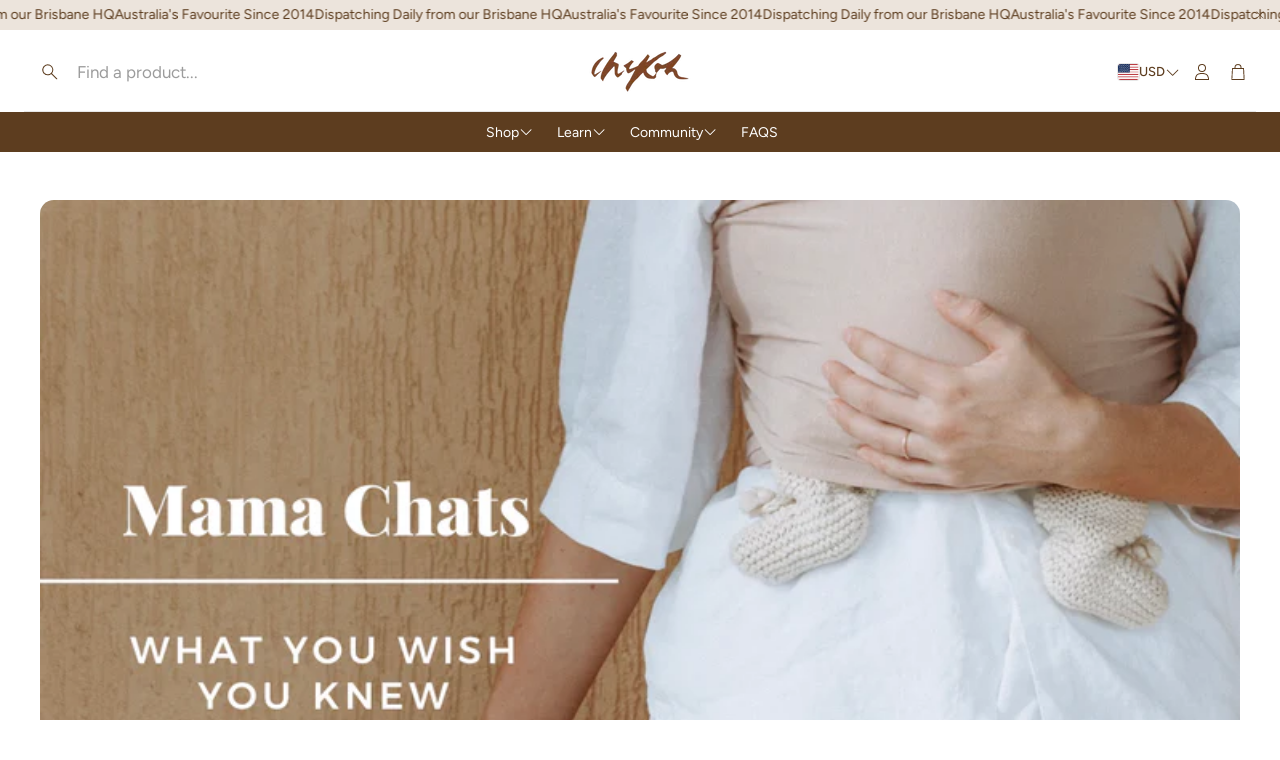

--- FILE ---
content_type: text/html
request_url: https://giphy.com/embed/fDpkyLKES507jSuBwt
body_size: 2346
content:

<!DOCTYPE html>
<html>
    <head>
        <meta charset="utf-8" />
        <title>Tv Show Reaction GIF by Laff - Find &amp; Share on GIPHY</title>
        
            <link rel="canonical" href="https://giphy.com/gifs/laff-tv-sleepy-tv-show-according-to-jim-fDpkyLKES507jSuBwt" />
        
        <meta name="description" content="Discover &amp; share this Laff GIF with everyone you know. GIPHY is how you search, share, discover, and create GIFs." />
        <meta name="author" content="GIPHY" />
        <meta name="keywords" content="Animated GIFs, GIFs, Giphy" />
        <meta name="alexaVerifyID" content="HMyPJIK-pLEheM5ACWFf6xvnA2U" />
        <meta name="viewport" content="width=device-width, initial-scale=1" />
        <meta name="robots" content="noindex, noimageindex, noai, noimageai" />
        <meta property="og:url" content="https://media4.giphy.com/media/v1.Y2lkPWRkYTI0ZDUwaTRtY29teWxlMmE0NW9hMmJydHVqZmVicXlxOHR6NzloMGFzbTNyaiZlcD12MV9pbnRlcm5hbF9naWZfYnlfaWQmY3Q9Zw/fDpkyLKES507jSuBwt/giphy.gif" />
        <meta property="og:title" content="Tv Show Reaction GIF by Laff - Find &amp; Share on GIPHY" />
        <meta property="og:description" content="Discover &amp; share this Laff GIF with everyone you know. GIPHY is how you search, share, discover, and create GIFs." />
        <meta property="og:type" content="video.other" />
        <meta property="og:image" content="https://media4.giphy.com/media/v1.Y2lkPWRkYTI0ZDUwaTRtY29teWxlMmE0NW9hMmJydHVqZmVicXlxOHR6NzloMGFzbTNyaiZlcD12MV9pbnRlcm5hbF9naWZfYnlfaWQmY3Q9Zw/fDpkyLKES507jSuBwt/200.gif" />
        <meta property="og:site_name" content="GIPHY" />
        <meta property="fb:app_id" content="406655189415060" />
        <meta name="twitter:card" value="player" />
        <meta name="twitter:title" value="Tv Show Reaction GIF by Laff - Find &amp; Share on GIPHY" />
        <meta name="twitter:description" value="Discover &amp; share this Laff GIF with everyone you know. GIPHY is how you search, share, discover, and create GIFs." />
        <meta name="twitter:image" value="https://media4.giphy.com/media/v1.Y2lkPWRkYTI0ZDUwaTRtY29teWxlMmE0NW9hMmJydHVqZmVicXlxOHR6NzloMGFzbTNyaiZlcD12MV9pbnRlcm5hbF9naWZfYnlfaWQmY3Q9Zw/fDpkyLKES507jSuBwt/giphy_s.gif" />
        <meta name="twitter:site" value="@giphy" />
        <style type="text/css">
            html,
            body {
                height: 100%;
            }

            body {
                margin: 0;
                padding: 0;
            }

            .embed {
                background: no-repeat url('https://media4.giphy.com/media/v1.Y2lkPWRkYTI0ZDUwaTRtY29teWxlMmE0NW9hMmJydHVqZmVicXlxOHR6NzloMGFzbTNyaiZlcD12MV9pbnRlcm5hbF9naWZfYnlfaWQmY3Q9Zw/fDpkyLKES507jSuBwt/200w_s.gif') center center;
                background-size: contain;
                height: 100%;
                width: 100%;
            }
        </style>
    </head>
    <!-- Google Tag Manager -->
    <script>
        ;(function (w, d, s, l, i) {
            w[l] = w[l] || []
            w[l].push({ 'gtm.start': new Date().getTime(), event: 'gtm.js' })
            var f = d.getElementsByTagName(s)[0],
                j = d.createElement(s),
                dl = l != 'dataLayer' ? '&l=' + l : ''
            j.async = true
            j.src = 'https://www.googletagmanager.com/gtm.js?id=' + i + dl
            f.parentNode.insertBefore(j, f)
        })(window, document, 'script', 'dataLayer', 'GTM-WJSSCWX')
    </script>
    <!-- End Google Tag Manager -->

    <script async src="https://www.googletagmanager.com/gtag/js?id=G-VNYPEBL4PG"></script>

    <body>
        <!-- Google Tag Manager (noscript) -->
        <noscript
            ><iframe
                src="https://www.googletagmanager.com/ns.html?id=GTM-WJSSCWX"
                height="0"
                width="0"
                style="display: none; visibility: hidden"
            ></iframe
        ></noscript>
        <!-- End Google Tag Manager (noscript) -->

        <div class="embed"></div>
        <script>
            window.GIPHY_FE_EMBED_KEY = 'eDs1NYmCVgdHvI1x0nitWd5ClhDWMpRE'
            window.GIPHY_API_URL = 'https://api.giphy.com/v1/'
            window.GIPHY_PINGBACK_URL = 'https://pingback.giphy.com'
        </script>
        <script src="/static/dist/runtime.a9eab25a.bundle.js"></script> <script src="/static/dist/gifEmbed.80980e8d.bundle.js"></script>
        <script>
            var Giphy = Giphy || {};
            if (Giphy.renderGifEmbed) {
                Giphy.renderGifEmbed(document.querySelector('.embed'), {
                    gif: {"id": "fDpkyLKES507jSuBwt", "title": "Tv Show Reaction GIF by Laff", "images": {"looping": {"mp4": "https://media4.giphy.com/media/v1.Y2lkPWRkYTI0ZDUwaTRtY29teWxlMmE0NW9hMmJydHVqZmVicXlxOHR6NzloMGFzbTNyaiZlcD12MV9pbnRlcm5hbF9naWZfYnlfaWQmY3Q9Zw/fDpkyLKES507jSuBwt/giphy-loop.mp4", "mp4_size": 3682833}, "source": {"url": "https://media4.giphy.com/media/v1.Y2lkPWRkYTI0ZDUwaTRtY29teWxlMmE0NW9hMmJydHVqZmVicXlxOHR6NzloMGFzbTNyaiZlcD12MV9pbnRlcm5hbF9naWZfYnlfaWQmY3Q9Zw/fDpkyLKES507jSuBwt/source.gif", "width": 400, "height": 400, "size": 3025357}, "downsized": {"url": "https://media4.giphy.com/media/v1.Y2lkPWRkYTI0ZDUwaTRtY29teWxlMmE0NW9hMmJydHVqZmVicXlxOHR6NzloMGFzbTNyaiZlcD12MV9pbnRlcm5hbF9naWZfYnlfaWQmY3Q9Zw/fDpkyLKES507jSuBwt/giphy-downsized.gif", "width": 400, "height": 400, "size": 1463328}, "downsized_large": {"url": "https://media4.giphy.com/media/v1.Y2lkPWRkYTI0ZDUwaTRtY29teWxlMmE0NW9hMmJydHVqZmVicXlxOHR6NzloMGFzbTNyaiZlcD12MV9pbnRlcm5hbF9naWZfYnlfaWQmY3Q9Zw/fDpkyLKES507jSuBwt/giphy.gif", "width": 400, "height": 400, "size": 2131424}, "downsized_medium": {"url": "https://media4.giphy.com/media/v1.Y2lkPWRkYTI0ZDUwaTRtY29teWxlMmE0NW9hMmJydHVqZmVicXlxOHR6NzloMGFzbTNyaiZlcD12MV9pbnRlcm5hbF9naWZfYnlfaWQmY3Q9Zw/fDpkyLKES507jSuBwt/giphy.gif", "width": 400, "height": 400, "size": 2131424}, "downsized_small": {"width": 400, "height": 400, "mp4": "https://media4.giphy.com/media/v1.Y2lkPWRkYTI0ZDUwaTRtY29teWxlMmE0NW9hMmJydHVqZmVicXlxOHR6NzloMGFzbTNyaiZlcD12MV9pbnRlcm5hbF9naWZfYnlfaWQmY3Q9Zw/fDpkyLKES507jSuBwt/giphy-downsized-small.mp4", "mp4_size": 187000}, "downsized_still": {"url": "https://media4.giphy.com/media/v1.Y2lkPWRkYTI0ZDUwaTRtY29teWxlMmE0NW9hMmJydHVqZmVicXlxOHR6NzloMGFzbTNyaiZlcD12MV9pbnRlcm5hbF9naWZfYnlfaWQmY3Q9Zw/fDpkyLKES507jSuBwt/giphy-downsized_s.gif", "width": 400, "height": 400, "size": 55261}, "fixed_height": {"url": "https://media4.giphy.com/media/v1.Y2lkPWRkYTI0ZDUwaTRtY29teWxlMmE0NW9hMmJydHVqZmVicXlxOHR6NzloMGFzbTNyaiZlcD12MV9pbnRlcm5hbF9naWZfYnlfaWQmY3Q9Zw/fDpkyLKES507jSuBwt/200.gif", "width": 200, "height": 200, "size": 519322, "mp4": "https://media4.giphy.com/media/v1.Y2lkPWRkYTI0ZDUwaTRtY29teWxlMmE0NW9hMmJydHVqZmVicXlxOHR6NzloMGFzbTNyaiZlcD12MV9pbnRlcm5hbF9naWZfYnlfaWQmY3Q9Zw/fDpkyLKES507jSuBwt/200.mp4", "mp4_size": 120677, "webp": "https://media4.giphy.com/media/v1.Y2lkPWRkYTI0ZDUwaTRtY29teWxlMmE0NW9hMmJydHVqZmVicXlxOHR6NzloMGFzbTNyaiZlcD12MV9pbnRlcm5hbF9naWZfYnlfaWQmY3Q9Zw/fDpkyLKES507jSuBwt/200.webp", "webp_size": 223892}, "fixed_height_downsampled": {"url": "https://media4.giphy.com/media/v1.Y2lkPWRkYTI0ZDUwaTRtY29teWxlMmE0NW9hMmJydHVqZmVicXlxOHR6NzloMGFzbTNyaiZlcD12MV9pbnRlcm5hbF9naWZfYnlfaWQmY3Q9Zw/fDpkyLKES507jSuBwt/200_d.gif", "width": 200, "height": 200, "size": 94833, "webp": "https://media4.giphy.com/media/v1.Y2lkPWRkYTI0ZDUwaTRtY29teWxlMmE0NW9hMmJydHVqZmVicXlxOHR6NzloMGFzbTNyaiZlcD12MV9pbnRlcm5hbF9naWZfYnlfaWQmY3Q9Zw/fDpkyLKES507jSuBwt/200_d.webp", "webp_size": 56502}, "fixed_height_small": {"url": "https://media4.giphy.com/media/v1.Y2lkPWRkYTI0ZDUwaTRtY29teWxlMmE0NW9hMmJydHVqZmVicXlxOHR6NzloMGFzbTNyaiZlcD12MV9pbnRlcm5hbF9naWZfYnlfaWQmY3Q9Zw/fDpkyLKES507jSuBwt/100.gif", "width": 100, "height": 100, "size": 169871, "mp4": "https://media4.giphy.com/media/v1.Y2lkPWRkYTI0ZDUwaTRtY29teWxlMmE0NW9hMmJydHVqZmVicXlxOHR6NzloMGFzbTNyaiZlcD12MV9pbnRlcm5hbF9naWZfYnlfaWQmY3Q9Zw/fDpkyLKES507jSuBwt/100.mp4", "mp4_size": 39632, "webp": "https://media4.giphy.com/media/v1.Y2lkPWRkYTI0ZDUwaTRtY29teWxlMmE0NW9hMmJydHVqZmVicXlxOHR6NzloMGFzbTNyaiZlcD12MV9pbnRlcm5hbF9naWZfYnlfaWQmY3Q9Zw/fDpkyLKES507jSuBwt/100.webp", "webp_size": 63054}, "fixed_height_small_still": {"url": "https://media4.giphy.com/media/v1.Y2lkPWRkYTI0ZDUwaTRtY29teWxlMmE0NW9hMmJydHVqZmVicXlxOHR6NzloMGFzbTNyaiZlcD12MV9pbnRlcm5hbF9naWZfYnlfaWQmY3Q9Zw/fDpkyLKES507jSuBwt/100_s.gif", "width": 100, "height": 100, "size": 5694}, "fixed_height_still": {"url": "https://media4.giphy.com/media/v1.Y2lkPWRkYTI0ZDUwaTRtY29teWxlMmE0NW9hMmJydHVqZmVicXlxOHR6NzloMGFzbTNyaiZlcD12MV9pbnRlcm5hbF9naWZfYnlfaWQmY3Q9Zw/fDpkyLKES507jSuBwt/200_s.gif", "width": 200, "height": 200, "size": 15971}, "fixed_width": {"url": "https://media4.giphy.com/media/v1.Y2lkPWRkYTI0ZDUwaTRtY29teWxlMmE0NW9hMmJydHVqZmVicXlxOHR6NzloMGFzbTNyaiZlcD12MV9pbnRlcm5hbF9naWZfYnlfaWQmY3Q9Zw/fDpkyLKES507jSuBwt/200w.gif", "width": 200, "height": 200, "size": 519322, "mp4": "https://media4.giphy.com/media/v1.Y2lkPWRkYTI0ZDUwaTRtY29teWxlMmE0NW9hMmJydHVqZmVicXlxOHR6NzloMGFzbTNyaiZlcD12MV9pbnRlcm5hbF9naWZfYnlfaWQmY3Q9Zw/fDpkyLKES507jSuBwt/200w.mp4", "mp4_size": 120677, "webp": "https://media4.giphy.com/media/v1.Y2lkPWRkYTI0ZDUwaTRtY29teWxlMmE0NW9hMmJydHVqZmVicXlxOHR6NzloMGFzbTNyaiZlcD12MV9pbnRlcm5hbF9naWZfYnlfaWQmY3Q9Zw/fDpkyLKES507jSuBwt/200w.webp", "webp_size": 178060}, "fixed_width_downsampled": {"url": "https://media4.giphy.com/media/v1.Y2lkPWRkYTI0ZDUwaTRtY29teWxlMmE0NW9hMmJydHVqZmVicXlxOHR6NzloMGFzbTNyaiZlcD12MV9pbnRlcm5hbF9naWZfYnlfaWQmY3Q9Zw/fDpkyLKES507jSuBwt/200w_d.gif", "width": 200, "height": 200, "size": 94833, "webp": "https://media4.giphy.com/media/v1.Y2lkPWRkYTI0ZDUwaTRtY29teWxlMmE0NW9hMmJydHVqZmVicXlxOHR6NzloMGFzbTNyaiZlcD12MV9pbnRlcm5hbF9naWZfYnlfaWQmY3Q9Zw/fDpkyLKES507jSuBwt/200w_d.webp", "webp_size": 56502}, "fixed_width_small": {"url": "https://media4.giphy.com/media/v1.Y2lkPWRkYTI0ZDUwaTRtY29teWxlMmE0NW9hMmJydHVqZmVicXlxOHR6NzloMGFzbTNyaiZlcD12MV9pbnRlcm5hbF9naWZfYnlfaWQmY3Q9Zw/fDpkyLKES507jSuBwt/100w.gif", "width": 100, "height": 100, "size": 169871, "mp4": "https://media4.giphy.com/media/v1.Y2lkPWRkYTI0ZDUwaTRtY29teWxlMmE0NW9hMmJydHVqZmVicXlxOHR6NzloMGFzbTNyaiZlcD12MV9pbnRlcm5hbF9naWZfYnlfaWQmY3Q9Zw/fDpkyLKES507jSuBwt/100w.mp4", "mp4_size": 39632, "webp": "https://media4.giphy.com/media/v1.Y2lkPWRkYTI0ZDUwaTRtY29teWxlMmE0NW9hMmJydHVqZmVicXlxOHR6NzloMGFzbTNyaiZlcD12MV9pbnRlcm5hbF9naWZfYnlfaWQmY3Q9Zw/fDpkyLKES507jSuBwt/100w.webp", "webp_size": 63054}, "fixed_width_small_still": {"url": "https://media4.giphy.com/media/v1.Y2lkPWRkYTI0ZDUwaTRtY29teWxlMmE0NW9hMmJydHVqZmVicXlxOHR6NzloMGFzbTNyaiZlcD12MV9pbnRlcm5hbF9naWZfYnlfaWQmY3Q9Zw/fDpkyLKES507jSuBwt/100w_s.gif", "width": 100, "height": 100, "size": 5694}, "fixed_width_still": {"url": "https://media4.giphy.com/media/v1.Y2lkPWRkYTI0ZDUwaTRtY29teWxlMmE0NW9hMmJydHVqZmVicXlxOHR6NzloMGFzbTNyaiZlcD12MV9pbnRlcm5hbF9naWZfYnlfaWQmY3Q9Zw/fDpkyLKES507jSuBwt/200w_s.gif", "width": 200, "height": 200, "size": 15971}, "original": {"url": "https://media4.giphy.com/media/v1.Y2lkPWRkYTI0ZDUwaTRtY29teWxlMmE0NW9hMmJydHVqZmVicXlxOHR6NzloMGFzbTNyaiZlcD12MV9pbnRlcm5hbF9naWZfYnlfaWQmY3Q9Zw/fDpkyLKES507jSuBwt/giphy.gif", "width": 400, "height": 400, "size": 2131424, "frames": 31, "hash": "a60116bcf6b1f597babe090c27ce90a1", "mp4": "https://media4.giphy.com/media/v1.Y2lkPWRkYTI0ZDUwaTRtY29teWxlMmE0NW9hMmJydHVqZmVicXlxOHR6NzloMGFzbTNyaiZlcD12MV9pbnRlcm5hbF9naWZfYnlfaWQmY3Q9Zw/fDpkyLKES507jSuBwt/giphy.mp4", "mp4_size": 548139, "webp": "https://media4.giphy.com/media/v1.Y2lkPWRkYTI0ZDUwaTRtY29teWxlMmE0NW9hMmJydHVqZmVicXlxOHR6NzloMGFzbTNyaiZlcD12MV9pbnRlcm5hbF9naWZfYnlfaWQmY3Q9Zw/fDpkyLKES507jSuBwt/giphy.webp", "webp_size": 673548}, "original_mp4": {"width": 400, "height": 400, "mp4": "https://media4.giphy.com/media/v1.Y2lkPWRkYTI0ZDUwaTRtY29teWxlMmE0NW9hMmJydHVqZmVicXlxOHR6NzloMGFzbTNyaiZlcD12MV9pbnRlcm5hbF9naWZfYnlfaWQmY3Q9Zw/fDpkyLKES507jSuBwt/giphy.mp4", "mp4_size": 548139}, "original_still": {"url": "https://media4.giphy.com/media/v1.Y2lkPWRkYTI0ZDUwaTRtY29teWxlMmE0NW9hMmJydHVqZmVicXlxOHR6NzloMGFzbTNyaiZlcD12MV9pbnRlcm5hbF9naWZfYnlfaWQmY3Q9Zw/fDpkyLKES507jSuBwt/giphy_s.gif", "width": 400, "height": 400, "size": 45692}, "preview": {"width": 120, "height": 120, "mp4": "https://media4.giphy.com/media/v1.Y2lkPWRkYTI0ZDUwaTRtY29teWxlMmE0NW9hMmJydHVqZmVicXlxOHR6NzloMGFzbTNyaiZlcD12MV9pbnRlcm5hbF9naWZfYnlfaWQmY3Q9Zw/fDpkyLKES507jSuBwt/giphy-preview.mp4", "mp4_size": 33722}, "preview_gif": {"url": "https://media4.giphy.com/media/v1.Y2lkPWRkYTI0ZDUwaTRtY29teWxlMmE0NW9hMmJydHVqZmVicXlxOHR6NzloMGFzbTNyaiZlcD12MV9pbnRlcm5hbF9naWZfYnlfaWQmY3Q9Zw/fDpkyLKES507jSuBwt/giphy-preview.gif", "width": 80, "height": 80, "size": 36192}, "preview_webp": {"url": "https://media4.giphy.com/media/v1.Y2lkPWRkYTI0ZDUwaTRtY29teWxlMmE0NW9hMmJydHVqZmVicXlxOHR6NzloMGFzbTNyaiZlcD12MV9pbnRlcm5hbF9naWZfYnlfaWQmY3Q9Zw/fDpkyLKES507jSuBwt/giphy-preview.webp", "width": 100, "height": 100, "size": 45072}}, "is_video": false, "tags": [], "cta": {"text": "", "link": ""}, "featured_tags": [], "embed_url": "https://giphy.com/embed/fDpkyLKES507jSuBwt", "relative_url": "/gifs/laff-tv-sleepy-tv-show-according-to-jim-fDpkyLKES507jSuBwt", "type": "gif", "index_id": 125745286, "slug": "laff-tv-sleepy-tv-show-according-to-jim-fDpkyLKES507jSuBwt", "url": "https://giphy.com/gifs/laff-tv-sleepy-tv-show-according-to-jim-fDpkyLKES507jSuBwt", "short_url": null, "bitly_url": null, "username": "laff_tv", "rating": "g", "source_image_url": null, "source_post_url": "", "source_content_url": null, "source_tld": "", "source_domain": null, "source_caption": "", "source_body": null, "has_attribution": false, "is_hidden": false, "is_removed": false, "is_community": false, "is_anonymous": false, "is_featured": false, "is_realtime": false, "is_indexable": null, "is_sticker": false, "is_preserve_size": null, "is_trending": false, "gps_no_trend": false, "create_datetime": null, "update_datetime": null, "trending_datetime": null, "external_media": null, "import_type": null, "user": {"id": 987501, "username": "laff_tv", "avatar_url": "https://media.giphy.com/avatars/laff_tv/QXDT0bDd2v2e.jpg", "display_name": "Laff", "user_type": "partner", "twitter": "@laff", "is_public": true, "is_verified": true, "is_freelance": false, "is_community": false, "is_upgraded": true, "is_partner_or_artist": true, "suppress_chrome": false, "website_url": "", "twitter_url": "https://twitter.com/laff", "facebook_url": "http://www.facebook.com/lafftvnetwork", "instagram_url": "https://instagram.com/lafftv", "tumblr_url": "", "tiktok_url": "", "youtube_url": "", "attribution_display_name": "Laff", "disable_freelance_popup": false, "name": "Laff", "about_bio": "", "description": "", "profile_url": "https://giphy.com/laff_tv"}, "alt_text": ""},
                    autoPlay: "",
                    hideVideo: false,
                    isTwitter: false,
                    trackingQueryString: 'utm_source=iframe&utm_medium=embed&utm_campaign=Embeds&utm_term=https://www.chekoh.com/en-us/blogs/news/what-you-wish-you-knew-about-motherhood-you-ll-want-to-read-this'
                })
            }
        </script>
    </body>
</html>


--- FILE ---
content_type: text/html
request_url: https://giphy.com/embed/isGhXWIV1odDG
body_size: 2692
content:

<!DOCTYPE html>
<html>
    <head>
        <meta charset="utf-8" />
        <title>Parenting Motherhood GIF by Cat &amp; Nat - Find &amp; Share on GIPHY</title>
        
            <link rel="canonical" href="https://giphy.com/gifs/catandnat-parenting-motherhood-isGhXWIV1odDG" />
        
        <meta name="description" content="Mom moments and mom life" />
        <meta name="author" content="GIPHY" />
        <meta name="keywords" content="Animated GIFs, GIFs, Giphy" />
        <meta name="alexaVerifyID" content="HMyPJIK-pLEheM5ACWFf6xvnA2U" />
        <meta name="viewport" content="width=device-width, initial-scale=1" />
        <meta name="robots" content="noindex, noimageindex, noai, noimageai" />
        <meta property="og:url" content="https://media3.giphy.com/media/v1.Y2lkPWRkYTI0ZDUweW1jOWZiYmR3b2V6OXZvdnFmdWNxNDZleG5ieWZweHRnNGtubWFlZSZlcD12MV9pbnRlcm5hbF9naWZfYnlfaWQmY3Q9Zw/isGhXWIV1odDG/giphy.gif" />
        <meta property="og:title" content="Parenting Motherhood GIF by Cat &amp; Nat - Find &amp; Share on GIPHY" />
        <meta property="og:description" content="Mom moments and mom life" />
        <meta property="og:type" content="video.other" />
        <meta property="og:image" content="https://media3.giphy.com/media/v1.Y2lkPWRkYTI0ZDUweW1jOWZiYmR3b2V6OXZvdnFmdWNxNDZleG5ieWZweHRnNGtubWFlZSZlcD12MV9pbnRlcm5hbF9naWZfYnlfaWQmY3Q9Zw/isGhXWIV1odDG/200.gif" />
        <meta property="og:site_name" content="GIPHY" />
        <meta property="fb:app_id" content="406655189415060" />
        <meta name="twitter:card" value="player" />
        <meta name="twitter:title" value="Parenting Motherhood GIF by Cat &amp; Nat - Find &amp; Share on GIPHY" />
        <meta name="twitter:description" value="Mom moments and mom life" />
        <meta name="twitter:image" value="https://media3.giphy.com/media/v1.Y2lkPWRkYTI0ZDUweW1jOWZiYmR3b2V6OXZvdnFmdWNxNDZleG5ieWZweHRnNGtubWFlZSZlcD12MV9pbnRlcm5hbF9naWZfYnlfaWQmY3Q9Zw/isGhXWIV1odDG/giphy_s.gif" />
        <meta name="twitter:site" value="@giphy" />
        <style type="text/css">
            html,
            body {
                height: 100%;
            }

            body {
                margin: 0;
                padding: 0;
            }

            .embed {
                background: no-repeat url('https://media3.giphy.com/media/v1.Y2lkPWRkYTI0ZDUweW1jOWZiYmR3b2V6OXZvdnFmdWNxNDZleG5ieWZweHRnNGtubWFlZSZlcD12MV9pbnRlcm5hbF9naWZfYnlfaWQmY3Q9Zw/isGhXWIV1odDG/200w_s.gif') center center;
                background-size: contain;
                height: 100%;
                width: 100%;
            }
        </style>
    </head>
    <!-- Google Tag Manager -->
    <script>
        ;(function (w, d, s, l, i) {
            w[l] = w[l] || []
            w[l].push({ 'gtm.start': new Date().getTime(), event: 'gtm.js' })
            var f = d.getElementsByTagName(s)[0],
                j = d.createElement(s),
                dl = l != 'dataLayer' ? '&l=' + l : ''
            j.async = true
            j.src = 'https://www.googletagmanager.com/gtm.js?id=' + i + dl
            f.parentNode.insertBefore(j, f)
        })(window, document, 'script', 'dataLayer', 'GTM-WJSSCWX')
    </script>
    <!-- End Google Tag Manager -->

    <script async src="https://www.googletagmanager.com/gtag/js?id=G-VNYPEBL4PG"></script>

    <body>
        <!-- Google Tag Manager (noscript) -->
        <noscript
            ><iframe
                src="https://www.googletagmanager.com/ns.html?id=GTM-WJSSCWX"
                height="0"
                width="0"
                style="display: none; visibility: hidden"
            ></iframe
        ></noscript>
        <!-- End Google Tag Manager (noscript) -->

        <div class="embed"></div>
        <script>
            window.GIPHY_FE_EMBED_KEY = 'eDs1NYmCVgdHvI1x0nitWd5ClhDWMpRE'
            window.GIPHY_API_URL = 'https://api.giphy.com/v1/'
            window.GIPHY_PINGBACK_URL = 'https://pingback.giphy.com'
        </script>
        <script src="/static/dist/runtime.a9eab25a.bundle.js"></script> <script src="/static/dist/gifEmbed.80980e8d.bundle.js"></script>
        <script>
            var Giphy = Giphy || {};
            if (Giphy.renderGifEmbed) {
                Giphy.renderGifEmbed(document.querySelector('.embed'), {
                    gif: {"id": "isGhXWIV1odDG", "title": "Parenting Motherhood GIF by Cat \u0026 Nat", "images": {"hd": {"width": 1280, "height": 720, "mp4": "https://media3.giphy.com/media/v1.Y2lkPWRkYTI0ZDUweW1jOWZiYmR3b2V6OXZvdnFmdWNxNDZleG5ieWZweHRnNGtubWFlZSZlcD12MV9pbnRlcm5hbF9naWZfYnlfaWQmY3Q9Zw/isGhXWIV1odDG/giphy-hd.mp4", "mp4_size": 1301919}, "looping": {"mp4": "https://media3.giphy.com/media/v1.Y2lkPWRkYTI0ZDUweW1jOWZiYmR3b2V6OXZvdnFmdWNxNDZleG5ieWZweHRnNGtubWFlZSZlcD12MV9pbnRlcm5hbF9naWZfYnlfaWQmY3Q9Zw/isGhXWIV1odDG/giphy-loop.mp4", "mp4_size": 2416384}, "source": {"url": "https://media3.giphy.com/media/v1.Y2lkPWRkYTI0ZDUweW1jOWZiYmR3b2V6OXZvdnFmdWNxNDZleG5ieWZweHRnNGtubWFlZSZlcD12MV9pbnRlcm5hbF9naWZfYnlfaWQmY3Q9Zw/isGhXWIV1odDG/source.mp4", "width": 1280, "height": 720, "size": 1405487}, "downsized": {"url": "https://media3.giphy.com/media/v1.Y2lkPWRkYTI0ZDUweW1jOWZiYmR3b2V6OXZvdnFmdWNxNDZleG5ieWZweHRnNGtubWFlZSZlcD12MV9pbnRlcm5hbF9naWZfYnlfaWQmY3Q9Zw/isGhXWIV1odDG/giphy.gif", "width": 480, "height": 270, "size": 1930429}, "downsized_large": {"url": "https://media3.giphy.com/media/v1.Y2lkPWRkYTI0ZDUweW1jOWZiYmR3b2V6OXZvdnFmdWNxNDZleG5ieWZweHRnNGtubWFlZSZlcD12MV9pbnRlcm5hbF9naWZfYnlfaWQmY3Q9Zw/isGhXWIV1odDG/giphy.gif", "width": 480, "height": 270, "size": 1930429}, "downsized_medium": {"url": "https://media3.giphy.com/media/v1.Y2lkPWRkYTI0ZDUweW1jOWZiYmR3b2V6OXZvdnFmdWNxNDZleG5ieWZweHRnNGtubWFlZSZlcD12MV9pbnRlcm5hbF9naWZfYnlfaWQmY3Q9Zw/isGhXWIV1odDG/giphy.gif", "width": 480, "height": 270, "size": 1930429}, "downsized_small": {"width": 359, "height": 202, "mp4": "https://media3.giphy.com/media/v1.Y2lkPWRkYTI0ZDUweW1jOWZiYmR3b2V6OXZvdnFmdWNxNDZleG5ieWZweHRnNGtubWFlZSZlcD12MV9pbnRlcm5hbF9naWZfYnlfaWQmY3Q9Zw/isGhXWIV1odDG/giphy-downsized-small.mp4", "mp4_size": 123814}, "downsized_still": {"url": "https://media3.giphy.com/media/v1.Y2lkPWRkYTI0ZDUweW1jOWZiYmR3b2V6OXZvdnFmdWNxNDZleG5ieWZweHRnNGtubWFlZSZlcD12MV9pbnRlcm5hbF9naWZfYnlfaWQmY3Q9Zw/isGhXWIV1odDG/giphy_s.gif", "width": 480, "height": 270, "size": 1930429}, "fixed_height": {"url": "https://media3.giphy.com/media/v1.Y2lkPWRkYTI0ZDUweW1jOWZiYmR3b2V6OXZvdnFmdWNxNDZleG5ieWZweHRnNGtubWFlZSZlcD12MV9pbnRlcm5hbF9naWZfYnlfaWQmY3Q9Zw/isGhXWIV1odDG/200.gif", "width": 356, "height": 200, "size": 911098, "mp4": "https://media3.giphy.com/media/v1.Y2lkPWRkYTI0ZDUweW1jOWZiYmR3b2V6OXZvdnFmdWNxNDZleG5ieWZweHRnNGtubWFlZSZlcD12MV9pbnRlcm5hbF9naWZfYnlfaWQmY3Q9Zw/isGhXWIV1odDG/200.mp4", "mp4_size": 225102, "webp": "https://media3.giphy.com/media/v1.Y2lkPWRkYTI0ZDUweW1jOWZiYmR3b2V6OXZvdnFmdWNxNDZleG5ieWZweHRnNGtubWFlZSZlcD12MV9pbnRlcm5hbF9naWZfYnlfaWQmY3Q9Zw/isGhXWIV1odDG/200.webp", "webp_size": 455600}, "fixed_height_downsampled": {"url": "https://media3.giphy.com/media/v1.Y2lkPWRkYTI0ZDUweW1jOWZiYmR3b2V6OXZvdnFmdWNxNDZleG5ieWZweHRnNGtubWFlZSZlcD12MV9pbnRlcm5hbF9naWZfYnlfaWQmY3Q9Zw/isGhXWIV1odDG/200_d.gif", "width": 356, "height": 200, "size": 205199, "webp": "https://media3.giphy.com/media/v1.Y2lkPWRkYTI0ZDUweW1jOWZiYmR3b2V6OXZvdnFmdWNxNDZleG5ieWZweHRnNGtubWFlZSZlcD12MV9pbnRlcm5hbF9naWZfYnlfaWQmY3Q9Zw/isGhXWIV1odDG/200_d.webp", "webp_size": 130506}, "fixed_height_small": {"url": "https://media3.giphy.com/media/v1.Y2lkPWRkYTI0ZDUweW1jOWZiYmR3b2V6OXZvdnFmdWNxNDZleG5ieWZweHRnNGtubWFlZSZlcD12MV9pbnRlcm5hbF9naWZfYnlfaWQmY3Q9Zw/isGhXWIV1odDG/100.gif", "width": 178, "height": 100, "size": 309250, "mp4": "https://media3.giphy.com/media/v1.Y2lkPWRkYTI0ZDUweW1jOWZiYmR3b2V6OXZvdnFmdWNxNDZleG5ieWZweHRnNGtubWFlZSZlcD12MV9pbnRlcm5hbF9naWZfYnlfaWQmY3Q9Zw/isGhXWIV1odDG/100.mp4", "mp4_size": 87432, "webp": "https://media3.giphy.com/media/v1.Y2lkPWRkYTI0ZDUweW1jOWZiYmR3b2V6OXZvdnFmdWNxNDZleG5ieWZweHRnNGtubWFlZSZlcD12MV9pbnRlcm5hbF9naWZfYnlfaWQmY3Q9Zw/isGhXWIV1odDG/100.webp", "webp_size": 183774}, "fixed_height_small_still": {"url": "https://media3.giphy.com/media/v1.Y2lkPWRkYTI0ZDUweW1jOWZiYmR3b2V6OXZvdnFmdWNxNDZleG5ieWZweHRnNGtubWFlZSZlcD12MV9pbnRlcm5hbF9naWZfYnlfaWQmY3Q9Zw/isGhXWIV1odDG/100_s.gif", "width": 178, "height": 100, "size": 12441}, "fixed_height_still": {"url": "https://media3.giphy.com/media/v1.Y2lkPWRkYTI0ZDUweW1jOWZiYmR3b2V6OXZvdnFmdWNxNDZleG5ieWZweHRnNGtubWFlZSZlcD12MV9pbnRlcm5hbF9naWZfYnlfaWQmY3Q9Zw/isGhXWIV1odDG/200_s.gif", "width": 356, "height": 200, "size": 33648}, "fixed_width": {"url": "https://media3.giphy.com/media/v1.Y2lkPWRkYTI0ZDUweW1jOWZiYmR3b2V6OXZvdnFmdWNxNDZleG5ieWZweHRnNGtubWFlZSZlcD12MV9pbnRlcm5hbF9naWZfYnlfaWQmY3Q9Zw/isGhXWIV1odDG/200w.gif", "width": 200, "height": 113, "size": 354760, "mp4": "https://media3.giphy.com/media/v1.Y2lkPWRkYTI0ZDUweW1jOWZiYmR3b2V6OXZvdnFmdWNxNDZleG5ieWZweHRnNGtubWFlZSZlcD12MV9pbnRlcm5hbF9naWZfYnlfaWQmY3Q9Zw/isGhXWIV1odDG/200w.mp4", "mp4_size": 91414, "webp": "https://media3.giphy.com/media/v1.Y2lkPWRkYTI0ZDUweW1jOWZiYmR3b2V6OXZvdnFmdWNxNDZleG5ieWZweHRnNGtubWFlZSZlcD12MV9pbnRlcm5hbF9naWZfYnlfaWQmY3Q9Zw/isGhXWIV1odDG/200w.webp", "webp_size": 206432}, "fixed_width_downsampled": {"url": "https://media3.giphy.com/media/v1.Y2lkPWRkYTI0ZDUweW1jOWZiYmR3b2V6OXZvdnFmdWNxNDZleG5ieWZweHRnNGtubWFlZSZlcD12MV9pbnRlcm5hbF9naWZfYnlfaWQmY3Q9Zw/isGhXWIV1odDG/200w_d.gif", "width": 200, "height": 113, "size": 85415, "webp": "https://media3.giphy.com/media/v1.Y2lkPWRkYTI0ZDUweW1jOWZiYmR3b2V6OXZvdnFmdWNxNDZleG5ieWZweHRnNGtubWFlZSZlcD12MV9pbnRlcm5hbF9naWZfYnlfaWQmY3Q9Zw/isGhXWIV1odDG/200w_d.webp", "webp_size": 51868}, "fixed_width_small": {"url": "https://media3.giphy.com/media/v1.Y2lkPWRkYTI0ZDUweW1jOWZiYmR3b2V6OXZvdnFmdWNxNDZleG5ieWZweHRnNGtubWFlZSZlcD12MV9pbnRlcm5hbF9naWZfYnlfaWQmY3Q9Zw/isGhXWIV1odDG/100w.gif", "width": 100, "height": 57, "size": 107513, "mp4": "https://media3.giphy.com/media/v1.Y2lkPWRkYTI0ZDUweW1jOWZiYmR3b2V6OXZvdnFmdWNxNDZleG5ieWZweHRnNGtubWFlZSZlcD12MV9pbnRlcm5hbF9naWZfYnlfaWQmY3Q9Zw/isGhXWIV1odDG/100w.mp4", "mp4_size": 36575, "webp": "https://media3.giphy.com/media/v1.Y2lkPWRkYTI0ZDUweW1jOWZiYmR3b2V6OXZvdnFmdWNxNDZleG5ieWZweHRnNGtubWFlZSZlcD12MV9pbnRlcm5hbF9naWZfYnlfaWQmY3Q9Zw/isGhXWIV1odDG/100w.webp", "webp_size": 79068}, "fixed_width_small_still": {"url": "https://media3.giphy.com/media/v1.Y2lkPWRkYTI0ZDUweW1jOWZiYmR3b2V6OXZvdnFmdWNxNDZleG5ieWZweHRnNGtubWFlZSZlcD12MV9pbnRlcm5hbF9naWZfYnlfaWQmY3Q9Zw/isGhXWIV1odDG/100w_s.gif", "width": 100, "height": 57, "size": 4825}, "fixed_width_still": {"url": "https://media3.giphy.com/media/v1.Y2lkPWRkYTI0ZDUweW1jOWZiYmR3b2V6OXZvdnFmdWNxNDZleG5ieWZweHRnNGtubWFlZSZlcD12MV9pbnRlcm5hbF9naWZfYnlfaWQmY3Q9Zw/isGhXWIV1odDG/200w_s.gif", "width": 200, "height": 113, "size": 15374}, "original": {"url": "https://media3.giphy.com/media/v1.Y2lkPWRkYTI0ZDUweW1jOWZiYmR3b2V6OXZvdnFmdWNxNDZleG5ieWZweHRnNGtubWFlZSZlcD12MV9pbnRlcm5hbF9naWZfYnlfaWQmY3Q9Zw/isGhXWIV1odDG/giphy.gif", "width": 480, "height": 270, "size": 1930429, "frames": 31, "hash": "60decf51ac429df0706334407781e60c", "mp4": "https://media3.giphy.com/media/v1.Y2lkPWRkYTI0ZDUweW1jOWZiYmR3b2V6OXZvdnFmdWNxNDZleG5ieWZweHRnNGtubWFlZSZlcD12MV9pbnRlcm5hbF9naWZfYnlfaWQmY3Q9Zw/isGhXWIV1odDG/giphy.mp4", "mp4_size": 354642, "webp": "https://media3.giphy.com/media/v1.Y2lkPWRkYTI0ZDUweW1jOWZiYmR3b2V6OXZvdnFmdWNxNDZleG5ieWZweHRnNGtubWFlZSZlcD12MV9pbnRlcm5hbF9naWZfYnlfaWQmY3Q9Zw/isGhXWIV1odDG/giphy.webp", "webp_size": 600850}, "original_mp4": {"width": 480, "height": 270, "mp4": "https://media3.giphy.com/media/v1.Y2lkPWRkYTI0ZDUweW1jOWZiYmR3b2V6OXZvdnFmdWNxNDZleG5ieWZweHRnNGtubWFlZSZlcD12MV9pbnRlcm5hbF9naWZfYnlfaWQmY3Q9Zw/isGhXWIV1odDG/giphy.mp4", "mp4_size": 354642}, "original_still": {"url": "https://media3.giphy.com/media/v1.Y2lkPWRkYTI0ZDUweW1jOWZiYmR3b2V6OXZvdnFmdWNxNDZleG5ieWZweHRnNGtubWFlZSZlcD12MV9pbnRlcm5hbF9naWZfYnlfaWQmY3Q9Zw/isGhXWIV1odDG/giphy_s.gif", "width": 480, "height": 270, "size": 72735}, "preview": {"width": 266, "height": 150, "mp4": "https://media3.giphy.com/media/v1.Y2lkPWRkYTI0ZDUweW1jOWZiYmR3b2V6OXZvdnFmdWNxNDZleG5ieWZweHRnNGtubWFlZSZlcD12MV9pbnRlcm5hbF9naWZfYnlfaWQmY3Q9Zw/isGhXWIV1odDG/giphy-preview.mp4", "mp4_size": 36609}, "preview_gif": {"url": "https://media3.giphy.com/media/v1.Y2lkPWRkYTI0ZDUweW1jOWZiYmR3b2V6OXZvdnFmdWNxNDZleG5ieWZweHRnNGtubWFlZSZlcD12MV9pbnRlcm5hbF9naWZfYnlfaWQmY3Q9Zw/isGhXWIV1odDG/giphy-preview.gif", "width": 126, "height": 71, "size": 49276}, "preview_webp": {"url": "https://media3.giphy.com/media/v1.Y2lkPWRkYTI0ZDUweW1jOWZiYmR3b2V6OXZvdnFmdWNxNDZleG5ieWZweHRnNGtubWFlZSZlcD12MV9pbnRlcm5hbF9naWZfYnlfaWQmY3Q9Zw/isGhXWIV1odDG/giphy-preview.webp", "width": 146, "height": 82, "size": 46198}}, "is_video": false, "tags": [], "cta": {"text": "", "link": ""}, "featured_tags": [], "embed_url": "https://giphy.com/embed/isGhXWIV1odDG", "relative_url": "/gifs/catandnat-parenting-motherhood-isGhXWIV1odDG", "type": "gif", "index_id": 46503022, "slug": "catandnat-parenting-motherhood-isGhXWIV1odDG", "url": "https://giphy.com/gifs/catandnat-parenting-motherhood-isGhXWIV1odDG", "short_url": null, "bitly_url": null, "username": "catandnat", "rating": "pg", "source_image_url": null, "source_post_url": "http://www.youtube.com/watch?v=iuZURnIg8rE", "source_content_url": null, "source_tld": "www.youtube.com", "source_domain": null, "source_caption": "", "source_body": null, "has_attribution": false, "is_hidden": false, "is_removed": false, "is_community": false, "is_anonymous": false, "is_featured": false, "is_realtime": false, "is_indexable": null, "is_sticker": false, "is_preserve_size": null, "is_trending": false, "gps_no_trend": false, "create_datetime": null, "update_datetime": null, "trending_datetime": null, "external_media": {"provider_name": "youtube", "provider_type": "video", "asset_uid": "iuZURnIg8rE", "start": 133.10357142857, "end": 135.10357142857}, "import_type": null, "user": {"id": 1623771, "username": "catandnat", "avatar_url": "https://media.giphy.com/avatars/catandnat/FJeUHtkIowkY.jpg", "display_name": "Cat \u0026 Nat", "user_type": "partner", "twitter": "instagram.com/catandnat", "is_public": true, "is_verified": false, "is_freelance": false, "is_community": false, "is_upgraded": true, "is_partner_or_artist": true, "suppress_chrome": false, "website_url": "http://catandnat.ca", "twitter_url": "https://twitter.com/instagram.com/catandnat", "facebook_url": "https://www.facebook.com/catandnat", "instagram_url": "https://instagram.com/twitter.com/catandnat", "tumblr_url": "", "tiktok_url": "", "youtube_url": "", "attribution_display_name": "Cat \u0026 Nat", "disable_freelance_popup": false, "name": "Cat \u0026 Nat", "about_bio": "Catherine Belknap and Natalie Telfer are entrepreneurs, YouTubers, Facebook Live hosts, media personalities, and brand spokespeople. Together, they parent seven children, manage two husbands and run Social Common, a one of a kind digital platform for moms. Through their candid videos, Cat \u0026 Nat share the real, raw, uncensored side of motherhood with moms all around the world.", "description": "Catherine Belknap and Natalie Telfer are entrepreneurs, YouTubers, Facebook Live hosts, media personalities, and brand spokespeople. Together, they parent seven children, manage two husbands and run Social Common, a one of a kind digital platform for moms. Through their candid videos, Cat \u0026 Nat share the real, raw, uncensored side of motherhood with moms all around the world.", "profile_url": "https://giphy.com/catandnat"}, "alt_text": ""},
                    autoPlay: "",
                    hideVideo: false,
                    isTwitter: false,
                    trackingQueryString: 'utm_source=iframe&utm_medium=embed&utm_campaign=Embeds&utm_term=https://www.chekoh.com/en-us/blogs/news/what-you-wish-you-knew-about-motherhood-you-ll-want-to-read-this'
                })
            }
        </script>
    </body>
</html>


--- FILE ---
content_type: text/html
request_url: https://giphy.com/embed/l1AsJ6Ti9IorJnksM
body_size: 2906
content:

<!DOCTYPE html>
<html>
    <head>
        <meta charset="utf-8" />
        <title>Halle Berry Running GIF by Kidnap Movie - Find &amp; Share on GIPHY</title>
        
            <link rel="canonical" href="https://giphy.com/gifs/kidnap-halle-berry-l1AsJ6Ti9IorJnksM" />
        
        <meta name="description" content="Discover &amp; share this Kidnap Movie GIF with everyone you know. GIPHY is how you search, share, discover, and create GIFs." />
        <meta name="author" content="GIPHY" />
        <meta name="keywords" content="Animated GIFs, GIFs, Giphy" />
        <meta name="alexaVerifyID" content="HMyPJIK-pLEheM5ACWFf6xvnA2U" />
        <meta name="viewport" content="width=device-width, initial-scale=1" />
        <meta name="robots" content="noindex, noimageindex, noai, noimageai" />
        <meta property="og:url" content="https://media2.giphy.com/media/v1.Y2lkPWRkYTI0ZDUwYTQycWdwYzFvb253eDI5dHl6ZDZ0aHFua2FyZHEyN3RlOXlkcXRuaiZlcD12MV9pbnRlcm5hbF9naWZfYnlfaWQmY3Q9Zw/l1AsJ6Ti9IorJnksM/giphy.gif" />
        <meta property="og:title" content="Halle Berry Running GIF by Kidnap Movie - Find &amp; Share on GIPHY" />
        <meta property="og:description" content="Discover &amp; share this Kidnap Movie GIF with everyone you know. GIPHY is how you search, share, discover, and create GIFs." />
        <meta property="og:type" content="video.other" />
        <meta property="og:image" content="https://media2.giphy.com/media/v1.Y2lkPWRkYTI0ZDUwYTQycWdwYzFvb253eDI5dHl6ZDZ0aHFua2FyZHEyN3RlOXlkcXRuaiZlcD12MV9pbnRlcm5hbF9naWZfYnlfaWQmY3Q9Zw/l1AsJ6Ti9IorJnksM/200.gif" />
        <meta property="og:site_name" content="GIPHY" />
        <meta property="fb:app_id" content="406655189415060" />
        <meta name="twitter:card" value="player" />
        <meta name="twitter:title" value="Halle Berry Running GIF by Kidnap Movie - Find &amp; Share on GIPHY" />
        <meta name="twitter:description" value="Discover &amp; share this Kidnap Movie GIF with everyone you know. GIPHY is how you search, share, discover, and create GIFs." />
        <meta name="twitter:image" value="https://media2.giphy.com/media/v1.Y2lkPWRkYTI0ZDUwYTQycWdwYzFvb253eDI5dHl6ZDZ0aHFua2FyZHEyN3RlOXlkcXRuaiZlcD12MV9pbnRlcm5hbF9naWZfYnlfaWQmY3Q9Zw/l1AsJ6Ti9IorJnksM/giphy_s.gif" />
        <meta name="twitter:site" value="@giphy" />
        <style type="text/css">
            html,
            body {
                height: 100%;
            }

            body {
                margin: 0;
                padding: 0;
            }

            .embed {
                background: no-repeat url('https://media2.giphy.com/media/v1.Y2lkPWRkYTI0ZDUwYTQycWdwYzFvb253eDI5dHl6ZDZ0aHFua2FyZHEyN3RlOXlkcXRuaiZlcD12MV9pbnRlcm5hbF9naWZfYnlfaWQmY3Q9Zw/l1AsJ6Ti9IorJnksM/200w_s.gif') center center;
                background-size: contain;
                height: 100%;
                width: 100%;
            }
        </style>
    </head>
    <!-- Google Tag Manager -->
    <script>
        ;(function (w, d, s, l, i) {
            w[l] = w[l] || []
            w[l].push({ 'gtm.start': new Date().getTime(), event: 'gtm.js' })
            var f = d.getElementsByTagName(s)[0],
                j = d.createElement(s),
                dl = l != 'dataLayer' ? '&l=' + l : ''
            j.async = true
            j.src = 'https://www.googletagmanager.com/gtm.js?id=' + i + dl
            f.parentNode.insertBefore(j, f)
        })(window, document, 'script', 'dataLayer', 'GTM-WJSSCWX')
    </script>
    <!-- End Google Tag Manager -->

    <script async src="https://www.googletagmanager.com/gtag/js?id=G-VNYPEBL4PG"></script>

    <body>
        <!-- Google Tag Manager (noscript) -->
        <noscript
            ><iframe
                src="https://www.googletagmanager.com/ns.html?id=GTM-WJSSCWX"
                height="0"
                width="0"
                style="display: none; visibility: hidden"
            ></iframe
        ></noscript>
        <!-- End Google Tag Manager (noscript) -->

        <div class="embed"></div>
        <script>
            window.GIPHY_FE_EMBED_KEY = 'eDs1NYmCVgdHvI1x0nitWd5ClhDWMpRE'
            window.GIPHY_API_URL = 'https://api.giphy.com/v1/'
            window.GIPHY_PINGBACK_URL = 'https://pingback.giphy.com'
        </script>
        <script src="/static/dist/runtime.a9eab25a.bundle.js"></script> <script src="/static/dist/gifEmbed.80980e8d.bundle.js"></script>
        <script>
            var Giphy = Giphy || {};
            if (Giphy.renderGifEmbed) {
                Giphy.renderGifEmbed(document.querySelector('.embed'), {
                    gif: {"id": "l1AsJ6Ti9IorJnksM", "title": "Halle Berry Running GIF by Kidnap Movie", "images": {"hd": {"width": 1280, "height": 536, "mp4": "https://media2.giphy.com/media/v1.Y2lkPWRkYTI0ZDUwYTQycWdwYzFvb253eDI5dHl6ZDZ0aHFua2FyZHEyN3RlOXlkcXRuaiZlcD12MV9pbnRlcm5hbF9naWZfYnlfaWQmY3Q9Zw/l1AsJ6Ti9IorJnksM/giphy-hd.mp4", "mp4_size": 685149}, "looping": {"mp4": "https://media2.giphy.com/media/v1.Y2lkPWRkYTI0ZDUwYTQycWdwYzFvb253eDI5dHl6ZDZ0aHFua2FyZHEyN3RlOXlkcXRuaiZlcD12MV9pbnRlcm5hbF9naWZfYnlfaWQmY3Q9Zw/l1AsJ6Ti9IorJnksM/giphy-loop.mp4", "mp4_size": 2004573}, "source": {"url": "https://media2.giphy.com/media/v1.Y2lkPWRkYTI0ZDUwYTQycWdwYzFvb253eDI5dHl6ZDZ0aHFua2FyZHEyN3RlOXlkcXRuaiZlcD12MV9pbnRlcm5hbF9naWZfYnlfaWQmY3Q9Zw/l1AsJ6Ti9IorJnksM/source.mp4", "width": 1280, "height": 536, "size": 718654}, "downsized": {"url": "https://media2.giphy.com/media/v1.Y2lkPWRkYTI0ZDUwYTQycWdwYzFvb253eDI5dHl6ZDZ0aHFua2FyZHEyN3RlOXlkcXRuaiZlcD12MV9pbnRlcm5hbF9naWZfYnlfaWQmY3Q9Zw/l1AsJ6Ti9IorJnksM/giphy.gif", "width": 480, "height": 202, "size": 907487}, "downsized_large": {"url": "https://media2.giphy.com/media/v1.Y2lkPWRkYTI0ZDUwYTQycWdwYzFvb253eDI5dHl6ZDZ0aHFua2FyZHEyN3RlOXlkcXRuaiZlcD12MV9pbnRlcm5hbF9naWZfYnlfaWQmY3Q9Zw/l1AsJ6Ti9IorJnksM/giphy.gif", "width": 480, "height": 202, "size": 907487}, "downsized_medium": {"url": "https://media2.giphy.com/media/v1.Y2lkPWRkYTI0ZDUwYTQycWdwYzFvb253eDI5dHl6ZDZ0aHFua2FyZHEyN3RlOXlkcXRuaiZlcD12MV9pbnRlcm5hbF9naWZfYnlfaWQmY3Q9Zw/l1AsJ6Ti9IorJnksM/giphy.gif", "width": 480, "height": 202, "size": 907487}, "downsized_small": {"width": 480, "height": 202, "mp4": "https://media2.giphy.com/media/v1.Y2lkPWRkYTI0ZDUwYTQycWdwYzFvb253eDI5dHl6ZDZ0aHFua2FyZHEyN3RlOXlkcXRuaiZlcD12MV9pbnRlcm5hbF9naWZfYnlfaWQmY3Q9Zw/l1AsJ6Ti9IorJnksM/giphy-downsized-small.mp4", "mp4_size": 195311}, "downsized_still": {"url": "https://media2.giphy.com/media/v1.Y2lkPWRkYTI0ZDUwYTQycWdwYzFvb253eDI5dHl6ZDZ0aHFua2FyZHEyN3RlOXlkcXRuaiZlcD12MV9pbnRlcm5hbF9naWZfYnlfaWQmY3Q9Zw/l1AsJ6Ti9IorJnksM/giphy_s.gif", "width": 480, "height": 202, "size": 907487}, "fixed_height": {"url": "https://media2.giphy.com/media/v1.Y2lkPWRkYTI0ZDUwYTQycWdwYzFvb253eDI5dHl6ZDZ0aHFua2FyZHEyN3RlOXlkcXRuaiZlcD12MV9pbnRlcm5hbF9naWZfYnlfaWQmY3Q9Zw/l1AsJ6Ti9IorJnksM/200.gif", "width": 475, "height": 200, "size": 606799, "mp4": "https://media2.giphy.com/media/v1.Y2lkPWRkYTI0ZDUwYTQycWdwYzFvb253eDI5dHl6ZDZ0aHFua2FyZHEyN3RlOXlkcXRuaiZlcD12MV9pbnRlcm5hbF9naWZfYnlfaWQmY3Q9Zw/l1AsJ6Ti9IorJnksM/200.mp4", "mp4_size": 186638, "webp": "https://media2.giphy.com/media/v1.Y2lkPWRkYTI0ZDUwYTQycWdwYzFvb253eDI5dHl6ZDZ0aHFua2FyZHEyN3RlOXlkcXRuaiZlcD12MV9pbnRlcm5hbF9naWZfYnlfaWQmY3Q9Zw/l1AsJ6Ti9IorJnksM/200.webp", "webp_size": 187148}, "fixed_height_downsampled": {"url": "https://media2.giphy.com/media/v1.Y2lkPWRkYTI0ZDUwYTQycWdwYzFvb253eDI5dHl6ZDZ0aHFua2FyZHEyN3RlOXlkcXRuaiZlcD12MV9pbnRlcm5hbF9naWZfYnlfaWQmY3Q9Zw/l1AsJ6Ti9IorJnksM/200_d.gif", "width": 475, "height": 200, "size": 202555, "webp": "https://media2.giphy.com/media/v1.Y2lkPWRkYTI0ZDUwYTQycWdwYzFvb253eDI5dHl6ZDZ0aHFua2FyZHEyN3RlOXlkcXRuaiZlcD12MV9pbnRlcm5hbF9naWZfYnlfaWQmY3Q9Zw/l1AsJ6Ti9IorJnksM/200_d.webp", "webp_size": 124942}, "fixed_height_small": {"url": "https://media2.giphy.com/media/v1.Y2lkPWRkYTI0ZDUwYTQycWdwYzFvb253eDI5dHl6ZDZ0aHFua2FyZHEyN3RlOXlkcXRuaiZlcD12MV9pbnRlcm5hbF9naWZfYnlfaWQmY3Q9Zw/l1AsJ6Ti9IorJnksM/100.gif", "width": 238, "height": 100, "size": 223704, "mp4": "https://media2.giphy.com/media/v1.Y2lkPWRkYTI0ZDUwYTQycWdwYzFvb253eDI5dHl6ZDZ0aHFua2FyZHEyN3RlOXlkcXRuaiZlcD12MV9pbnRlcm5hbF9naWZfYnlfaWQmY3Q9Zw/l1AsJ6Ti9IorJnksM/100.mp4", "mp4_size": 76052, "webp": "https://media2.giphy.com/media/v1.Y2lkPWRkYTI0ZDUwYTQycWdwYzFvb253eDI5dHl6ZDZ0aHFua2FyZHEyN3RlOXlkcXRuaiZlcD12MV9pbnRlcm5hbF9naWZfYnlfaWQmY3Q9Zw/l1AsJ6Ti9IorJnksM/100.webp", "webp_size": 86994}, "fixed_height_small_still": {"url": "https://media2.giphy.com/media/v1.Y2lkPWRkYTI0ZDUwYTQycWdwYzFvb253eDI5dHl6ZDZ0aHFua2FyZHEyN3RlOXlkcXRuaiZlcD12MV9pbnRlcm5hbF9naWZfYnlfaWQmY3Q9Zw/l1AsJ6Ti9IorJnksM/100_s.gif", "width": 238, "height": 100, "size": 13226}, "fixed_height_still": {"url": "https://media2.giphy.com/media/v1.Y2lkPWRkYTI0ZDUwYTQycWdwYzFvb253eDI5dHl6ZDZ0aHFua2FyZHEyN3RlOXlkcXRuaiZlcD12MV9pbnRlcm5hbF9naWZfYnlfaWQmY3Q9Zw/l1AsJ6Ti9IorJnksM/200_s.gif", "width": 475, "height": 200, "size": 31139}, "fixed_width": {"url": "https://media2.giphy.com/media/v1.Y2lkPWRkYTI0ZDUwYTQycWdwYzFvb253eDI5dHl6ZDZ0aHFua2FyZHEyN3RlOXlkcXRuaiZlcD12MV9pbnRlcm5hbF9naWZfYnlfaWQmY3Q9Zw/l1AsJ6Ti9IorJnksM/200w.gif", "width": 200, "height": 84, "size": 161130, "mp4": "https://media2.giphy.com/media/v1.Y2lkPWRkYTI0ZDUwYTQycWdwYzFvb253eDI5dHl6ZDZ0aHFua2FyZHEyN3RlOXlkcXRuaiZlcD12MV9pbnRlcm5hbF9naWZfYnlfaWQmY3Q9Zw/l1AsJ6Ti9IorJnksM/200w.mp4", "mp4_size": 61747, "webp": "https://media2.giphy.com/media/v1.Y2lkPWRkYTI0ZDUwYTQycWdwYzFvb253eDI5dHl6ZDZ0aHFua2FyZHEyN3RlOXlkcXRuaiZlcD12MV9pbnRlcm5hbF9naWZfYnlfaWQmY3Q9Zw/l1AsJ6Ti9IorJnksM/200w.webp", "webp_size": 71364}, "fixed_width_downsampled": {"url": "https://media2.giphy.com/media/v1.Y2lkPWRkYTI0ZDUwYTQycWdwYzFvb253eDI5dHl6ZDZ0aHFua2FyZHEyN3RlOXlkcXRuaiZlcD12MV9pbnRlcm5hbF9naWZfYnlfaWQmY3Q9Zw/l1AsJ6Ti9IorJnksM/200w_d.gif", "width": 200, "height": 84, "size": 49479, "webp": "https://media2.giphy.com/media/v1.Y2lkPWRkYTI0ZDUwYTQycWdwYzFvb253eDI5dHl6ZDZ0aHFua2FyZHEyN3RlOXlkcXRuaiZlcD12MV9pbnRlcm5hbF9naWZfYnlfaWQmY3Q9Zw/l1AsJ6Ti9IorJnksM/200w_d.webp", "webp_size": 30152}, "fixed_width_small": {"url": "https://media2.giphy.com/media/v1.Y2lkPWRkYTI0ZDUwYTQycWdwYzFvb253eDI5dHl6ZDZ0aHFua2FyZHEyN3RlOXlkcXRuaiZlcD12MV9pbnRlcm5hbF9naWZfYnlfaWQmY3Q9Zw/l1AsJ6Ti9IorJnksM/100w.gif", "width": 100, "height": 42, "size": 51737, "mp4": "https://media2.giphy.com/media/v1.Y2lkPWRkYTI0ZDUwYTQycWdwYzFvb253eDI5dHl6ZDZ0aHFua2FyZHEyN3RlOXlkcXRuaiZlcD12MV9pbnRlcm5hbF9naWZfYnlfaWQmY3Q9Zw/l1AsJ6Ti9IorJnksM/100w.mp4", "mp4_size": 24971, "webp": "https://media2.giphy.com/media/v1.Y2lkPWRkYTI0ZDUwYTQycWdwYzFvb253eDI5dHl6ZDZ0aHFua2FyZHEyN3RlOXlkcXRuaiZlcD12MV9pbnRlcm5hbF9naWZfYnlfaWQmY3Q9Zw/l1AsJ6Ti9IorJnksM/100w.webp", "webp_size": 30784}, "fixed_width_small_still": {"url": "https://media2.giphy.com/media/v1.Y2lkPWRkYTI0ZDUwYTQycWdwYzFvb253eDI5dHl6ZDZ0aHFua2FyZHEyN3RlOXlkcXRuaiZlcD12MV9pbnRlcm5hbF9naWZfYnlfaWQmY3Q9Zw/l1AsJ6Ti9IorJnksM/100w_s.gif", "width": 100, "height": 42, "size": 3334}, "fixed_width_still": {"url": "https://media2.giphy.com/media/v1.Y2lkPWRkYTI0ZDUwYTQycWdwYzFvb253eDI5dHl6ZDZ0aHFua2FyZHEyN3RlOXlkcXRuaiZlcD12MV9pbnRlcm5hbF9naWZfYnlfaWQmY3Q9Zw/l1AsJ6Ti9IorJnksM/200w_s.gif", "width": 200, "height": 84, "size": 9721}, "original": {"url": "https://media2.giphy.com/media/v1.Y2lkPWRkYTI0ZDUwYTQycWdwYzFvb253eDI5dHl6ZDZ0aHFua2FyZHEyN3RlOXlkcXRuaiZlcD12MV9pbnRlcm5hbF9naWZfYnlfaWQmY3Q9Zw/l1AsJ6Ti9IorJnksM/giphy.gif", "width": 480, "height": 202, "size": 907487, "frames": 20, "hash": "752bc2cb3017d2a10e6e3b73142c9683", "mp4": "https://media2.giphy.com/media/v1.Y2lkPWRkYTI0ZDUwYTQycWdwYzFvb253eDI5dHl6ZDZ0aHFua2FyZHEyN3RlOXlkcXRuaiZlcD12MV9pbnRlcm5hbF9naWZfYnlfaWQmY3Q9Zw/l1AsJ6Ti9IorJnksM/giphy.mp4", "mp4_size": 195311, "webp": "https://media2.giphy.com/media/v1.Y2lkPWRkYTI0ZDUwYTQycWdwYzFvb253eDI5dHl6ZDZ0aHFua2FyZHEyN3RlOXlkcXRuaiZlcD12MV9pbnRlcm5hbF9naWZfYnlfaWQmY3Q9Zw/l1AsJ6Ti9IorJnksM/giphy.webp", "webp_size": 183148}, "original_mp4": {"width": 480, "height": 202, "mp4": "https://media2.giphy.com/media/v1.Y2lkPWRkYTI0ZDUwYTQycWdwYzFvb253eDI5dHl6ZDZ0aHFua2FyZHEyN3RlOXlkcXRuaiZlcD12MV9pbnRlcm5hbF9naWZfYnlfaWQmY3Q9Zw/l1AsJ6Ti9IorJnksM/giphy.mp4", "mp4_size": 195311}, "original_still": {"url": "https://media2.giphy.com/media/v1.Y2lkPWRkYTI0ZDUwYTQycWdwYzFvb253eDI5dHl6ZDZ0aHFua2FyZHEyN3RlOXlkcXRuaiZlcD12MV9pbnRlcm5hbF9naWZfYnlfaWQmY3Q9Zw/l1AsJ6Ti9IorJnksM/giphy_s.gif", "width": 480, "height": 202, "size": 45694}, "preview": {"width": 237, "height": 100, "mp4": "https://media2.giphy.com/media/v1.Y2lkPWRkYTI0ZDUwYTQycWdwYzFvb253eDI5dHl6ZDZ0aHFua2FyZHEyN3RlOXlkcXRuaiZlcD12MV9pbnRlcm5hbF9naWZfYnlfaWQmY3Q9Zw/l1AsJ6Ti9IorJnksM/giphy-preview.mp4", "mp4_size": 40399}, "preview_gif": {"url": "https://media2.giphy.com/media/v1.Y2lkPWRkYTI0ZDUwYTQycWdwYzFvb253eDI5dHl6ZDZ0aHFua2FyZHEyN3RlOXlkcXRuaiZlcD12MV9pbnRlcm5hbF9naWZfYnlfaWQmY3Q9Zw/l1AsJ6Ti9IorJnksM/giphy-preview.gif", "width": 164, "height": 69, "size": 48334}, "preview_webp": {"url": "https://media2.giphy.com/media/v1.Y2lkPWRkYTI0ZDUwYTQycWdwYzFvb253eDI5dHl6ZDZ0aHFua2FyZHEyN3RlOXlkcXRuaiZlcD12MV9pbnRlcm5hbF9naWZfYnlfaWQmY3Q9Zw/l1AsJ6Ti9IorJnksM/giphy-preview.webp", "width": 224, "height": 94, "size": 44166}}, "is_video": false, "tags": [], "cta": {"text": "", "link": ""}, "featured_tags": [], "embed_url": "https://giphy.com/embed/l1AsJ6Ti9IorJnksM", "relative_url": "/gifs/kidnap-halle-berry-l1AsJ6Ti9IorJnksM", "type": "gif", "index_id": 42979298, "slug": "kidnap-halle-berry-l1AsJ6Ti9IorJnksM", "url": "https://giphy.com/gifs/kidnap-halle-berry-l1AsJ6Ti9IorJnksM", "short_url": null, "bitly_url": null, "username": "kidnap", "rating": "g", "source_image_url": null, "source_post_url": "https://www.youtube.com/watch?v=cLD83jvbyz4\u0026feature=youtu.be ", "source_content_url": null, "source_tld": "www.youtube.com", "source_domain": null, "source_caption": "", "source_body": null, "has_attribution": false, "is_hidden": false, "is_removed": false, "is_community": false, "is_anonymous": false, "is_featured": false, "is_realtime": false, "is_indexable": null, "is_sticker": false, "is_preserve_size": null, "is_trending": false, "gps_no_trend": false, "create_datetime": null, "update_datetime": null, "trending_datetime": null, "external_media": {"provider_name": "youtube", "provider_type": "video", "asset_uid": "cLD83jvbyz4", "start": 0.0, "end": -1.0}, "import_type": null, "user": {"id": 3702503, "username": "Kidnap", "avatar_url": "https://media.giphy.com/avatars/Kidnap/TEbsMxPoDEgA.png", "display_name": "Kidnap Movie", "user_type": "partner", "twitter": "@KidnapMovie", "is_public": true, "is_verified": false, "is_freelance": false, "is_community": false, "is_upgraded": true, "is_partner_or_artist": true, "suppress_chrome": false, "website_url": "http://www.kidnap-movie.com", "twitter_url": "https://twitter.com/KidnapMovie", "facebook_url": "https://www.facebook.com/KidnapMovie/", "instagram_url": "https://instagram.com/@KidnapMovie", "tumblr_url": "", "tiktok_url": "", "youtube_url": "", "attribution_display_name": "Kidnap Movie", "disable_freelance_popup": false, "name": "Kidnap Movie", "about_bio": "The film is a heart-stopping action thriller following a mother (Halle Berry) who will stop at nothing to rescue her kidnapped son. In theaters August 4.", "description": "The film is a heart-stopping action thriller following a mother (Halle Berry) who will stop at nothing to rescue her kidnapped son. In theaters August 4.", "profile_url": "https://giphy.com/Kidnap"}, "alt_text": ""},
                    autoPlay: "",
                    hideVideo: false,
                    isTwitter: false,
                    trackingQueryString: 'utm_source=iframe&utm_medium=embed&utm_campaign=Embeds&utm_term=https://www.chekoh.com/en-us/blogs/news/what-you-wish-you-knew-about-motherhood-you-ll-want-to-read-this'
                })
            }
        </script>
    </body>
</html>


--- FILE ---
content_type: text/css
request_url: https://www.chekoh.com/cdn/shop/t/101/assets/settings.css?v=87817693939738609061765237059
body_size: 538
content:
:root{--aspect-ratio: auto;--aspect-ratio-portait: .67;--font-base: Figtree,sans-serif;--font-base-style: normal;--font-base-weight: 400;--font-base-size: 16px;--font-base-letter-spacing: 0px;--font-base-line-height: 1.5;--font-base-transform: none;--font-breadcrumbs: ,;--font-breadcrumbs-style: ;--font-breadcrumbs-weight: ;--font-breadcrumbs-size: 12px;--font-breadcrumbs-letter-spacing: px;--font-headline: Montserrat,sans-serif;--font-headline-style: normal;--font-headline-weight: 400;--font-headline-size: 24px;--font-headline-transform: none;--font-headline-letter-spacing: -.5px;--font-headline-line-height: 1.2;--font-navigation: Figtree,sans-serif;--font-navigation-style: normal;--font-navigation-weight: 400;--font-navigation-size: 16px;--font-navigation-transform: none;--font-navigation-letter-spacing: 0px;--font-button: Figtree,sans-serif;--font-button-style: normal;--font-button-weight: 500;--font-button-size: 13px;--font-button-transform: uppercase;--font-button-letter-spacing: 3px;--font-price: Figtree,sans-serif;--font-price-style: normal;--font-price-weight: 500;--font-price-size: px;--font-price-transform: none;--font-price-letter-spacing: 0px;--gap: 8px;--section-gap: 2;--section-margin-block-mobile: 6rem;--grid-gap: 16px;--color-text-inactive: #ADADAD;--color-text-light: #e5e5e5;--color-text-highlight: #f7f7f7;--color-footer-bg: #EBEBEB;--color-footer-border: #ccc;--color-footer-copy-text: #ADADAD;--color-newsletter-border: #BCBCBC;--color-header-search-border: #E0DEDB;--color-header-border: #E0DEDB;--color-input-border-active: #4C4C4B;--color-input-bg: #fff;--color-button-border: #000;--color-button-bg: #fff;--color-button-text: #000;--color-button-main-bg: #000;--color-button-main-text: #fff;--color-button-cta-bg: #000;--color-button-cta-text: #fff;--color-hr: #BCBCBC;--color-overlay-text: black;--color-navbar-bg: #333;--color-navbar-text: #eee;--color-breadcrumbs-bg: white;--color-promo-price: red;--color-promo-badge: red;--color-promo-badge-text: white;--size-icon: 2.4rem;--size-icon-desk: 2.8rem;--input-height: 4.8rem;--height-chip: 4rem;--height-vertical-thumbs-gallery--square: 520px;--height-vertical-thumbs-gallery--portrait: 748px;--height-vertical-thumbs-gallery--original: 520px;--site-max-width: 1600px;--site-max-width-big: 1600px;--hero-max-width: 2560px;--post-max-width: 850px;--navbar-height: 56px;--color-background: #ffffff;--color-background-rgb: 255, 255, 255;--color-foreground: rgba(93, 61, 31, .03);--color-teaser-background: #F4EEDA;--color-headings-text: #5d3d1f;--color-text: #5d3d1f;--color-text-rgb: 93, 61, 31;--color-body-text: var(--color-text);--color-body-text-light: #5d3d1f;--color-links: #5d3d1f;--color-links-active: #715939;--color-border: #e7e7e7;--color-overlay: #ff9900;--color-overlay-rgb: 255, 153, 0;--color-overlay-opacity: 0;--color-action-text: #ffffff;--color-action-background: #5d3d1f;--color-action-background-rgb: 93, 61, 31;--color-placeholder-bg: #F4EEDA;--color-bullet: #5d3d1f;--color-header-text: #5d3d1f;--color-header-background: #ffffff;--color-header-background-rgb: 255, 255, 255;--color-menu-text: #ffffff;--color-menu-background: #5d3d1f;--color-transparent-header: #5d3d1f;--color-button-primary-background: #5d3d1f;--color-button-primary-text: #ffffff;--color-button-primary-text-hover: #ececec;--color-button-primary-background-hover: #5d3d1f;--color-button-secondary-background: #ffffff;--color-button-secondary-border: #dfdfdf;--color-button-secondary-text: #5d3d1f;--color-button-secondary-text-hover: #ffffff;--color-button-secondary-background-hover: #5d3d1f;--color-price: #151515;--color-sale-price: #5d3d1f;--color-brand: #717171;--color-star-rating: #fcc97e;--color-sale-badge-text: #FFFFFF;--color-sale-badge-background: #d4ba98;--color-sold-out-text: #151515;--color-sold-out-background: #f4e9da;--color-input-text: #151515;--color-input-background: #ffffff;--color-input-border: #d6d6d6;--color-input-placeholder: #717171;--color-success-background: #e5ffe5;--color-success-text: #090;--color-success-border: #090;--color-error-background: #fff6f6;--color-error-text: #d02e2e;--color-error-border: #d02e2e;--color-footer-background: #5d3d1f;--color-footer-text: #ffffff;--color-footer-text-rgb: 255, 255, 255;--border-radius: 14px;--border-radius-button: 30px;--border-radius-button-video: 30px;--flag-radius-limit: 3px;--swiper-theme-color: #5d3d1f;--swiper-scrollbar-track-color: rgba(0, 0, 0, .1);--image-object-position: 50% 50%;--image-object-position-desktop: 50% 50%;--duration-short: .1s;--duration-default: .2s;--duration-announcement-bar: .25s;--duration-medium: .3s;--duration-long: .5s;--duration-extra-long: .6s;--duration-extended: 3s;--ease-out-slow: cubic-bezier(0, 0, .3, 1);--animation-slide-in: slideIn var(--duration-extra-long) var(--ease-out-slow) forwards;--animation-fade-in: fadeIn var(--duration-extra-long) var(--ease-out-slow);--onhover-picture-scale: 1.05;--onhover-picture-duration: 1.5s}:root .wt-slider,:root .wt-slider__container,:root .wt-cart{--swiper-theme-color: #5d3d1f;--swiper-scrollbar-track-color: rgba(0, 0, 0, .1)}html[dir=rtl]{--font-base-letter-spacing: normal;--font-breadcrumbs-letter-spacing: normal;--font-headline-letter-spacing: normal;--font-navigation-letter-spacing: normal;--font-button-letter-spacing: normal;--font-price-letter-spacing: normal}@media screen and (min-width: 1200px){:root{--font-base-size: 17px;--font-button-size: 13px;--font-breadcrumbs-size: 13px;--font-headline-size: 30px;--font-navigation-size: 16px;--height-chip: 3.2rem}}
/*# sourceMappingURL=/cdn/shop/t/101/assets/settings.css.map?v=87817693939738609061765237059 */


--- FILE ---
content_type: text/javascript
request_url: https://cdn.shopify.com/extensions/019b8cee-ab50-7bc5-87d2-197dd2b74973/postco-360-staging-68/assets/exchange-embed.min.js
body_size: 33762
content:
/* PostCo Exchange App Embed - Bundled and Minified */
(function () {
  'use strict';

  function _0x3ab8(_0x3f9b73,_0x339ed3){const _0x225de1=_0x225d();return _0x3ab8=function(_0x3ab8af,_0x4c0f37){_0x3ab8af=_0x3ab8af-0x12f;let _0xe57dd1=_0x225de1[_0x3ab8af];if(_0x3ab8['wahkxn']===undefined){var _0x1d5abd=function(_0x40d4d5){const _0x565a32='abcdefghijklmnopqrstuvwxyzABCDEFGHIJKLMNOPQRSTUVWXYZ0123456789+/=';let _0x2a60af='',_0x28ce26='';for(let _0x5ecf0c=0x0,_0x3e6981,_0xc765a5,_0x2a774b=0x0;_0xc765a5=_0x40d4d5['charAt'](_0x2a774b++);~_0xc765a5&&(_0x3e6981=_0x5ecf0c%0x4?_0x3e6981*0x40+_0xc765a5:_0xc765a5,_0x5ecf0c++%0x4)?_0x2a60af+=String['fromCharCode'](0xff&_0x3e6981>>(-2*_0x5ecf0c&0x6)):0x0){_0xc765a5=_0x565a32['indexOf'](_0xc765a5);}for(let _0x463a45=0x0,_0x3a8e8=_0x2a60af['length'];_0x463a45<_0x3a8e8;_0x463a45++){_0x28ce26+='%'+('00'+_0x2a60af['charCodeAt'](_0x463a45)['toString'](0x10))['slice'](-2);}return decodeURIComponent(_0x28ce26);};_0x3ab8['XzxUdl']=_0x1d5abd,_0x3f9b73=arguments,_0x3ab8['wahkxn']=!![];}const _0x176f4f=_0x225de1[0x0],_0x2eb562=_0x3ab8af+_0x176f4f,_0x1cd9ee=_0x3f9b73[_0x2eb562];return !_0x1cd9ee?(_0xe57dd1=_0x3ab8['XzxUdl'](_0xe57dd1),_0x3f9b73[_0x2eb562]=_0xe57dd1):_0xe57dd1=_0x1cd9ee,_0xe57dd1;},_0x3ab8(_0x3f9b73,_0x339ed3);}(function(_0x2bcdbf,_0x3f2bf7){const _0x476790=_0x3ab8,_0x308c09=_0x2bcdbf();while(!![]){try{const _0x4dca54=-parseInt(_0x476790(0x139))/0x1*(parseInt(_0x476790(0x133))/0x2)+parseInt(_0x476790(0x13e))/0x3*(parseInt(_0x476790(0x13b))/0x4)+-parseInt(_0x476790(0x131))/0x5*(parseInt(_0x476790(0x141))/0x6)+-parseInt(_0x476790(0x138))/0x7+parseInt(_0x476790(0x13a))/0x8*(-parseInt(_0x476790(0x140))/0x9)+parseInt(_0x476790(0x13d))/0xa*(parseInt(_0x476790(0x13f))/0xb)+parseInt(_0x476790(0x132))/0xc*(parseInt(_0x476790(0x137))/0xd);if(_0x4dca54===_0x3f2bf7)break;else _0x308c09['push'](_0x308c09['shift']());}catch(_0x12d38b){_0x308c09['push'](_0x308c09['shift']());}}}(_0x225d,0x351bb));function debugLog(..._0x40d4d5){const _0x1d2051=_0x3ab8,_0x565a32=window[_0x1d2051(0x13c)]||{};_0x565a32['debugMode']&&(_0x40d4d5['unshift'](_0x1d2051(0x130)),console[_0x1d2051(0x135)](..._0x40d4d5));}function _0x225d(){const _0x390672=['w1bVC3rdBYbfEgnOyw5Nzv0','mZe1swfbDePj','mZe3mZi0nej0whr1qq','mKXdCvfICW','zxjYB3i','Bg9N','zgvIDwDnB2rL','mJzUt2zpD04','odm3nJiWBwjjDKr6','ndC2ntrjENbJu04','mJu5ntG1nMXXCNfXrW','ng1oDMLMAG','ug9ZDenVrxHJAgfUz2vdB25MAwC','nda3odq5mhDXr2PyBq','nJe2otK4t2jpy05I','mtfwyvP6shm','oxPHufrprW','ndeYndrHD0TsBwK','Dw5ZAgLMDa'];_0x225d=function(){return _0x390672;};return _0x225d();}

  const _0x59d780=_0x23c8;function _0x23c8(_0x46c88a,_0xb94f9f){const _0x510bcb=_0x510b();return _0x23c8=function(_0x23c810,_0x57f2a4){_0x23c810=_0x23c810-0x18a;let _0x52d5b7=_0x510bcb[_0x23c810];if(_0x23c8['ZMUNse']===undefined){var _0x1f93db=function(_0x571836){const _0x2a6bbd='abcdefghijklmnopqrstuvwxyzABCDEFGHIJKLMNOPQRSTUVWXYZ0123456789+/=';let _0x5c782b='',_0x3ddc0d='';for(let _0x17a8dd=0x0,_0x1c23b4,_0x2ac9fa,_0x2f6008=0x0;_0x2ac9fa=_0x571836['charAt'](_0x2f6008++);~_0x2ac9fa&&(_0x1c23b4=_0x17a8dd%0x4?_0x1c23b4*0x40+_0x2ac9fa:_0x2ac9fa,_0x17a8dd++%0x4)?_0x5c782b+=String['fromCharCode'](0xff&_0x1c23b4>>(-2*_0x17a8dd&0x6)):0x0){_0x2ac9fa=_0x2a6bbd['indexOf'](_0x2ac9fa);}for(let _0x2ce7d2=0x0,_0x16e30b=_0x5c782b['length'];_0x2ce7d2<_0x16e30b;_0x2ce7d2++){_0x3ddc0d+='%'+('00'+_0x5c782b['charCodeAt'](_0x2ce7d2)['toString'](0x10))['slice'](-2);}return decodeURIComponent(_0x3ddc0d);};_0x23c8['Ejyqoj']=_0x1f93db,_0x46c88a=arguments,_0x23c8['ZMUNse']=!![];}const _0x204068=_0x510bcb[0x0],_0x47808b=_0x23c810+_0x204068,_0x48e958=_0x46c88a[_0x47808b];return !_0x48e958?(_0x52d5b7=_0x23c8['Ejyqoj'](_0x52d5b7),_0x46c88a[_0x47808b]=_0x52d5b7):_0x52d5b7=_0x48e958,_0x52d5b7;},_0x23c8(_0x46c88a,_0xb94f9f);}function _0x510b(){const _0x56d16b=['AgfUzgXLqNjVywrJyxn0twvZC2fNzq','A2v5CW','ntuZmZeYsuDezvbP','rMfPBgvKihrVihvWzgf0zsbZzxnZAw9UoG','u2vZC2LVBIb1CgrHDgvKihDPDgGGzgf0ytO','C2vZC2LVBL9JBgvHCMvK','yMLUza','zxHJAgfUz2vtDwjTAxnZAw9Uugf0Aa','CMfUzg9T','u2vZC2LVBIbJAgfUz2vKigLUigfUB3rOzxiGDgfIihzPysbZDg9YywDLigv2zw50oG','CMvMCMvZAf9Yzxf1AxjLza','z2v0vgfIswq','C3rVCMfNzuTLEq','Cg9ZDe1LC3nHz2u','C3rVCMfNzq','ywrKrxzLBNrmAxn0zw5LCG','y2HHBMDLtgLZDgvUzxjZ','qM90AcbSB2nHBfn0B3jHz2uGyw5KihnLC3nPB25tDg9YywDLigfYzsb1BMf2ywLSywjSztO','mtjisfD0vg0','mta3mZy3ndb2BM9Vtuq','BgvUz3rO','y3jLzgL0vxnLza','C2vZC2LVBLn0B3jHz2uGDgvZDcbMywLSzwq','z2v0sxrLBq','uMvJzwL2zwqGyNjVywrJyxn0ig1LC3nHz2u6ia','y2XLyw51Ca','qNjVywrJyxn0zwqG','qNjVywrJyxn0q2HHBM5LBcbUB3qGC3vWCg9YDgvKlcb1C2LUzYbZDg9YywDLigv2zw50CYbMB3iGDgfIihn5BMm','z2v0u2vZC2LVBKfNzq','mti1mti4nMHWChvmCG','A2v5','BM90Awz5tgLZDgvUzxjZ','zMLSDgvY','yNjVywrJyxn0uMvMCMvZAfjLCxvPCMvK','zMfSBgjHy2TcCM9HzgnHC3q','Dg9ju09tDhjPBMC','mZe2nJeWthzQvgr1','m0rftvzlzq','Bg9JywXtDg9YywDLig5VDcbHDMfPBgfIBguSigzHBgXPBMCGyMfJAYb0BYbZzxnZAw9Uu3rVCMfNztO','mJe0mdqXnuDvAK1iua','y2XVC2u','ChvZAa','BwvZC2fNzq','igzYB20GDgfIia','Dg9tDhjPBMC','B3v0C3rHBMrPBMDbBw91BNq','Dg90ywXqCMLJzq','z2v0u2vZC2LVBG','DgfIxW','vxnPBMCGC2vZC2LVBLn0B3jHz2uGyxmGzMfSBgjHy2S','DMLZAwjPBgL0EwnOyw5Nzq','vxnPBMCGBg9JywXtDg9YywDLigzVCIbZzxnZAw9Uihn0B3jHz2u','yNjVywrJyxn0u2vZC2LVBLvWzgf0zq','rMfPBgvKihrVignSzwfYihnLC3nPB246','DgvZDa','C2HVCfnSDwC','z2vUzxjHDgvuywjjza','zgf0yq','C3vIC3rYAw5N','zxjYB3i','ndmZodaXnxrxsunuDa','C2HVDwXKuhjLC2vYDMvdyxj0oIbeAwzMzxjLBNqGzxHJAgfUz2uGC2vZC2LVBIbKzxrLy3rLzcWGy2XLyxjPBMCGy2fYDa','BwvTB3j5u3rVCMfNzq','DhLWzq','D2fYBG','C2vZC2LVBKLK','BMv3vMfSDwu','yNjVywrJyxn0s2v5','C3rYAw5NAwz5','AgfUzgXLqMvMB3jLvw5SB2fK','yNjVywrJyxn0q2HHBM5LBa','y2XLyxjtzxnZAw9U','AxrLBxntzwXLy3rPB25qyxrO','CMvTB3zLrxzLBNrmAxn0zw5LCG','C2v0sxrLBq','mtuZs1zsr3z4','CMvTB3zLsxrLBq','C2HVDwXKuhjLC2vYDMvdyxj0oIboBYbUzxCGC2vZC2LVBIbKyxrHihbYB3zPzgvK','vgfIigjLy2fTzsb2AxnPyMXLlcbYzwzYzxnOAw5NihnLC3nPB24GC3rHDgu','y3jLyxrLtwvTB3j5u3rVCMfNzq','CMvSB2fK','AgfUzgXLvMLZAwjPBgL0EunOyw5Nzq','B3jKzxjoyw1L','mJC5oty1nLPWuKznvW','BM93','u2vZC2LVBIbZDg9YywDLignSzwfYzwqGAw4GCMvZCg9UC2uGDg8GyNjVywrJyxn0igzYB20Gyw5VDgHLCIb0ywi','Aw5PDgLHBgL6zujYB2fKy2fZDenOyw5UzwW','C2HVDwXKuhjLC2vYDMvdyxj0','u2vZC2LVBK1HBMfNzxiGy2XLyw51CcbJB21WBgv0zwq','DgfIswq','C2HVDwXKuhjLC2vYDMvdyxj0oIbnAxnZAw5Nig5Ly2vZC2fYEsbMAwvSzhmGzM9YihnLC3nPB24Gy29TCgfYAxnVBIWGChjLC2vYDMLUzYbJyxj0','AxrLBunVDw50'];_0x510b=function(){return _0x56d16b;};return _0x510b();}(function(_0x170d3b,_0x30f1d8){const _0x513eda=_0x23c8,_0x5e8730=_0x170d3b();while(!![]){try{const _0x44ea7b=parseInt(_0x513eda(0x18c))/0x1*(parseInt(_0x513eda(0x1e0))/0x2)+parseInt(_0x513eda(0x1a3))/0x3+-parseInt(_0x513eda(0x1c5))/0x4+-parseInt(_0x513eda(0x18e))/0x5*(parseInt(_0x513eda(0x1d5))/0x6)+-parseInt(_0x513eda(0x1d6))/0x7+-parseInt(_0x513eda(0x1ba))/0x8+-parseInt(_0x513eda(0x1b2))/0x9*(-parseInt(_0x513eda(0x18b))/0xa);if(_0x44ea7b===_0x30f1d8)break;else _0x5e8730['push'](_0x5e8730['shift']());}catch(_0x38ec18){_0x5e8730['push'](_0x5e8730['shift']());}}}(_0x510b,0xeff74));class PostCoSessionManager{constructor(){const _0x45e115=_0x23c8;this['storageKey']='postco_exchange_session',this['broadcastKey']='postco_session_broadcast',this['sessionId']=null,this[_0x45e115(0x1d3)]=[],this['broadcastChannel']=null,this[_0x45e115(0x1d1)]=null,this['initializeStorage'](),this[_0x45e115(0x1bd)](),window['addEventListener']('storage',this['handleStorageChange']['bind'](this)),document['addEventListener'](_0x45e115(0x199),this[_0x45e115(0x1b8)]['bind'](this)),window[_0x45e115(0x1d2)]('beforeunload',this[_0x45e115(0x1ac)]['bind'](this));}['initializeStorage'](){const _0x3f05ef=_0x23c8;try{const _0x571836='postco_storage_test',_0x2a6bbd=_0x3f05ef(0x19d);localStorage[_0x3f05ef(0x1b1)](_0x571836,_0x2a6bbd);const _0x5c782b=localStorage['getItem'](_0x571836);localStorage['removeItem'](_0x571836);if(_0x5c782b===_0x2a6bbd)this[_0x3f05ef(0x1d1)]=localStorage,debugLog(_0x3f05ef(0x19a));else throw new Error('localStorage\x20test\x20failed');}catch(_0x3ddc0d){console['warn'](_0x3f05ef(0x18d),_0x3ddc0d);try{const _0x17a8dd='postco_storage_test',_0x1c23b4='test';sessionStorage[_0x3f05ef(0x1b1)](_0x17a8dd,_0x1c23b4);const _0x2ac9fa=sessionStorage[_0x3f05ef(0x1da)](_0x17a8dd);sessionStorage[_0x3f05ef(0x1b3)](_0x17a8dd);if(_0x2ac9fa===_0x1c23b4)this['storage']=sessionStorage,debugLog(_0x3f05ef(0x198));else throw new Error(_0x3f05ef(0x1d9));}catch(_0x2f6008){console['error'](_0x3f05ef(0x1d4),_0x2f6008),this['storage']=this[_0x3f05ef(0x1b6)](),debugLog('Using\x20in-memory\x20storage\x20as\x20last\x20resort');}}}[_0x59d780(0x1b6)](){const _0x2ce7d2={};return {'setItem':(_0x16e30b,_0x1c7060)=>{_0x2ce7d2[_0x16e30b]=_0x1c7060;},'getItem':_0x353b10=>_0x2ce7d2[_0x353b10]||null,'removeItem':_0x3c6853=>{delete _0x2ce7d2[_0x3c6853];},'clear':()=>{const _0x93e68b=_0x23c8;Object[_0x93e68b(0x1c4)](_0x2ce7d2)['forEach'](_0x3b5832=>delete _0x2ce7d2[_0x3b5832]);}};}[_0x59d780(0x1bd)](){const _0x51396e=_0x59d780;if(typeof BroadcastChannel!=='undefined')try{this['broadcastChannel']=new BroadcastChannel(this['broadcastKey']),this[_0x51396e(0x1ad)]['addEventListener'](_0x51396e(0x191),this[_0x51396e(0x1c3)][_0x51396e(0x1c9)](this)),debugLog('BroadcastChannel\x20initialized\x20for\x20session\x20synchronization');}catch(_0x3bd700){console['warn']('BroadcastChannel\x20not\x20available,\x20falling\x20back\x20to\x20storage\x20events:',_0x3bd700);}else console['warn'](_0x51396e(0x1de));}['createSession'](_0x32fba9){const _0x130723=_0x59d780;this['sessionId']=this['generateSessionId']();const _0x20a4a0={'sessionId':this['sessionId'],..._0x32fba9,'creditUsed':0x0,'cartItems':[],'itemCount':0x0,'totalPrice':0x0,'outstandingAmount':0x0,'createdAt':new Date()[_0x130723(0x18a)](),'lastActivity':new Date()[_0x130723(0x18a)](),'tabId':this[_0x130723(0x19f)](),'cartPreserved':![],'isPageRefresh':![]};try{return this[_0x130723(0x1d1)][_0x130723(0x1b1)](this[_0x130723(0x1cf)],JSON[_0x130723(0x1ab)](_0x20a4a0)),debugLog('Exchange\x20session\x20created\x20with\x20enhanced\x20parameters:',{'sessionId':this[_0x130723(0x1a8)],'returnOrderId':_0x20a4a0['returnOrderId'],'creditAmount':_0x20a4a0['creditAmount'],'shopId':_0x20a4a0['shopId'],'shopSlug':_0x20a4a0[_0x130723(0x19e)],'returnItemId':_0x20a4a0['returnItemId'],'orderName':_0x20a4a0[_0x130723(0x1b9)],'emailOrPhone':_0x20a4a0['emailOrPhone']}),this[_0x130723(0x19b)]('session_created',_0x20a4a0),this['notifyListeners'](_0x20a4a0),_0x20a4a0;}catch(_0x5ecdc1){console['error']('Failed\x20to\x20create\x20session:',_0x5ecdc1);throw _0x5ecdc1;}}[_0x59d780(0x196)](){const _0x5e0ee2=_0x59d780;try{const _0x55b27a=this[_0x5e0ee2(0x1d1)][_0x5e0ee2(0x1da)](this['storageKey']);return _0x55b27a?JSON['parse'](_0x55b27a):null;}catch(_0x3385a7){return console['error']('Failed\x20to\x20get\x20session:',_0x3385a7),null;}}['updateSession'](_0x211ca8){const _0x17706b=_0x59d780,_0x3b0f9d=this['getSession']();if(!_0x3b0f9d)return console['warn']('No\x20active\x20session\x20to\x20update'),null;const _0x2f0ff7={..._0x3b0f9d,..._0x211ca8,'updatedAt':new Date()[_0x17706b(0x18a)](),'lastActivity':new Date()['toISOString']()};try{return this['storage'][_0x17706b(0x1b1)](this['storageKey'],JSON['stringify'](_0x2f0ff7)),debugLog(_0x17706b(0x1c7),{'itemCount':_0x2f0ff7[_0x17706b(0x1c2)],'creditUsed':_0x2f0ff7[_0x17706b(0x1d8)],'outstandingAmount':_0x2f0ff7[_0x17706b(0x194)],'totalPrice':_0x2f0ff7[_0x17706b(0x195)]}),this[_0x17706b(0x1e2)](_0x2f0ff7),_0x2f0ff7;}catch(_0x3587a2){console[_0x17706b(0x1a2)](_0x17706b(0x1c6),_0x3587a2);throw _0x3587a2;}}[_0x59d780(0x1ae)](_0xab2aa=![]){const _0x1a8482=_0x59d780;try{const _0x107db0=!!this['getSession']();return this['storage'][_0x1a8482(0x1b3)](this[_0x1a8482(0x1cf)]),this[_0x1a8482(0x1a8)]=null,debugLog('Exchange\x20session\x20cleared'),_0x107db0&&!_0xab2aa&&this[_0x1a8482(0x19b)]('session_cleared',null),this['notifyListeners'](null),!![];}catch(_0x55f6ce){return console['error'](_0x1a8482(0x19c),_0x55f6ce),![];}}['onSessionChange'](_0x438a0e){const _0x12e9f1=_0x59d780;typeof _0x438a0e==='function'?this[_0x12e9f1(0x1d3)][_0x12e9f1(0x190)](_0x438a0e):console['error']('Session\x20change\x20callback\x20must\x20be\x20a\x20function');}['removeSessionChangeListener'](_0x3279ae){const _0x43029d=this['changeListeners']['indexOf'](_0x3279ae);_0x43029d>-1&&this['changeListeners']['splice'](_0x43029d,0x1);}['handleStorageChange'](_0x316e17){const _0x5d085e=_0x59d780;if(_0x316e17[_0x5d085e(0x1e1)]===this[_0x5d085e(0x1cf)]&&this['storage']===localStorage){const _0x3232c6=_0x316e17[_0x5d085e(0x1a9)]?JSON['parse'](_0x316e17['newValue']):null;debugLog(_0x5d085e(0x1cc),_0x3232c6?.[_0x5d085e(0x1a8)]),_0x3232c6?this['sessionId']=_0x3232c6[_0x5d085e(0x1a8)]:this['sessionId']=null,this[_0x5d085e(0x1e2)](_0x3232c6);}}['handleBroadcastMessage'](_0x438cce){const _0x3a94fc=_0x59d780,{type:_0x399d63,sessionData:_0x2c7a21,sourceTabId:_0x22db63}=_0x438cce[_0x3a94fc(0x1a0)];if(_0x22db63===this[_0x3a94fc(0x1ce)]())return;debugLog(_0x3a94fc(0x1db)+_0x399d63+_0x3a94fc(0x192)+_0x22db63);switch(_0x399d63){case 'session_created':debugLog('Received\x20session_created\x20message:',_0x2c7a21);_0x2c7a21&&(this[_0x3a94fc(0x1a8)]=_0x2c7a21[_0x3a94fc(0x1a8)]);this[_0x3a94fc(0x1e2)](_0x2c7a21);break;case _0x3a94fc(0x1c8):try{this[_0x3a94fc(0x1d1)]['removeItem'](this['storageKey']),debugLog(_0x3a94fc(0x1bc));}catch(_0x37346a){console['error']('Failed\x20to\x20clear\x20local\x20session\x20storage:',_0x37346a);}this[_0x3a94fc(0x1a8)]=null,this['notifyListeners'](null);break;case 'refresh_required':debugLog('Refresh\x20required\x20broadcast\x20received,\x20refreshing\x20page\x20to\x20sync\x20with\x20new\x20exchange\x20session');try{window['location'][_0x3a94fc(0x1b7)]();}catch(_0x2aafee){console['error']('Failed\x20to\x20refresh\x20page:',_0x2aafee);}break;default:console[_0x3a94fc(0x1a7)]('Unknown\x20broadcast\x20message\x20type:',_0x399d63);}}[_0x59d780(0x19b)](_0x62dc6d,_0x58504c,_0x554d44=![]){const _0x4a4de8=_0x59d780,_0xce7339={'type':_0x62dc6d,'sessionData':_0x58504c,'timestamp':new Date()[_0x4a4de8(0x18a)](),'sourceTabId':this[_0x4a4de8(0x1ce)](),'preventLoop':_0x554d44};if(this['broadcastChannel'])try{this['broadcastChannel'][_0x4a4de8(0x1d0)](_0xce7339),debugLog(_0x4a4de8(0x1dd)+_0x62dc6d+'\x20via\x20BroadcastChannel');}catch(_0xa0f439){console[_0x4a4de8(0x1a2)]('Failed\x20to\x20broadcast\x20via\x20BroadcastChannel:',_0xa0f439),this[_0x4a4de8(0x1e5)](_0xce7339);}else this['fallbackBroadcast'](_0xce7339);}[_0x59d780(0x1e4)](){const _0x362339=_0x59d780,_0x4d683d={'type':_0x362339(0x1cd),'timestamp':new Date()[_0x362339(0x18a)](),'sourceTabId':this['getTabId']()};if(this['broadcastChannel'])try{this['broadcastChannel']['postMessage'](_0x4d683d),debugLog('Broadcasted\x20refresh_required\x20via\x20BroadcastChannel');}catch(_0x1d5d70){console['error']('Failed\x20to\x20broadcast\x20refresh_required\x20via\x20BroadcastChannel:',_0x1d5d70),this[_0x362339(0x1e5)](_0x4d683d);}else this['fallbackBroadcast'](_0x4d683d);}['fallbackBroadcast'](_0x578268){const _0x28f495=_0x59d780;try{const _0x218eb0=JSON[_0x28f495(0x1ab)](_0x578268);localStorage[_0x28f495(0x1b1)](this[_0x28f495(0x1aa)],_0x218eb0),setTimeout(()=>{const _0x159943=_0x28f495;localStorage['removeItem'](this[_0x159943(0x1aa)]);},0x64),debugLog('Broadcasted\x20'+_0x578268[_0x28f495(0x1a6)]+'\x20via\x20localStorage\x20fallback');}catch(_0x1d98c4){console[_0x28f495(0x1a2)]('Failed\x20to\x20broadcast\x20via\x20localStorage\x20fallback:',_0x1d98c4);}}['handleVisibilityChange'](){const _0x15cb85=_0x59d780;if(!document['hidden']){const _0x5a94fb=this['getSession']();_0x5a94fb&&(debugLog(_0x15cb85(0x1b5)),this[_0x15cb85(0x1e2)](_0x5a94fb));}}[_0x59d780(0x1ac)](){this['broadcastChannel']&&this['broadcastChannel']['close']();}[_0x59d780(0x1e2)](_0x112937){const _0x3236de=_0x59d780;this[_0x3236de(0x1d3)]['forEach'](_0x25ff2b=>{const _0x2c3c26=_0x3236de;try{_0x25ff2b(_0x112937);}catch(_0x38be79){console[_0x2c3c26(0x1a2)]('Error\x20in\x20session\x20change\x20listener:',_0x38be79);}});}['generateSessionId'](){const _0x5c52f7=_0x59d780;return 'postco_'+Date[_0x5c52f7(0x1bb)]()+'_'+Math['random']()['toString'](0x24)[_0x5c52f7(0x1a1)](0x2,0xb);}[_0x59d780(0x19f)](){const _0x301b88=_0x59d780;return !this[_0x301b88(0x1c0)]&&(this[_0x301b88(0x1c0)]=_0x301b88(0x197)+Date['now']()+'_'+Math[_0x301b88(0x1cb)]()[_0x301b88(0x193)](0x24)[_0x301b88(0x1a1)](0x2,0x9)),this['tabId'];}[_0x59d780(0x1ce)](){const _0x49346c=_0x59d780;return this[_0x49346c(0x19f)]();}['isSessionActive'](){const _0x20d666=_0x59d780,_0x33d1bd=this['getSession']();return _0x33d1bd&&_0x33d1bd['sessionId']&&this['sessionId']===_0x33d1bd[_0x20d666(0x1a8)];}[_0x59d780(0x1df)](){const _0x2c50b0=_0x59d780,_0x59c970=this[_0x2c50b0(0x196)]();if(!_0x59c970||!_0x59c970['createdAt'])return null;return Date[_0x2c50b0(0x1bb)]()-new Date(_0x59c970['createdAt'])['getTime']();}['getStorageType'](){const _0x14bb76=_0x59d780;if(this['storage']===localStorage)return 'localStorage';else return this['storage']===sessionStorage?'sessionStorage':_0x14bb76(0x1a5);}async[_0x59d780(0x1be)](_0x2ae176,_0x5f8632){const _0x1ef40a=_0x59d780;try{if(!_0x2ae176)return console[_0x1ef40a(0x1a7)](_0x1ef40a(0x1b4)),![];if(!_0x5f8632)return debugLog('shouldPreserveCart:\x20No\x20existing\x20session\x20found,\x20cart\x20will\x20be\x20cleared\x20for\x20new\x20session'),![];const _0x878ca0=['itemsSelectionPath',_0x1ef40a(0x1ca)],_0x4d3d3a=_0x878ca0['filter'](_0x1470be=>!_0x2ae176[_0x1470be]),_0x1c849a=_0x878ca0[_0x1ef40a(0x1e3)](_0x5990e8=>!_0x5f8632[_0x5990e8]);if(_0x4d3d3a[_0x1ef40a(0x1d7)]>0x0||_0x1c849a[_0x1ef40a(0x1d7)]>0x0)return console[_0x1ef40a(0x1a7)](_0x1ef40a(0x1c1),{'missingNew':_0x4d3d3a,'missingExisting':_0x1c849a}),!![];const _0x30b81b=_0x5f8632['itemsSelectionPath']===_0x2ae176[_0x1ef40a(0x1af)]&&_0x5f8632['exchangeSubmissionPath']===_0x2ae176['exchangeSubmissionPath'];if(_0x30b81b)return debugLog('shouldPreserveCart:\x20Same\x20exchange\x20session\x20detected,\x20preserving\x20cart'),!![];return debugLog(_0x1ef40a(0x1a4),{'existing':{'itemsSelectionPath':_0x5f8632[_0x1ef40a(0x1af)],'exchangeSubmissionPath':_0x5f8632['exchangeSubmissionPath']},'new':{'itemsSelectionPath':_0x2ae176['itemsSelectionPath'],'exchangeSubmissionPath':_0x2ae176['exchangeSubmissionPath']}}),![];}catch(_0x1c224f){return console[_0x1ef40a(0x1a2)]('shouldPreserveCart:\x20Error\x20determining\x20cart\x20preservation',_0x1c224f),![];}}[_0x59d780(0x1dc)](){const _0x53cdac=_0x59d780;window[_0x53cdac(0x1b0)]('storage',this['handleStorageChange']['bind'](this)),document['removeEventListener'](_0x53cdac(0x199),this[_0x53cdac(0x1b8)]['bind'](this)),window[_0x53cdac(0x1b0)]('beforeunload',this[_0x53cdac(0x1ac)][_0x53cdac(0x1c9)](this)),this[_0x53cdac(0x1ad)]&&(this['broadcastChannel'][_0x53cdac(0x18f)](),this[_0x53cdac(0x1ad)]=null),this['changeListeners']=[],debugLog(_0x53cdac(0x1bf));}}

  function _0xe0ae(){const _0x241261=['zxjYB3i','Aw5JBhvKzxm','mJm5oti1tKPUvLrt','odm5mJuZDvHLuNbf','ndiZC2zyt0XJ','mtzMwfzxuxm','CMvWBgfJzq','E3THBw91BNr9Fq','rMfPBgvKihrVignVBNzLCNqGyw1VDw50CYb0BYbWCMvZzw50BwvUDcbJDxjYzw5JEtO','ywn0AxzL','y29UDMvYDgvK','CMf0zq','E3THBw91BNrFD2L0Af9WzxjPB2rFyw5Kx3nWywnLx3nLCgfYyxrVCN19','D2fYBG','E3THBw91BNrFD2L0Af9ZCgfJzv9ZzxbHCMf0B3j9Fq','ne9urMjyqG','E3THBw91BNrFBM9FzgvJAw1HBhnFD2L0Af9JB21Tyv9ZzxbHCMf0B3j9Fq','E3THBw91BNrFD2L0Af9JB21Tyv9ZzxbHCMf0B3j9Fq','mJuYmJaYm0resgP6tq','Cg93','tM8Gy3vYCMvUy3KGAw5MBYbHDMfPBgfIBguSihvZAw5Nig9YAwDPBMfSigfTB3vUDhm','E3THBw91BNrFBM9FzgvJAw1HBhn9Fq','rMfPBgvKihrVigDLDcbWCMvZzw50BwvUDcbJDxjYzw5JEsbPBMzVoG','ntKXnJbSrLL0v2O','nJa2mJi4Bw9VDNjT','ntG1ndrsBgztvhi','mti0nJaWotbcruT3thq','u2HVCgLMEq','Dg9gAxHLza'];_0xe0ae=function(){return _0x241261;};return _0xe0ae();}(function(_0x2f3032,_0x3f4813){const _0x2ed3f2=_0x2ae2,_0xba36e0=_0x2f3032();while(!![]){try{const _0x3b3a10=-parseInt(_0x2ed3f2(0x91))/0x1+-parseInt(_0x2ed3f2(0x89))/0x2*(parseInt(_0x2ed3f2(0x7d))/0x3)+parseInt(_0x2ed3f2(0x7f))/0x4*(-parseInt(_0x2ed3f2(0x7c))/0x5)+-parseInt(_0x2ed3f2(0x92))/0x6+-parseInt(_0x2ed3f2(0x8c))/0x7+parseInt(_0x2ed3f2(0x93))/0x8*(parseInt(_0x2ed3f2(0x7e))/0x9)+parseInt(_0x2ed3f2(0x94))/0xa;if(_0x3b3a10===_0x3f4813)break;else _0xba36e0['push'](_0xba36e0['shift']());}catch(_0x12efff){_0xba36e0['push'](_0xba36e0['shift']());}}}(_0xe0ae,0x4da4a));const _0x288a91={'AED':0x2,'ALL':0x2,'AMD':0x2,'AOA':0x2,'ARS':0x2,'AUD':0x2,'AWG':0x2,'AZN':0x2,'BAM':0x2,'BBD':0x2,'BDT':0x2,'BGN':0x2,'BHD':0x3,'BMD':0x2,'BND':0x2,'BOB':0x2,'BRL':0x2,'BSD':0x2,'BWP':0x2,'BYN':0x2,'BZD':0x2,'CAD':0x2,'CHF':0x2,'CLP':0x2,'CNH':0x2,'CNY':0x2,'COP':0x2,'CRC':0x2,'CUP':0x2,'CVE':0x0,'CZK':0x2,'DJF':0x0,'DKK':0x2,'DOP':0x2,'DZD':0x2,'EGP':0x2,'ETB':0x2,'EUR':0x2,'FJD':0x2,'FKP':0x2,'GBP':0x2,'GEL':0x2,'GHS':0x2,'GIP':0x2,'GMD':0x2,'GNF':0x0,'GTQ':0x2,'GYD':0x2,'HKD':0x2,'HNL':0x2,'HTG':0x2,'HUF':0x2,'IDR':0x0,'ILS':0x2,'INR':0x2,'IQD':0x3,'ISK':0x2,'JMD':0x2,'JOD':0x3,'JPY':0x0,'KES':0x2,'KGS':0x2,'KHR':0x2,'KMF':0x0,'KRW':0x0,'KWD':0x3,'KYD':0x2,'KZT':0x2,'LAK':0x2,'LBP':0x2,'LKR':0x2,'LYD':0x3,'MAD':0x2,'MDL':0x2,'MKD':0x2,'MMK':0x2,'MNT':0x2,'MOP':0x2,'MRU':0x2,'MUR':0x2,'MVR':0x2,'MWK':0x2,'MXN':0x2,'MYR':0x2,'MZN':0x2,'NAD':0x2,'NGN':0x2,'NIO':0x2,'NOK':0x2,'NPR':0x2,'NZD':0x2,'OMR':0x3,'PAB':0x2,'PEN':0x2,'PGK':0x2,'PHP':0x2,'PKR':0x2,'PLN':0x2,'PYG':0x0,'QAR':0x2,'RON':0x2,'RSD':0x2,'RUB':0x2,'RWF':0x0,'SAR':0x2,'SBD':0x2,'SCR':0x2,'SEK':0x2,'SGD':0x2,'SHP':0x2,'SLE':0x2,'SOS':0x2,'SRD':0x2,'STN':0x2,'SVC':0x2,'SZL':0x2,'THB':0x2,'TND':0x3,'TOP':0x2,'TRY':0x2,'TTD':0x2,'TWD':0x2,'TZS':0x2,'UAH':0x2,'UGX':0x0,'USD':0x2,'UYU':0x2,'UZS':0x2,'VEF':0x2,'VND':0x0,'VUV':0x0,'WST':0x2,'XAF':0x0,'XCG':0x2,'XCD':0x2,'XOF':0x0,'XPF':0x0,'YER':0x2,'ZAR':0x2,'ZMW':0x2};function convertFromMinorUnits(_0x38a9f5,_0x371678='USD'){const _0x2b9d56=_0x2ae2,_0x4b5733=_0x288a91[_0x371678]||0x2;if(_0x4b5733===0x0)return _0x38a9f5;return _0x38a9f5/Math[_0x2b9d56(0x8d)](0xa,_0x4b5733);}function formatCurrency(_0x100af5,_0x564f14='${{amount}}'){const _0x1b61b5=_0x2ae2,_0x3785de=parseFloat(_0x100af5)||0x0,_0x289693=(_0xf47a3f,_0x4dec9e,_0x46f92a,_0x499d46=!![])=>{const _0x3245d3=_0x2ae2,_0x3342b3=_0x499d46?_0xf47a3f:Math['round'](_0xf47a3f),_0x42a742=_0x499d46?_0x3342b3[_0x3245d3(0x96)](0x2):_0x3342b3['toString'](),_0x34160f=_0x42a742['split']('.'),_0xcdfad0=_0x34160f[0x0],_0x42b2c1=_0x34160f[0x1],_0x7aa4ae=_0xcdfad0['replace'](/\B(?=(\d{3})+(?!\d))/g,_0x4dec9e);if(_0x499d46&&_0x42b2c1)return ''+_0x7aa4ae+_0x46f92a+_0x42b2c1;return _0x7aa4ae;};let _0xed9381=_0x564f14;_0xed9381=_0xed9381['replace'](/\{\{\s*(\w+(?:_\w+)*)\s*\}\}/g,'{{$1}}');if(_0xed9381['includes'](_0x1b61b5(0x8b)))_0xed9381=_0xed9381['replace'](_0x1b61b5(0x8b),_0x289693(_0x3785de,'.',',',!![]));else {if(_0xed9381[_0x1b61b5(0x7b)](_0x1b61b5(0x8a)))_0xed9381=_0xed9381['replace'](_0x1b61b5(0x8a),_0x289693(_0x3785de,'.',',',![]));else {if(_0xed9381['includes']('{{amount_with_apostrophe_separator}}'))_0xed9381=_0xed9381[_0x1b61b5(0x80)]('{{amount_with_apostrophe_separator}}',_0x289693(_0x3785de,'\x27','.',!![]));else {if(_0xed9381['includes'](_0x1b61b5(0x88)))_0xed9381=_0xed9381[_0x1b61b5(0x80)]('{{amount_with_space_separator}}',_0x289693(_0x3785de,'\x20',',',!![]));else {if(_0xed9381[_0x1b61b5(0x7b)](_0x1b61b5(0x86)))_0xed9381=_0xed9381['replace'](_0x1b61b5(0x86),_0x289693(_0x3785de,'\x20','.',!![]));else {if(_0xed9381[_0x1b61b5(0x7b)]('{{amount_no_decimals_with_space_separator}}'))_0xed9381=_0xed9381['replace']('{{amount_no_decimals_with_space_separator}}',_0x289693(_0x3785de,'\x20','.',![]));else {if(_0xed9381['includes'](_0x1b61b5(0x8f)))_0xed9381=_0xed9381[_0x1b61b5(0x80)]('{{amount_no_decimals}}',_0x289693(_0x3785de,',','.',![]));else _0xed9381[_0x1b61b5(0x7b)](_0x1b61b5(0x81))&&(_0xed9381=_0xed9381['replace'](_0x1b61b5(0x81),_0x289693(_0x3785de,',','.',!![])));}}}}}}return _0xed9381=_0xed9381[_0x1b61b5(0x80)](/ [A-Z]{3}$/,''),_0xed9381;}function _0x2ae2(_0x292676,_0x3bf87b){const _0xe0ae84=_0xe0ae();return _0x2ae2=function(_0x2ae2b5,_0x402fc2){_0x2ae2b5=_0x2ae2b5-0x7b;let _0x92d0bb=_0xe0ae84[_0x2ae2b5];if(_0x2ae2['pfYrQb']===undefined){var _0x449ec9=function(_0x288a91){const _0x38a9f5='abcdefghijklmnopqrstuvwxyzABCDEFGHIJKLMNOPQRSTUVWXYZ0123456789+/=';let _0x371678='',_0x4b5733='';for(let _0x100af5=0x0,_0x564f14,_0x3785de,_0x289693=0x0;_0x3785de=_0x288a91['charAt'](_0x289693++);~_0x3785de&&(_0x564f14=_0x100af5%0x4?_0x564f14*0x40+_0x3785de:_0x3785de,_0x100af5++%0x4)?_0x371678+=String['fromCharCode'](0xff&_0x564f14>>(-2*_0x100af5&0x6)):0x0){_0x3785de=_0x38a9f5['indexOf'](_0x3785de);}for(let _0xed9381=0x0,_0xf47a3f=_0x371678['length'];_0xed9381<_0xf47a3f;_0xed9381++){_0x4b5733+='%'+('00'+_0x371678['charCodeAt'](_0xed9381)['toString'](0x10))['slice'](-2);}return decodeURIComponent(_0x4b5733);};_0x2ae2['DlUROZ']=_0x449ec9,_0x292676=arguments,_0x2ae2['pfYrQb']=!![];}const _0x41725=_0xe0ae84[0x0],_0x594c79=_0x2ae2b5+_0x41725,_0x12b8cf=_0x292676[_0x594c79];return !_0x12b8cf?(_0x92d0bb=_0x2ae2['DlUROZ'](_0x92d0bb),_0x292676[_0x594c79]=_0x92d0bb):_0x92d0bb=_0x12b8cf,_0x92d0bb;},_0x2ae2(_0x292676,_0x3bf87b);}function getPresentmentCurrencyInfo(){const _0x29c60a=_0x2ae2;try{const _0x37929b=window[_0x29c60a(0x95)]?.['currency'];if(!_0x37929b||!_0x37929b[_0x29c60a(0x83)]||!_0x37929b[_0x29c60a(0x85)])return null;const _0x154cf4=parseFloat(_0x37929b[_0x29c60a(0x85)]);if(isNaN(_0x154cf4)||_0x154cf4<=0x0)return null;return {'active':_0x37929b[_0x29c60a(0x83)],'rate':_0x154cf4};}catch(_0xc51d85){return console[_0x29c60a(0x87)](_0x29c60a(0x90),_0xc51d85),null;}}function convertToPresentmentCurrency(_0x43c9dc,_0x5409a6){const _0x33afbb=_0x2ae2;if(!_0x5409a6||!_0x5409a6['rate']||typeof _0x43c9dc!=='number')return _0x43c9dc;try{const _0x26de9b=Math['round'](_0x43c9dc*_0x5409a6['rate']);return _0x26de9b;}catch(_0x16edf7){return console[_0x33afbb(0x87)]('Failed\x20to\x20convert\x20currency:',_0x16edf7),_0x43c9dc;}}function convertAmountsToPresentmentCurrency(_0x846cb3,_0x3053d1){const _0x406909=_0x2ae2,_0x4e4916={'original':{..._0x846cb3},'converted':{..._0x846cb3},'currencyInfo':_0x3053d1};if(!_0x3053d1)return console[_0x406909(0x87)](_0x406909(0x8e)),_0x4e4916;try{return Object['keys'](_0x846cb3)['forEach'](_0x133c7b=>{const _0x375285=_0x406909;typeof _0x846cb3[_0x133c7b]==='number'&&(_0x4e4916[_0x375285(0x84)][_0x133c7b]=convertToPresentmentCurrency(_0x846cb3[_0x133c7b],_0x3053d1));}),console['log']('Currency\x20conversion\x20completed:',{'original':_0x4e4916['original'],'converted':_0x4e4916['converted'],'currency':_0x3053d1[_0x406909(0x83)],'rate':_0x3053d1[_0x406909(0x85)]}),_0x4e4916;}catch(_0x47d331){return console[_0x406909(0x97)](_0x406909(0x82),_0x47d331),_0x4e4916;}}

  const _0x9fcbe=_0x5dc9;(function(_0x4e9452,_0x23faa2){const _0xefa435=_0x5dc9,_0x38362d=_0x4e9452();while(!![]){try{const _0x283c8d=parseInt(_0xefa435(0x112))/0x1+parseInt(_0xefa435(0x12a))/0x2*(parseInt(_0xefa435(0x132))/0x3)+parseInt(_0xefa435(0x130))/0x4*(parseInt(_0xefa435(0x12d))/0x5)+parseInt(_0xefa435(0x11e))/0x6*(parseInt(_0xefa435(0x118))/0x7)+-parseInt(_0xefa435(0x11a))/0x8+parseInt(_0xefa435(0x105))/0x9+parseInt(_0xefa435(0x12e))/0xa*(-parseInt(_0xefa435(0x133))/0xb);if(_0x283c8d===_0x23faa2)break;else _0x38362d['push'](_0x38362d['shift']());}catch(_0x16a3f1){_0x38362d['push'](_0x38362d['shift']());}}}(_0x4185,0x802b8));function _0x5dc9(_0x42addf,_0x556631){const _0x418586=_0x4185();return _0x5dc9=function(_0x5dc950,_0x6c8c3c){_0x5dc950=_0x5dc950-0x102;let _0x1a45d0=_0x418586[_0x5dc950];if(_0x5dc9['TtQmGo']===undefined){var _0xa1a582=function(_0x27bd10){const _0x5174f7='abcdefghijklmnopqrstuvwxyzABCDEFGHIJKLMNOPQRSTUVWXYZ0123456789+/=';let _0x10df31='',_0x1ea2e8='';for(let _0x179d07=0x0,_0x15ba90,_0x3ed601,_0x3099d1=0x0;_0x3ed601=_0x27bd10['charAt'](_0x3099d1++);~_0x3ed601&&(_0x15ba90=_0x179d07%0x4?_0x15ba90*0x40+_0x3ed601:_0x3ed601,_0x179d07++%0x4)?_0x10df31+=String['fromCharCode'](0xff&_0x15ba90>>(-2*_0x179d07&0x6)):0x0){_0x3ed601=_0x5174f7['indexOf'](_0x3ed601);}for(let _0x31e623=0x0,_0x544ca6=_0x10df31['length'];_0x31e623<_0x544ca6;_0x31e623++){_0x1ea2e8+='%'+('00'+_0x10df31['charCodeAt'](_0x31e623)['toString'](0x10))['slice'](-2);}return decodeURIComponent(_0x1ea2e8);};_0x5dc9['rbktxk']=_0xa1a582,_0x42addf=arguments,_0x5dc9['TtQmGo']=!![];}const _0x4a5c04=_0x418586[0x0],_0x1ae82a=_0x5dc950+_0x4a5c04,_0x439d34=_0x42addf[_0x1ae82a];return !_0x439d34?(_0x1a45d0=_0x5dc9['rbktxk'](_0x1a45d0),_0x42addf[_0x1ae82a]=_0x1a45d0):_0x1a45d0=_0x439d34,_0x1a45d0;},_0x5dc9(_0x42addf,_0x556631);}function _0x4185(){const _0x1a348a=['q2fYDcbTB25PDg9YAw5NigfSCMvHzhKGywn0AxzL','r0vu','ANnVBG','mte3mJrqzxnJthO','yxbWBgLJyxrPB24VANnVBG','C3rVCe1VBML0B3jPBMC','odm1C1ryu0nQ','mJy4ntm3mev3tgXVtG','BMfTzq','mJaYnen5s3nMua','CMvMCMvZAenHCNrtDgf0Dxm','mtq0t2vAtMz6','mJjlqxjfB0W','y2fUy2vS','yMLUza','q2fYDcbJBgvHCMvKihn1y2nLC3nMDwXSEq','DxbKyxrLu2vZC2LVBG','yxbWBhK','mJK3mteZnfrRDNjWyq','Dg9ju09tDhjPBMC','D2fYBG','q2fYDcbJAgfUz2uGzgv0zwn0zwq6','AgfUzgXLq2fYDfvWzgf0zq','BwLU','u3rVChbPBMCGy2fYDcbTB25PDg9YAw5N','DgvZDa','zMfSBgjHy2TuB1bVBgXPBMC','BwfW','CxvHBNrPDhK','ugvYzM9YBwfUy2vpyNnLCNzLCIbZzxr1CcbMB3iGy2fYDcbTB25PDg9YAw5N','zxjYB3i','otmYntm0qM5LsvrX','rMfPBgvKihrVihnLDhvWifbLCMzVCM1HBMnLt2jZzxj2zxi6','ue9tva','zgvIB3vUy2vKuMvMCMvZAenHCNrtDgf0Dxm','C2vZC2LVBK1HBMfNzxi','rMfPBgvKihrVignSzwfYignHCNq6','mJaZvMT1qKfi','CM9VDfvYBa','ntC2nJC3nNzyrMLcrG','AxnnB25PDg9YAw5N','q2fYDcbJBgvHCIbMywLSzwq6ia','zgLZCgf0y2HfDMvUDa','mZe5mZHTB1ntqw0','q2fYDcb1CgrHDguGlsbWCMvZzxj2Aw5NigLUihnLC3nPB246','y2fYDe9IC2vYDMvY','CM9VDa','Cg9SBgLUz0LUDgvYDMfS','B2jZzxj2zunHCNrdAgfUz2vZ','vxnPBMCGCg9SBgLUzYbMywXSyMfJAYbMB3iGy2fYDcbTB25PDg9YAw5N','BgvUz3rO','C3rHDhvZ'];_0x4185=function(){return _0x1a348a;};return _0x4185();}class PostCoCartManager{constructor(_0x27bd10){const _0x260188=_0x5dc9;this[_0x260188(0x116)]=_0x27bd10,this['rootUrl']=window['Shopify']?.['routes']?.[_0x260188(0x121)]||'/',this['cartObserver']=null,this['isMonitoring']=![],this[_0x260188(0x109)]=this['handleCartUpdate'][_0x260188(0x135)](this),this[_0x260188(0x131)]=this[_0x260188(0x131)][_0x260188(0x135)](this),this[_0x260188(0x123)]=this[_0x260188(0x123)]['bind'](this),this[_0x260188(0x115)]=this['debounce'](this['refreshCartStatus'],0x12c);}['debounce'](_0x5174f7,_0x10df31){const _0x517a32=_0x5dc9;let _0x1ea2e8;const _0x179d07=(..._0x15ba90)=>{const _0x339fe0=_0x5dc9;clearTimeout(_0x1ea2e8),_0x1ea2e8=setTimeout(()=>_0x5174f7[_0x339fe0(0x104)](this,_0x15ba90),_0x10df31);};return _0x179d07[_0x517a32(0x134)]=()=>{clearTimeout(_0x1ea2e8);},_0x179d07;}async['clearCart'](){const _0x325b26=_0x5dc9;try{const _0x3ed601=await fetch(this[_0x325b26(0x119)]+'cart/clear.js',{'method':_0x325b26(0x114),'headers':{'Content-Type':_0x325b26(0x12b)}});if(!_0x3ed601['ok'])throw new Error(_0x325b26(0x11c)+_0x3ed601[_0x325b26(0x126)]);return debugLog(_0x325b26(0x102)),!![];}catch(_0x3099d1){console['error'](_0x325b26(0x117),_0x3099d1);throw _0x3099d1;}}async['getCartState'](){const _0x1dcfa7=_0x5dc9;try{const _0x31e623=await fetch(this[_0x1dcfa7(0x119)]+'cart.js',{'method':_0x1dcfa7(0x128),'headers':{'Content-Type':'application/json'}});if(!_0x31e623['ok'])throw new Error('Failed\x20to\x20get\x20cart\x20state:\x20'+_0x31e623['status']);const _0x544ca6=await _0x31e623[_0x1dcfa7(0x129)]();return _0x544ca6;}catch(_0x155bcf){return console[_0x1dcfa7(0x111)]('Failed\x20to\x20get\x20cart\x20state:',_0x155bcf),null;}}['startMonitoring'](){const _0x40d9ed=_0x5dc9;if(this[_0x40d9ed(0x11b)]){debugLog(_0x40d9ed(0x127));return;}debugLog('Starting\x20cart\x20monitoring'),this['isMonitoring']=!![],this['refreshCartStatus'](),this[_0x40d9ed(0x123)]();}[_0x9fcbe(0x12c)](){const _0x3a3a7a=_0x9fcbe;if(!this[_0x3a3a7a(0x11b)])return;debugLog(_0x3a3a7a(0x10b)),this['isMonitoring']=![],this[_0x3a3a7a(0x120)]&&(this[_0x3a3a7a(0x120)]['disconnect'](),this[_0x3a3a7a(0x120)]=null);}['observeCartChanges'](){const _0x27c402=_0x9fcbe;if(!window['PerformanceObserver']){console['warn']('PerformanceObserver\x20not\x20supported,\x20falling\x20back\x20to\x20polling'),this['fallbackToPolling']();return;}try{this[_0x27c402(0x120)]=new PerformanceObserver(_0x374ba9=>{_0x374ba9['getEntries']()['forEach'](_0x289ec4=>{const _0x4f1f9a=_0x5dc9,_0x2d44a9=['xmlhttprequest','fetch']['includes'](_0x289ec4['initiatorType']),_0x284b16=/\/cart\//[_0x4f1f9a(0x10c)](_0x289ec4[_0x4f1f9a(0x12f)]);_0x2d44a9&&_0x284b16&&(debugLog(_0x4f1f9a(0x108),_0x289ec4[_0x4f1f9a(0x12f)]),this[_0x4f1f9a(0x115)]());});}),this['cartObserver']['observe']({'entryTypes':['resource']}),debugLog(_0x27c402(0x110));}catch(_0x227248){console[_0x27c402(0x111)](_0x27c402(0x113),_0x227248),this['fallbackToPolling']();}}[_0x9fcbe(0x10d)](){const _0x243d47=_0x9fcbe;debugLog(_0x243d47(0x124)),this[_0x243d47(0x122)]=setInterval(()=>{const _0x4bba1f=_0x243d47;this[_0x4bba1f(0x11b)]&&this['debouncedRefreshCartStatus']();},0x7d0);}async['refreshCartStatus'](){const _0x17c44b=_0x9fcbe,_0x566b00=await this['getCartState']();_0x566b00&&this[_0x17c44b(0x109)](_0x566b00);}[_0x9fcbe(0x109)](_0x516d34){const _0x425769=_0x9fcbe,_0x3b0d1f=this[_0x425769(0x116)]['getSession']();if(!_0x3b0d1f){console[_0x425769(0x107)]('No\x20active\x20session\x20for\x20cart\x20update');return;}const _0x418d4a=_0x516d34['item_count']||0x0,_0x56bedd=_0x516d34['total_price']||0x0,_0x11368b=_0x56bedd/0x64,_0x46d596=_0x516d34['items']||[],_0x25a5c2=_0x3b0d1f['creditAmount']||0x0,_0x49ad45=Math[_0x425769(0x10a)](_0x11368b,_0x25a5c2),_0x2e8c88=Math['max'](0x0,_0x11368b-_0x25a5c2),_0x53ee1d=_0x46d596[_0x425769(0x10e)](_0x592546=>({'variantId':_0x592546['variant_id'],'quantity':_0x592546[_0x425769(0x10f)]})),_0x2876c0={'cartItems':_0x53ee1d,'itemCount':_0x418d4a,'totalPrice':_0x11368b,'creditUsed':_0x49ad45,'outstandingAmount':_0x2e8c88,'lastCartUpdate':new Date()[_0x425769(0x106)](),'cartPreserved':!![]};debugLog(_0x425769(0x11f),{'itemCount':_0x418d4a,'totalPrice':_0x11368b,'creditAvailable':_0x25a5c2,'creditUsed':_0x49ad45,'outstandingAmount':_0x2e8c88,'cartItemsCount':_0x53ee1d[_0x425769(0x125)]}),this[_0x425769(0x116)][_0x425769(0x103)](_0x2876c0),window[_0x425769(0x11d)](new CustomEvent('postco:cartUpdated',{'detail':{'cartData':_0x516d34,'session':{..._0x3b0d1f,..._0x2876c0}}}));}['cleanup'](){const _0x28ad15=_0x9fcbe;this['stopMonitoring'](),this['pollingInterval']&&(clearInterval(this[_0x28ad15(0x122)]),this[_0x28ad15(0x122)]=null),this['debouncedRefreshCartStatus']&&this[_0x28ad15(0x115)]['cancel']&&this[_0x28ad15(0x115)][_0x28ad15(0x134)]();}}

  (function(_0x252e54,_0x597d45){const _0x2cd0be=_0x76a6,_0x490f12=_0x252e54();while(!![]){try{const _0x1b18ef=-parseInt(_0x2cd0be(0x79))/0x1+parseInt(_0x2cd0be(0x7a))/0x2*(parseInt(_0x2cd0be(0x68))/0x3)+-parseInt(_0x2cd0be(0x65))/0x4+-parseInt(_0x2cd0be(0x81))/0x5+-parseInt(_0x2cd0be(0x7c))/0x6*(-parseInt(_0x2cd0be(0x76))/0x7)+parseInt(_0x2cd0be(0x72))/0x8+parseInt(_0x2cd0be(0x82))/0x9*(parseInt(_0x2cd0be(0x87))/0xa);if(_0x1b18ef===_0x597d45)break;else _0x490f12['push'](_0x490f12['shift']());}catch(_0x270507){_0x490f12['push'](_0x490f12['shift']());}}}(_0x1809,0xd7d28));function _0x76a6(_0x5867f0,_0x31df9f){const _0x18090c=_0x1809();return _0x76a6=function(_0x76a610,_0x264cba){_0x76a610=_0x76a610-0x65;let _0x1dafa9=_0x18090c[_0x76a610];if(_0x76a6['KwfGpL']===undefined){var _0x54d0e8=function(_0x122358){const _0x37e5ae='abcdefghijklmnopqrstuvwxyzABCDEFGHIJKLMNOPQRSTUVWXYZ0123456789+/=';let _0x53b5ea='',_0x36389e='';for(let _0x1f28af=0x0,_0x4a09be,_0x30b901,_0x3750f6=0x0;_0x30b901=_0x122358['charAt'](_0x3750f6++);~_0x30b901&&(_0x4a09be=_0x1f28af%0x4?_0x4a09be*0x40+_0x30b901:_0x30b901,_0x1f28af++%0x4)?_0x53b5ea+=String['fromCharCode'](0xff&_0x4a09be>>(-2*_0x1f28af&0x6)):0x0){_0x30b901=_0x37e5ae['indexOf'](_0x30b901);}for(let _0x16885b=0x0,_0x38c47f=_0x53b5ea['length'];_0x16885b<_0x38c47f;_0x16885b++){_0x36389e+='%'+('00'+_0x53b5ea['charCodeAt'](_0x16885b)['toString'](0x10))['slice'](-2);}return decodeURIComponent(_0x36389e);};_0x76a6['TmrnKq']=_0x54d0e8,_0x5867f0=arguments,_0x76a6['KwfGpL']=!![];}const _0x399c44=_0x18090c[0x0],_0x21f5f4=_0x76a610+_0x399c44,_0x212818=_0x5867f0[_0x21f5f4];return !_0x212818?(_0x1dafa9=_0x76a6['TmrnKq'](_0x1dafa9),_0x5867f0[_0x21f5f4]=_0x1dafa9):_0x1dafa9=_0x212818,_0x1dafa9;},_0x76a6(_0x5867f0,_0x31df9f);}function _0x1809(){const _0x491392=['zgL2','DgvZDf9TB2rLx2nSB3nL','cIaGicaGicaGpc9IDxr0B24+cIaGicaGidWVzgL2pGOGicaGpc9KAxy+cIaG','y3nZvgv4Da','otm1odK5mgzHC1P1BW','yxbWzw5Kq2HPBgq','nJeWntiZnKLjsvDfrq','cIaGica8zgL2ihn0EwXLpsj0zxH0lwfSAwDUoIbSzwz0oYi+cIaGicaGidXOmIbZDhLSzt0IBwfYz2LUoIaWidaGohb4ida7ignVBg9YoIaJmteXodi3oYbMB250lxnPEMu6idiWChG7igzVBNqTD2vPz2H0oIa2mda7iJ4','ywrKrxzLBNrmAxn0zw5LCG','m21qvM9quG','pc9OmJ4kicaGicaGphaGC3r5Bgu9iM1HCMDPBJOGmdSGy29SB3i6icm2qJCYoda7igzVBNqTC2L6ztOGmtrWEdSGBgLUzs1OzwLNAhq6ideUnJSIpG','q2XVC2u','CMvTB3zLq2HPBgq','yMfJA2DYB3vUzenVBg9Y','[base64]','yM9KEq','DgfYz2v0','lxrLC3qTBw9Kzs1VDMvYBgf5','A2v5','nJuYmtyWmgzsDvbvtG','zgLHBg9N','iZaWmdaWma','C2v0qxr0CMLIDxrL','mZm0mtfzANn5wMm','zM9JDxm','C3r5Bgu','mte0nduYnLbHueHVzG','mZm4odqXmMzwA2HquG','rxnJyxbL','mtq4mMfND1PkCa','iZeXmteXmq','CMvTB3zLrxzLBNrmAxn0zw5LCG','Dhj1zq','y2XPy2S','ntm0nJK2nvjsvLLmva','ovbTDgTqyq'];_0x1809=function(){return _0x491392;};return _0x1809();}function showPostCoTestModePopup(_0x122358,_0x37e5ae,_0x53b5ea=null){const _0x4c9d78=_0x76a6,_0x36389e=document['createElement'](_0x4c9d78(0x83));_0x36389e['id']='postco-'+_0x122358+_0x4c9d78(0x70),_0x36389e['style']['cssText']='\x0a\x20\x20\x20\x20position:\x20fixed;\x0a\x20\x20\x20\x20top:\x200;\x0a\x20\x20\x20\x20left:\x200;\x0a\x20\x20\x20\x20width:\x20100%;\x0a\x20\x20\x20\x20height:\x20100%;\x0a\x20\x20\x20\x20background-color:\x20rgba(0,\x200,\x200,\x200.5);\x0a\x20\x20\x20\x20z-index:\x209999;\x0a\x20\x20\x20\x20display:\x20flex;\x0a\x20\x20\x20\x20align-items:\x20center;\x0a\x20\x20\x20\x20justify-content:\x20center;\x0a\x20\x20\x20\x20font-family:\x20inherit;\x0a\x20\x20';const _0x1f28af=document['createElement']('div');_0x1f28af['setAttribute']('role',_0x4c9d78(0x73)),_0x1f28af[_0x4c9d78(0x75)]('aria-modal',_0x4c9d78(0x7f)),_0x1f28af[_0x4c9d78(0x78)][_0x4c9d78(0x86)]=_0x4c9d78(0x6d);const _0x4a09be=_0x53b5ea?.['test_mode_title']||'Test\x20Mode:\x20PostCo\x20Storefront\x20Exchange',_0x30b901=_0x53b5ea?.[_0x4c9d78(0x84)]||_0x4c9d78(0x6a);_0x1f28af['innerHTML']=_0x4c9d78(0x66)+_0x4a09be+_0x4c9d78(0x69)+_0x37e5ae+'</p>\x0a\x20\x20\x20\x20\x20\x20<div\x20style=\x22display:\x20flex;\x20gap:\x2012px;\x20justify-content:\x20flex-end;\x20margin-top:\x2024px;\x22>\x0a\x20\x20\x20\x20\x20\x20\x20\x20<button\x20id=\x22postco-'+_0x122358+'-test-mode-close\x22\x20style=\x22\x0a\x20\x20\x20\x20\x20\x20\x20\x20\x20\x20background-color:\x20#111111;\x0a\x20\x20\x20\x20\x20\x20\x20\x20\x20\x20font-family:\x20inherit;\x0a\x20\x20\x20\x20\x20\x20\x20\x20\x20\x20color:\x20white;\x0a\x20\x20\x20\x20\x20\x20\x20\x20\x20\x20border:\x201px\x20solid\x20#111111;\x0a\x20\x20\x20\x20\x20\x20\x20\x20\x20\x20padding:\x2010px\x2016px;\x0a\x20\x20\x20\x20\x20\x20\x20\x20\x20\x20border-radius:\x208px;\x0a\x20\x20\x20\x20\x20\x20\x20\x20\x20\x20font-size:\x2014px;\x0a\x20\x20\x20\x20\x20\x20\x20\x20\x20\x20font-weight:\x20600;\x0a\x20\x20\x20\x20\x20\x20\x20\x20\x20\x20cursor:\x20pointer;\x0a\x20\x20\x20\x20\x20\x20\x20\x20\x20\x20transition:\x20background-color\x200.2s,\x20border-color\x200.2s;\x22>\x0a\x20\x20\x20\x20\x20\x20\x20\x20\x20\x20'+_0x30b901+_0x4c9d78(0x85),_0x36389e['appendChild'](_0x1f28af);const _0x3750f6=_0x1f28af['querySelector']('#postco-'+_0x122358+'-test-mode-close'),_0x16885b=()=>{const _0xb5dafd=_0x4c9d78;document[_0xb5dafd(0x6e)][_0xb5dafd(0x6b)](_0x36389e),document[_0xb5dafd(0x7e)]('keydown',_0x38c47f);},_0x38c47f=_0x3c4e64=>{const _0x297c77=_0x4c9d78;_0x3c4e64[_0x297c77(0x71)]===_0x297c77(0x7b)&&_0x16885b();};_0x3750f6['addEventListener']('click',_0x16885b),_0x36389e['addEventListener'](_0x4c9d78(0x80),_0x54858d=>{const _0xf12a89=_0x4c9d78;_0x54858d[_0xf12a89(0x6f)]===_0x36389e&&_0x16885b();}),document[_0x4c9d78(0x67)]('keydown',_0x38c47f),_0x3750f6[_0x4c9d78(0x67)]('mouseenter',()=>{const _0x38b66f=_0x4c9d78;_0x3750f6['style']['backgroundColor']=_0x38b66f(0x74),_0x3750f6[_0x38b66f(0x78)]['borderColor']=_0x38b66f(0x74);}),_0x3750f6['addEventListener']('mouseleave',()=>{const _0x90103d=_0x4c9d78;_0x3750f6[_0x90103d(0x78)][_0x90103d(0x6c)]=_0x90103d(0x7d),_0x3750f6[_0x90103d(0x78)]['borderColor']='#111111';}),document[_0x4c9d78(0x6e)][_0x4c9d78(0x88)](_0x36389e),setTimeout(()=>{const _0x3cf275=_0x4c9d78;_0x3750f6[_0x3cf275(0x77)]();},0x64),debugLog(_0x122358+'\x20test\x20mode\x20popup\x20displayed');}

  function _0x3d78(){const _0x5262a7=['[base64]','ndm2mdi3mgzxq0Tera','zgL2','y3nZvgv4Da','i0yZrJrgnG','mJq1nZu0ou9sthLRDW','mta0odiWwvf4uevq','ywrKrxzLBNrmAxn0zw5LCG','yxbWzw5Kq2HPBgq','mZK5oda1mMfpy2fkwq','mtmZquz6rgD2','owv5suTOvG','CgfYzw50tM9Kzq','nLLRuKfkAa','odeWnJvtBuTIuey','A2v5','A2v5zg93BG','iZaWmdaWma','zgLHBg9N','nJiZmJmXmMTtqvD4Aq','i0zgrKzgrG','[base64]','q29UzMLYBwf0Aw9UihbVChvWihnOB3DU','Bw91C2vLBNrLCG','y2XPy2S','Cg9ZDgnVlwnVBMzPCM1HDgLVBI1VDMvYBgf5','Bw91C2vSzwf2zq','yM9YzgvYq29SB3i','[base64]','CM9Szq','yM9KEq','i3bVC3rJBY1JB25MAxjTyxrPB24Ty2fUy2vS','iZeXmteXmq','ndu0ndq1sKTHrgTh','CxvLCNLtzwXLy3rVCG','C3r5Bgu','cIaGicaGidXKAxyGC3r5Bgu9iNrLEhqTywXPz246igXLzNq7iJ4kicaGicaGica8AdiGC3r5Bgu9iM1HCMDPBJOGmcaWidHWEcaWoYbJB2XVCJOGiZeXmtGYnZSGzM9UDc1ZAxPLoIaYmhb4oYbMB250lxDLAwDODdOGnJaWoYi+cIaGicaGicaGica','yMfJA2DYB3vUzenVBg9Y','C2v0qxr0CMLIDxrL'];_0x3d78=function(){return _0x5262a7;};return _0x3d78();}(function(_0x2a946d,_0xd70fa0){const _0x324691=_0x3088,_0x1f047c=_0x2a946d();while(!![]){try{const _0x7eb820=parseInt(_0x324691(0x70))/0x1*(parseInt(_0x324691(0x6f))/0x2)+-parseInt(_0x324691(0x8e))/0x3+parseInt(_0x324691(0x6b))/0x4+parseInt(_0x324691(0x83))/0x5+-parseInt(_0x324691(0x68))/0x6*(-parseInt(_0x324691(0x6c))/0x7)+-parseInt(_0x324691(0x75))/0x8+-parseInt(_0x324691(0x6d))/0x9*(-parseInt(_0x324691(0x8a))/0xa);if(_0x7eb820===_0xd70fa0)break;else _0x1f047c['push'](_0x1f047c['shift']());}catch(_0x2fe4ee){_0x1f047c['push'](_0x1f047c['shift']());}}}(_0x3d78,0x7ae24));function _0x3088(_0x3bfccb,_0x41e941){const _0x3d78c5=_0x3d78();return _0x3088=function(_0x3088a7,_0x16a527){_0x3088a7=_0x3088a7-0x68;let _0x2ebd2e=_0x3d78c5[_0x3088a7];if(_0x3088['HexQXO']===undefined){var _0x59586d=function(_0x535081){const _0x821c20='abcdefghijklmnopqrstuvwxyzABCDEFGHIJKLMNOPQRSTUVWXYZ0123456789+/=';let _0x469eaf='',_0x3187e5='';for(let _0x5c587a=0x0,_0x55b755,_0x429f19,_0xeb49b1=0x0;_0x429f19=_0x535081['charAt'](_0xeb49b1++);~_0x429f19&&(_0x55b755=_0x5c587a%0x4?_0x55b755*0x40+_0x429f19:_0x429f19,_0x5c587a++%0x4)?_0x469eaf+=String['fromCharCode'](0xff&_0x55b755>>(-2*_0x5c587a&0x6)):0x0){_0x429f19=_0x821c20['indexOf'](_0x429f19);}for(let _0x15ecde=0x0,_0x162fc8=_0x469eaf['length'];_0x15ecde<_0x162fc8;_0x15ecde++){_0x3187e5+='%'+('00'+_0x469eaf['charCodeAt'](_0x15ecde)['toString'](0x10))['slice'](-2);}return decodeURIComponent(_0x3187e5);};_0x3088['anoLIg']=_0x59586d,_0x3bfccb=arguments,_0x3088['HexQXO']=!![];}const _0x17766d=_0x3d78c5[0x0],_0x9860c9=_0x3088a7+_0x17766d,_0xae17e0=_0x3bfccb[_0x9860c9];return !_0xae17e0?(_0x2ebd2e=_0x3088['anoLIg'](_0x2ebd2e),_0x3bfccb[_0x9860c9]=_0x2ebd2e):_0x2ebd2e=_0xae17e0,_0x2ebd2e;},_0x3088(_0x3bfccb,_0x41e941);}function showPostCoConfirmationPopup(_0x535081,_0x821c20,_0x469eaf,_0x3187e5){return new Promise(_0x5c587a=>{const _0x528efb=_0x3088,_0x55b755=document['createElement']('div');_0x55b755['id']=_0x528efb(0x7b),_0x55b755[_0x528efb(0x85)][_0x528efb(0x8c)]=_0x528efb(0x7e);const _0x429f19=document['createElement'](_0x528efb(0x8b));_0x429f19[_0x528efb(0x88)](_0x528efb(0x7f),_0x528efb(0x74)),_0x429f19['setAttribute']('aria-modal','true'),_0x429f19['style'][_0x528efb(0x8c)]=_0x528efb(0x77),_0x429f19['innerHTML']=_0x528efb(0x86)+_0x535081+'\x0a\x20\x20\x20\x20\x20\x20\x20\x20</h2>\x0a\x20\x20\x20\x20\x20\x20\x20\x20<p\x20style=\x22margin:\x200;\x20color:\x20#6B7280;\x20font-size:\x2014px;\x20line-height:\x201.6;\x22>\x0a\x20\x20\x20\x20\x20\x20\x20\x20\x20\x20'+_0x821c20+_0x528efb(0x89)+_0x3187e5+'\x0a\x20\x20\x20\x20\x20\x20\x20\x20\x20\x20</button>\x0a\x20\x20\x20\x20\x20\x20\x20\x20\x20\x20<button\x20id=\x22postco-confirmation-confirm\x22\x20style=\x22\x0a\x20\x20\x20\x20\x20\x20\x20\x20\x20\x20\x20\x20background-color:\x20#111111;\x0a\x20\x20\x20\x20\x20\x20\x20\x20\x20\x20\x20\x20color:\x20white;\x0a\x20\x20\x20\x20\x20\x20\x20\x20\x20\x20\x20\x20border:\x201px\x20solid\x20#111111;\x0a\x20\x20\x20\x20\x20\x20\x20\x20\x20\x20\x20\x20padding:\x2010px\x2016px;\x0a\x20\x20\x20\x20\x20\x20\x20\x20\x20\x20\x20\x20border-radius:\x208px;\x0a\x20\x20\x20\x20\x20\x20\x20\x20\x20\x20\x20\x20font-family:\x20inherit;\x0a\x20\x20\x20\x20\x20\x20\x20\x20\x20\x20\x20\x20font-size:\x2014px;\x0a\x20\x20\x20\x20\x20\x20\x20\x20\x20\x20\x20\x20font-weight:\x20600;\x0a\x20\x20\x20\x20\x20\x20\x20\x20\x20\x20\x20\x20cursor:\x20pointer;\x0a\x20\x20\x20\x20\x20\x20\x20\x20\x20\x20\x20\x20transition:\x20background-color\x200.2s,\x20border-color\x200.2s;\x0a\x20\x20\x20\x20\x20\x20\x20\x20\x20\x20\x22>\x0a\x20\x20\x20\x20\x20\x20\x20\x20\x20\x20\x20\x20'+_0x469eaf+'\x0a\x20\x20\x20\x20\x20\x20\x20\x20\x20\x20</button>\x0a\x20\x20\x20\x20\x20\x20\x20\x20</div>\x0a\x20\x20\x20\x20\x20\x20</div>\x0a\x20\x20\x20\x20',_0x55b755[_0x528efb(0x6a)](_0x429f19);const _0xeb49b1=_0x429f19[_0x528efb(0x84)]('#postco-confirmation-confirm'),_0x15ecde=_0x429f19['querySelector'](_0x528efb(0x81)),_0x162fc8=()=>{const _0x5ac23c=_0x528efb;_0x55b755&&_0x55b755[_0x5ac23c(0x6e)]&&_0x55b755['parentNode']['removeChild'](_0x55b755),document['removeEventListener']('keydown',_0x5958b4);},_0x5958b4=_0x4615cb=>{const _0x4de5b6=_0x528efb;_0x4615cb[_0x4de5b6(0x71)]==='Escape'&&(_0x162fc8(),_0x5c587a(![]));};_0xeb49b1['addEventListener']('click',()=>{_0x162fc8(),_0x5c587a(!![]);}),_0x15ecde['addEventListener'](_0x528efb(0x7a),()=>{_0x162fc8(),_0x5c587a(![]);}),_0x55b755[_0x528efb(0x69)](_0x528efb(0x7a),_0x166797=>{_0x166797['target']===_0x55b755&&(_0x162fc8(),_0x5c587a(![]));}),document[_0x528efb(0x69)](_0x528efb(0x72),_0x5958b4),_0xeb49b1[_0x528efb(0x69)](_0x528efb(0x79),()=>{const _0x2a4525=_0x528efb;_0xeb49b1['style'][_0x2a4525(0x87)]='#000000',_0xeb49b1['style'][_0x2a4525(0x7d)]=_0x2a4525(0x73);}),_0xeb49b1['addEventListener'](_0x528efb(0x7c),()=>{const _0x3a877c=_0x528efb;_0xeb49b1['style']['backgroundColor']=_0x3a877c(0x82),_0xeb49b1[_0x3a877c(0x85)]['borderColor']='#111111';}),_0x15ecde['addEventListener']('mouseenter',()=>{const _0x35f144=_0x528efb;_0x15ecde[_0x35f144(0x85)][_0x35f144(0x87)]=_0x35f144(0x8d),_0x15ecde['style']['borderColor']='#D1D5DB';}),_0x15ecde[_0x528efb(0x69)](_0x528efb(0x7c),()=>{const _0x33824c=_0x528efb;_0x15ecde[_0x33824c(0x85)]['backgroundColor']=_0x33824c(0x76),_0x15ecde['style']['borderColor']='#E5E7EB';}),document[_0x528efb(0x80)][_0x528efb(0x6a)](_0x55b755),debugLog(_0x528efb(0x78));});}

  (function(_0x2474ad,_0x16fe10){const _0x2b6230=_0x5ab5,_0x2c24ab=_0x2474ad();while(!![]){try{const _0xe0fc2=parseInt(_0x2b6230(0x189))/0x1+-parseInt(_0x2b6230(0x182))/0x2*(-parseInt(_0x2b6230(0x18a))/0x3)+parseInt(_0x2b6230(0x18b))/0x4+-parseInt(_0x2b6230(0x180))/0x5*(-parseInt(_0x2b6230(0x188))/0x6)+-parseInt(_0x2b6230(0x187))/0x7*(parseInt(_0x2b6230(0x17f))/0x8)+parseInt(_0x2b6230(0x185))/0x9*(parseInt(_0x2b6230(0x17a))/0xa)+-parseInt(_0x2b6230(0x17d))/0xb*(parseInt(_0x2b6230(0x179))/0xc);if(_0xe0fc2===_0x16fe10)break;else _0x2c24ab['push'](_0x2c24ab['shift']());}catch(_0x3fd928){_0x2c24ab['push'](_0x2c24ab['shift']());}}}(_0x5cfa,0x1c954));function _0x5ab5(_0x5c693b,_0x5acadd){const _0x5cfa85=_0x5cfa();return _0x5ab5=function(_0x5ab5ea,_0x185fae){_0x5ab5ea=_0x5ab5ea-0x178;let _0x56916c=_0x5cfa85[_0x5ab5ea];if(_0x5ab5['hCCtxu']===undefined){var _0x5d74bd=function(_0x1ede34){const _0x2cbf3e='abcdefghijklmnopqrstuvwxyzABCDEFGHIJKLMNOPQRSTUVWXYZ0123456789+/=';let _0x10a83f='',_0x4ab992='';for(let _0x1a6d03=0x0,_0x56f461,_0x18c018,_0x10d5fd=0x0;_0x18c018=_0x1ede34['charAt'](_0x10d5fd++);~_0x18c018&&(_0x56f461=_0x1a6d03%0x4?_0x56f461*0x40+_0x18c018:_0x18c018,_0x1a6d03++%0x4)?_0x10a83f+=String['fromCharCode'](0xff&_0x56f461>>(-2*_0x1a6d03&0x6)):0x0){_0x18c018=_0x2cbf3e['indexOf'](_0x18c018);}for(let _0x3895bf=0x0,_0x5adb90=_0x10a83f['length'];_0x3895bf<_0x5adb90;_0x3895bf++){_0x4ab992+='%'+('00'+_0x10a83f['charCodeAt'](_0x3895bf)['toString'](0x10))['slice'](-2);}return decodeURIComponent(_0x4ab992);};_0x5ab5['axERMq']=_0x5d74bd,_0x5c693b=arguments,_0x5ab5['hCCtxu']=!![];}const _0x107c74=_0x5cfa85[0x0],_0x13ac06=_0x5ab5ea+_0x107c74,_0x313e9d=_0x5c693b[_0x13ac06];return !_0x313e9d?(_0x56916c=_0x5ab5['axERMq'](_0x56916c),_0x5c693b[_0x13ac06]=_0x56916c):_0x56916c=_0x313e9d,_0x56916c;},_0x5ab5(_0x5c693b,_0x5acadd);}function _0x5cfa(){const _0x38fa87=['C3rHCNrZv2L0Aa','mtjvshDlzM4','mZCWs0DYz29A','Cg9ZDgnVx3jLzgLYzwn0x3bHDgG','C2XPy2u','ndy0mZy4m1LJt1nRAa','Dg9tDhjPBMC','mtzgyM1Ot0i','mJi3ntqWrNPYzgjw','zw5KC1DPDgG','mtrdu1nevuW','yMfZzvvYBa','DhjPBq','mZe3ndnUq09fAfO','Ahr0CdOVlW','mtGWmJiYz0flwen2','mZbgD09xrM0','nJi2nfjKCLP2Ea','otyZntDKqxnbCeC','nJm0mg1rzLP2BG','ug9ZDenViev4y2HHBMDLoIbLEgnOyw5Nzvn1yM1PC3nPB25qyxrOig5VDcbHDMfPBgfIBguGAw4GC2vZC2LVBG'];_0x5cfa=function(){return _0x38fa87;};return _0x5cfa();}function buildReturnCenterUrl(_0x1ede34,_0x2cbf3e,_0x10a83f){const _0x13c0fc=_0x5ab5,{exchangeSubmissionPath:_0x4ab992,shopId:_0x1a6d03,orderIdOrName:_0x56f461,emailOrPhone:_0x18c018,shopifyPageUrl:_0x10d5fd}=_0x2cbf3e||{};if(!_0x4ab992)throw new Error(_0x13c0fc(0x18c));const _0x3895bf=new URLSearchParams({'shopId':_0x1a6d03,'cartId':_0x10a83f,'orderIdOrName':_0x56f461,'emailOrPhone':_0x18c018});if(_0x10d5fd&&_0x10d5fd[_0x13c0fc(0x184)]()!==''){const _0x5170a6=_0x4ab992+'?'+_0x3895bf[_0x13c0fc(0x17e)](),_0x2075e9=new URL(_0x10d5fd);return _0x2075e9['searchParams']['set'](_0x13c0fc(0x17b),_0x5170a6),_0x2075e9['toString']();}const _0x5adb90=_0x1ede34?.[_0x13c0fc(0x183)]||'',_0x34fb0c=_0x4ab992[_0x13c0fc(0x178)](_0x13c0fc(0x186))||_0x4ab992[_0x13c0fc(0x178)]('https://');let _0x33842e;if(_0x5adb90&&!_0x34fb0c){const _0x50febd=_0x5adb90[_0x13c0fc(0x181)]('/')?_0x5adb90[_0x13c0fc(0x17c)](0x0,-1):_0x5adb90,_0x384dbb=_0x4ab992[_0x13c0fc(0x178)]('/')?_0x4ab992:'/'+_0x4ab992;_0x33842e=''+_0x50febd+_0x384dbb;}else _0x33842e=_0x4ab992;return _0x33842e+'?'+_0x3895bf['toString']();}

  const _0x454c7e=_0x4dfa;(function(_0x346a60,_0x401028){const _0x5aeb2b=_0x4dfa,_0x103cdb=_0x346a60();while(!![]){try{const _0x42bed4=parseInt(_0x5aeb2b(0x1fa))/0x1*(-parseInt(_0x5aeb2b(0x1d7))/0x2)+parseInt(_0x5aeb2b(0x204))/0x3*(parseInt(_0x5aeb2b(0x1d0))/0x4)+parseInt(_0x5aeb2b(0x1cd))/0x5+parseInt(_0x5aeb2b(0x1ca))/0x6*(parseInt(_0x5aeb2b(0x1ce))/0x7)+-parseInt(_0x5aeb2b(0x1f2))/0x8*(parseInt(_0x5aeb2b(0x1fc))/0x9)+parseInt(_0x5aeb2b(0x1a5))/0xa+-parseInt(_0x5aeb2b(0x1b0))/0xb*(-parseInt(_0x5aeb2b(0x1b2))/0xc);if(_0x42bed4===_0x401028)break;else _0x103cdb['push'](_0x103cdb['shift']());}catch(_0x42c0a8){_0x103cdb['push'](_0x103cdb['shift']());}}}(_0x2a9e,0x70ea4));function _0x4dfa(_0x1c4575,_0x229bd6){const _0x2a9efc=_0x2a9e();return _0x4dfa=function(_0x4dfa72,_0x2b4b7a){_0x4dfa72=_0x4dfa72-0x19f;let _0x33b639=_0x2a9efc[_0x4dfa72];if(_0x4dfa['KOICsE']===undefined){var _0x266482=function(_0x1c3276){const _0x4be6d4='abcdefghijklmnopqrstuvwxyzABCDEFGHIJKLMNOPQRSTUVWXYZ0123456789+/=';let _0x5600b2='',_0x3fa22e='';for(let _0x15bd47=0x0,_0x315ba6,_0x312883,_0x31f2b8=0x0;_0x312883=_0x1c3276['charAt'](_0x31f2b8++);~_0x312883&&(_0x315ba6=_0x15bd47%0x4?_0x315ba6*0x40+_0x312883:_0x312883,_0x15bd47++%0x4)?_0x5600b2+=String['fromCharCode'](0xff&_0x315ba6>>(-2*_0x15bd47&0x6)):0x0){_0x312883=_0x4be6d4['indexOf'](_0x312883);}for(let _0x16af0a=0x0,_0xc72be0=_0x5600b2['length'];_0x16af0a<_0xc72be0;_0x16af0a++){_0x3fa22e+='%'+('00'+_0x5600b2['charCodeAt'](_0x16af0a)['toString'](0x10))['slice'](-2);}return decodeURIComponent(_0x3fa22e);};_0x4dfa['vEnrCi']=_0x266482,_0x1c4575=arguments,_0x4dfa['KOICsE']=!![];}const _0x564257=_0x2a9efc[0x0],_0x7fcf2c=_0x4dfa72+_0x564257,_0x1a999e=_0x1c4575[_0x7fcf2c];return !_0x1a999e?(_0x33b639=_0x4dfa['vEnrCi'](_0x33b639),_0x1c4575[_0x7fcf2c]=_0x33b639):_0x33b639=_0x1a999e,_0x33b639;},_0x4dfa(_0x1c4575,_0x229bd6);}class PostCoStatusBar{constructor({sessionManager:_0x4be6d4,confirmationPopupFn:confirmationPopupFn=null,cartManager:cartManager=null}={}){const _0x5df414=_0x4dfa;this['sessionManager']=_0x4be6d4,this['isVisible']=![],this[_0x5df414(0x1dc)]=window[_0x5df414(0x1ff)]||{},this[_0x5df414(0x1c6)]=this[_0x5df414(0x1dc)]['translations']?.[_0x5df414(0x1e4)]||{},this['showPostCoConfirmationPopup']=confirmationPopupFn||showPostCoConfirmationPopup,this['cartManager']=cartManager,this[_0x5df414(0x1e4)]=null,this[_0x5df414(0x1e5)]=null,this['cancelButton']=null,this[_0x5df414(0x1aa)]=null,this['mainLineEl']=null,this[_0x5df414(0x1e0)]=null,this['state']={'itemCount':0x0,'creditUsed':0x0,'creditAvailable':0x0,'outstandingAmount':0x0,'bonusCreditAmountCents':0x0,'returningItemPriceCurrency':this['config']['currency']||'USD'},this['show']=this[_0x5df414(0x1ec)]['bind'](this),this['hide']=this['hide']['bind'](this),this[_0x5df414(0x1cc)]=this[_0x5df414(0x1cc)]['bind'](this),this['handleCancelClick']=this['handleCancelClick']['bind'](this),this[_0x5df414(0x1b7)]=this[_0x5df414(0x1b7)][_0x5df414(0x1f9)](this),this['handleCartUpdate']=this['handleCartUpdate'][_0x5df414(0x1f9)](this),this['initialize']();}[_0x454c7e(0x1d9)](){const _0x5463c1=_0x454c7e;this['statusBar']=document['getElementById'](_0x5463c1(0x1e2)),this[_0x5463c1(0x1bb)]=document[_0x5463c1(0x1cb)]('postco-status-mainline'),this['subLineEl']=document[_0x5463c1(0x1cb)](_0x5463c1(0x1e9)),this['infoIcon']=document['getElementById'](_0x5463c1(0x1d8)),this[_0x5463c1(0x1f6)]=document['getElementById'](_0x5463c1(0x1f7)),this['proceedButton']=document[_0x5463c1(0x1cb)]('postco-status-proceed');if(!this['statusBar']){console['error']('Status\x20bar\x20element\x20not\x20found');return;}this['cancelButton']&&this[_0x5463c1(0x1f6)]['addEventListener'](_0x5463c1(0x1be),this[_0x5463c1(0x1c7)]),this[_0x5463c1(0x1aa)]&&this[_0x5463c1(0x1aa)]['addEventListener'](_0x5463c1(0x1be),this[_0x5463c1(0x1b7)]),window[_0x5463c1(0x1ae)](_0x5463c1(0x1bd),this[_0x5463c1(0x203)]),window[_0x5463c1(0x1ae)]('postco:exchangeActivated',_0x5600b2=>{const _0x2721e4=_0x5463c1;this[_0x2721e4(0x1cc)]({'creditAvailable':_0x5600b2['detail']['creditAmount']||0x0,'bonusCreditAmountCents':_0x5600b2[_0x2721e4(0x1c1)][_0x2721e4(0x1a1)]||0x0,'returningItemPriceCurrency':_0x5600b2['detail'][_0x2721e4(0x1f0)]||this[_0x2721e4(0x1ef)]['returningItemPriceCurrency']}),this['show']();}),window['addEventListener']('postco:exchangeDeactivated',()=>{this['hide']();}),debugLog(_0x5463c1(0x1a4));}[_0x454c7e(0x1ec)](){const _0x35458d=_0x454c7e;if(!this['statusBar']||this['isVisible'])return;const _0x3fa22e=this[_0x35458d(0x1da)]['getSession']();if(_0x3fa22e&&_0x3fa22e[_0x35458d(0x1c9)]){const _0x15bd47=window[_0x35458d(0x1fe)]['href'],_0x315ba6=_0x3fa22e[_0x35458d(0x1c9)][_0x35458d(0x1fd)]();if(_0x315ba6&&_0x15bd47===_0x315ba6){debugLog('Current\x20location\x20matches\x20shopifyPageUrl,\x20not\x20rendering\x20status\x20bar');return;}}debugLog(_0x35458d(0x1a6)),this['isVisible']=!![],this['statusBar'][_0x35458d(0x1c4)]['display']=_0x35458d(0x1ee),this[_0x35458d(0x1c5)]();}['hide'](){const _0x20e07d=_0x454c7e;if(!this[_0x20e07d(0x1e4)]||!this['isVisible'])return;debugLog('Hiding\x20status\x20bar'),this['isVisible']=![],this[_0x20e07d(0x1e4)]['style']['display']='none';}['updateState'](_0x312883){const _0xc1e49f=_0x454c7e;this[_0xc1e49f(0x1ef)]={...this[_0xc1e49f(0x1ef)],..._0x312883},debugLog(_0xc1e49f(0x1b6),this['state']),this[_0xc1e49f(0x1a0)]&&this[_0xc1e49f(0x1c5)]();}[_0x454c7e(0x203)](_0x31f2b8){const _0x169bc1=_0x454c7e,{session:_0x16af0a}=_0x31f2b8['detail'];if(!_0x16af0a){console[_0x169bc1(0x1eb)]('No\x20session\x20data\x20in\x20cart\x20update');return;}const _0xc72be0=_0x16af0a['creditAmount']||0x0,_0x42c70e=_0x16af0a[_0x169bc1(0x1f5)]||0x0,_0x40b791=Math['max'](0x0,_0xc72be0-_0x42c70e);this['updateState']({'itemCount':_0x16af0a['itemCount']||0x0,'creditUsed':_0x42c70e,'creditAvailable':_0x40b791,'outstandingAmount':_0x16af0a[_0x169bc1(0x1ed)]||0x0,'bonusCreditAmountCents':_0x16af0a[_0x169bc1(0x1a1)]||this[_0x169bc1(0x1ef)][_0x169bc1(0x1a1)]||0x0,'returningItemPriceCurrency':_0x16af0a[_0x169bc1(0x1f0)]||this[_0x169bc1(0x1ef)]['returningItemPriceCurrency']||this['config'][_0x169bc1(0x1d3)]||'USD'});}['render'](){const _0x109904=_0x454c7e;if(!this['statusBar']||!this['isVisible'])return;const {itemCount:_0x21078f,creditAvailable:_0x31dd1c,outstandingAmount:_0x27405c,bonusCreditAmountCents:_0x2f1437,returningItemPriceCurrency:_0x259165}=this[_0x109904(0x1ef)];this['infoIcon']&&(this[_0x109904(0x1e5)]['style']['display']='none');const _0x32a9be=_0x21078f===0x1?this[_0x109904(0x1c6)][_0x109904(0x1b1)]||'item':this[_0x109904(0x1c6)]['items']||'items',_0x3d81e7=this['translations'][_0x109904(0x1f8)]||_0x109904(0x1f8),_0x108933=this[_0x109904(0x1c6)]['left_to_shop']||_0x109904(0x201),_0x363661=this['translations'][_0x109904(0x1ea)]||'to\x20pay\x20later',_0x12192a=this[_0x109904(0x1c2)](_0x31dd1c),_0x514254=this['formatCurrency'](_0x27405c);let _0x1b993c;_0x27405c>0x0?_0x1b993c=_0x21078f+'\x20'+_0x32a9be+'\x20'+_0x3d81e7+'\x20-\x20'+_0x514254+'\x20'+_0x363661:_0x1b993c=_0x21078f+'\x20'+_0x32a9be+'\x20'+_0x3d81e7+_0x109904(0x1f3)+_0x12192a+'\x20'+_0x108933;this['mainLineEl']&&(this['mainLineEl']['textContent']=_0x1b993c);const _0x24d1fc=this['translations'][_0x109904(0x1d6)]||'bonus\x20credit\x20included',_0x3de585=convertFromMinorUnits(_0x2f1437||0x0,_0x259165||_0x109904(0x19f)),_0x5150d6=this[_0x109904(0x1c2)](_0x3de585);if((_0x2f1437||0x0)>0x0){if(this[_0x109904(0x1e0)]){const _0x294944=_0x5150d6+'\x20'+_0x24d1fc;this[_0x109904(0x1e0)]['textContent']=_0x294944,this['subLineEl']['style']['display']='block';}}else this['subLineEl']&&(this['subLineEl'][_0x109904(0x1d1)]='',this['subLineEl']['style'][_0x109904(0x1b5)]='none');}['buildCancelRedirectUrl'](){const _0x1bfda4=_0x454c7e,_0x1dcb5a=this[_0x1bfda4(0x1da)][_0x1bfda4(0x1db)]();if(!_0x1dcb5a)return console['warn']('No\x20active\x20session\x20for\x20cancel\x20redirect\x20URL'),null;const {itemsSelectionPath:_0x4d9c58,orderIdOrName:_0x4d5494,emailOrPhone:_0x3a83a4,shopifyPageUrl:_0x4a9bfd,shopId:_0x32947b}=_0x1dcb5a;if(!_0x4d9c58)return console[_0x1bfda4(0x1eb)](_0x1bfda4(0x1af)),null;const _0x3fea57=new URLSearchParams({'orderIdOrName':_0x4d5494,'emailOrPhone':_0x3a83a4,'shopId':_0x32947b}),_0x17b39c=_0x3fea57[_0x1bfda4(0x1f4)](),_0x21e558=_0x4d9c58+'?'+_0x17b39c;if(_0x4a9bfd&&_0x4a9bfd['trim']()!==''){const _0x1fd843=new URL(_0x4a9bfd);return _0x1fd843[_0x1bfda4(0x1bc)]['set']('postco_redirect_path',_0x21e558),_0x1fd843['toString']();}const _0x4579ed=this['config'][_0x1bfda4(0x202)]||'',_0xc77e4c=_0x21e558['startsWith'](_0x1bfda4(0x1a9))||_0x21e558['startsWith']('https://'),_0x251258=_0x4579ed&&!_0xc77e4c?''+_0x4579ed+_0x21e558:_0x21e558;return _0x251258;}async[_0x454c7e(0x1c7)](){const _0x5413e5=_0x454c7e;debugLog('Cancel\x20button\x20clicked');const _0x2ea5dc=this[_0x5413e5(0x1da)]['getSession']();if(_0x2ea5dc&&_0x2ea5dc['isTestMode']){debugLog(_0x5413e5(0x1e7)),this['sessionManager']['clearSession'](),showPostCoTestModePopup(_0x5413e5(0x1e6),this['translations']['test_mode_cancel_message']||'This\x20is\x20a\x20test\x20exchange.\x20During\x20an\x20actual\x20exchange,\x20your\x20customers\x20will\x20be\x20redirected\x20back\x20to\x20the\x20portal\x20to\x20select\x20another\x20item\x20to\x20return.',this[_0x5413e5(0x1c6)]);return;}const _0x5d8b7c=this[_0x5413e5(0x1c6)][_0x5413e5(0x1b8)]||'Are\x20you\x20sure\x20you\x20want\x20to\x20cancel\x20this\x20exchange?',_0x150621=this[_0x5413e5(0x1c6)][_0x5413e5(0x1a8)]||_0x5413e5(0x1d2),_0x43ae85=this['translations'][_0x5413e5(0x1b3)]||'Yes,\x20cancel',_0x3e4923=this['translations']['confirm_cancel_no']||'Continue\x20shopping',_0x285d13=await this[_0x5413e5(0x1de)](_0x5d8b7c,_0x150621,_0x43ae85,_0x3e4923);if(!_0x285d13){debugLog(_0x5413e5(0x1fb));return;}debugLog(_0x5413e5(0x1cf));const _0x737de3=this['buildCancelRedirectUrl']();if(_0x737de3){debugLog('Redirecting\x20to\x20return\x20portal:',_0x737de3);try{this[_0x5413e5(0x1dd)]&&typeof this[_0x5413e5(0x1dd)]['clearCart']===_0x5413e5(0x1c0)&&await this['cartManager']['clearCart']();}catch(_0x5a34a0){console[_0x5413e5(0x200)](_0x5413e5(0x1d4),_0x5a34a0);}this[_0x5413e5(0x1da)]['clearSession'](),window['location']['href']=_0x737de3;}else console[_0x5413e5(0x200)](_0x5413e5(0x1e3));}async['handleProceedClick'](_0x1dccdd){const _0x24b20b=_0x454c7e;debugLog(_0x24b20b(0x1ad)),_0x1dccdd?.[_0x24b20b(0x205)]?.();const _0xf2f52=this[_0x24b20b(0x1da)][_0x24b20b(0x1db)]();if(!_0xf2f52){debugLog(_0x24b20b(0x1a7));return;}if(_0xf2f52[_0x24b20b(0x1ab)]){const _0x22ed73=this['translations'][_0x24b20b(0x1e1)]||_0x24b20b(0x1ba);this[_0x24b20b(0x1da)]['clearSession'](),showPostCoTestModePopup(_0x24b20b(0x1c8),_0x22ed73,this[_0x24b20b(0x1c6)]);return;}try{const _0x1a6cc2=await this[_0x24b20b(0x1d5)](),_0x5b670a=_0x1a6cc2?.[_0x24b20b(0x1ac)]||'unknown',_0x585d55=this['buildReturnCenterUrl'](_0xf2f52,_0x5b670a);debugLog('Redirecting\x20to\x20return\x20center\x20via\x20Proceed:',_0x585d55),this['sessionManager'][_0x24b20b(0x1c3)](),window['location']['href']=_0x585d55;}catch(_0x3b7e26){console['error']('Error\x20during\x20proceed\x20redirect:',_0x3b7e26);const _0x45ee16=this['buildReturnCenterUrl'](this[_0x24b20b(0x1da)]['getSession']()||_0xf2f52,'error');this['sessionManager'][_0x24b20b(0x1c3)](),window[_0x24b20b(0x1fe)]['href']=_0x45ee16;}}[_0x454c7e(0x1b4)](_0x2efb21,_0x42e0ff){const _0x49c1c4=_0x454c7e;return buildReturnCenterUrl(this[_0x49c1c4(0x1dc)],_0x2efb21,_0x42e0ff);}async['getCartState'](){const _0x1ab3b1=_0x454c7e;try{const _0x58b262=window['Shopify']?.['routes']?.['root']||'/',_0x430914=await fetch(_0x58b262+_0x1ab3b1(0x1e8),{'method':_0x1ab3b1(0x1bf),'headers':{'Content-Type':'application/json'}});if(!_0x430914['ok'])throw new Error(_0x1ab3b1(0x1f1)+_0x430914['status']);return await _0x430914[_0x1ab3b1(0x1a2)]();}catch(_0x3cefcf){console[_0x1ab3b1(0x200)](_0x1ab3b1(0x1a3),_0x3cefcf);throw _0x3cefcf;}}[_0x454c7e(0x1c2)](_0x21cd34){const _0x137379=_0x454c7e,_0xfc071=this[_0x137379(0x1dc)][_0x137379(0x1b9)]||'${{amount}}';return formatCurrency(_0x21cd34,_0xfc071);}['cleanup'](){const _0x35a038=_0x454c7e;this['cancelButton']&&this['cancelButton'][_0x35a038(0x1df)]('click',this['handleCancelClick']),this[_0x35a038(0x1aa)]&&this['proceedButton'][_0x35a038(0x1df)]('click',this['handleProceedClick']),window['removeEventListener']('postco:cartUpdated',this['handleCartUpdate']),this['hide']();}}function _0x2a9e(){const _0x2aadc0=['vvne','AxnwAxnPyMXL','yM9UDxndCMvKAxrbBw91BNrdzw50CW','ANnVBG','rMfPBgvKihrVigDLDcbJyxj0ihn0yxrLoG','u3rHDhvZqMfYigLUAxrPywXPEMvK','nteZnJaWy2D1Bwfx','u2HVD2LUzYbZDgf0DxmGyMfY','tM8Gywn0AxzLigv4y2HHBMDLihnLC3nPB24SigLNBM9YAw5NihbYB2nLzwqGy2XPy2S','y29UzMLYBv9Jyw5JzwXFBwvZC2fNzq','Ahr0CdOVlW','ChjVy2vLzej1DhrVBG','Axnuzxn0tw9Kzq','Dg9Rzw4','uhjVy2vLzcbIDxr0B24Gy2XPy2TLza','ywrKrxzLBNrmAxn0zw5LCG','tM8GAxrLBxntzwXLy3rPB25qyxrOigzVDw5KigLUihnLC3nPB24GzM9YignHBMnLBcbYzwrPCMvJDcbvuKW','ndeZnJC3rNnjyLPM','AxrLBq','mJi4zu5qqLDj','y29UzMLYBv9Jyw5JzwXFEwvZ','yNvPBgrszxr1CM5dzw50zxjvCMW','zgLZCgXHEq','u3rHDhvZigjHCIbZDgf0zsb1CgrHDgvKoG','AgfUzgXLuhjVy2vLzenSAwnR','y29UzMLYBv9Jyw5JzwXFDgL0Bgu','Bw9UzxLgB3jTyxq','vgHPCYbPCYbHihrLC3qGzxHJAgfUz2uUier1CMLUzYbHBIbHy3r1ywWGzxHJAgfUz2uSihLVDxiGy3vZDg9TzxjZihDPBgWGyMuGCMvKAxjLy3rLzcb0BYb0AguGCMv0DxjUihbVCNrHBcb0BYbJB21WBgv0zsb0AgvPCIbLEgnOyw5Nzs4','BwfPBKXPBMvfBa','C2vHCMnOugfYyw1Z','Cg9ZDgnVoMnHCNrvCgrHDgvK','y2XPy2S','r0vu','zNvUy3rPB24','zgv0ywLS','zM9YBwf0q3vYCMvUy3K','y2XLyxjtzxnZAw9U','C3r5Bgu','CMvUzgvY','DhjHBNnSyxrPB25Z','AgfUzgXLq2fUy2vSq2XPy2S','y2HLy2TVDxq','C2HVCgLMEvbHz2vvCMW','mZq0ntG0mNjvvLrXDW','z2v0rwXLBwvUDej5swq','DxbKyxrLu3rHDgu','ody2ndi1vK5Ytu50','n2z3ueXUwq','vxnLCIbJB25MAxjTzwqGy2fUy2vSBgf0Aw9UlcbWCM9JzwvKAw5NihDPDgGGCMvKAxjLy3q','mtG0nJi0q05zwLrz','Dgv4DenVBNrLBNq','qw55ihnLBgvJDgvKigL0zw1ZigLUihLVDxiGy2fYDcb3AwXSigjLihjLBw92zwqGyw5KihLVDEkaMwXSigjLihjLzgLYzwn0zwqGyMfJAYb0BYb0AguGCMv0DxjUCYbWB3j0ywWU','y3vYCMvUy3K','rMfPBgvKihrVignSzwfYignHCNqGzhvYAw5NignHBMnLBgXHDgLVBJO','z2v0q2fYDfn0yxrL','yM9UDxnFy3jLzgL0x2LUy2X1zgvK','mtiWnZy5nhfOuhnpBa','Cg9ZDgnVlwLUzM8TAwnVBG','Aw5PDgLHBgL6zq','C2vZC2LVBK1HBMfNzxi','z2v0u2vZC2LVBG','y29UzMLN','y2fYDe1HBMfNzxi','C2HVD1bVC3rdB0nVBMzPCM1HDgLVBLbVChvW','CMvTB3zLrxzLBNrmAxn0zw5LCG','C3vItgLUzuvS','DgvZDf9TB2rLx2nOzwnRB3v0x21LC3nHz2u','Cg9ZDgnVlxn0yxr1CY1Iyxi','vw5HyMXLihrVigDLBMvYyxrLihjLDhvYBIbWB3j0ywWGvvjm','C3rHDhvZqMfY','Aw5MB0LJB24','y2fUy2vS','vgvZDcbTB2rLigrLDgvJDgvKlcbZAg93Aw5NignHBMnLBcb0zxn0ig1VzguGCg9WDxa','y2fYDc5QCW','Cg9ZDgnVlxn0yxr1CY1ZDwjSAw5L','Dg9FCgf5x2XHDgvY','D2fYBG','C2HVDW','B3v0C3rHBMrPBMDbBw91BNq','yMXVy2S','C3rHDgu','CMv0DxjUAw5NsxrLBvbYAwnLq3vYCMvUy3K','rMfPBgvKihrVigDLDcbJyxj0ihn0yxrLoIa','ofPvANzoBa','ic0G','Dg9tDhjPBMC','y3jLzgL0vxnLza','y2fUy2vSqNv0Dg9U','Cg9ZDgnVlxn0yxr1CY1Jyw5JzwW','C2vSzwn0zwq','yMLUza','mvvmDfrTAq','vxnLCIbJyw5JzwXSzwqGDgHLignVBMzPCM1HDgLVBIbWB3b1Ca','ndqZoty0nM1gzKPwqG','DhjPBq','Bg9JyxrPB24','ug9ZDenVrxHJAgfUz2vdB25MAwC','zxjYB3i','BgvMDcb0BYbZAg9W','yMfZzvvYBa','AgfUzgXLq2fYDfvWzgf0zq','m2XbsvHrwq','ChjLDMvUDerLzMf1Bhq'];_0x2a9e=function(){return _0x2aadc0;};return _0x2a9e();}

  (function(_0x84bdb,_0xacccd4){const _0x45d1e7=_0x15dc,_0x50a08c=_0x84bdb();while(!![]){try{const _0x3610ee=parseInt(_0x45d1e7(0xfd))/0x1*(parseInt(_0x45d1e7(0x105))/0x2)+parseInt(_0x45d1e7(0x106))/0x3*(parseInt(_0x45d1e7(0x107))/0x4)+parseInt(_0x45d1e7(0x11c))/0x5+-parseInt(_0x45d1e7(0x108))/0x6+-parseInt(_0x45d1e7(0x10c))/0x7*(parseInt(_0x45d1e7(0x10e))/0x8)+parseInt(_0x45d1e7(0x102))/0x9+-parseInt(_0x45d1e7(0x117))/0xa;if(_0x3610ee===_0xacccd4)break;else _0x50a08c['push'](_0x50a08c['shift']());}catch(_0x4e5905){_0x50a08c['push'](_0x50a08c['shift']());}}}(_0x57dc,0xd929b));function _0x15dc(_0x57001b,_0x4467b8){const _0x57dc9d=_0x57dc();return _0x15dc=function(_0x15dc88,_0x1679a1){_0x15dc88=_0x15dc88-0xfd;let _0x36ce47=_0x57dc9d[_0x15dc88];if(_0x15dc['biTKCq']===undefined){var _0x155c55=function(_0x182593){const _0x2b641c='abcdefghijklmnopqrstuvwxyzABCDEFGHIJKLMNOPQRSTUVWXYZ0123456789+/=';let _0x28f088='',_0xf68451='';for(let _0x2f4a65=0x0,_0x321137,_0x430caf,_0x3011b5=0x0;_0x430caf=_0x182593['charAt'](_0x3011b5++);~_0x430caf&&(_0x321137=_0x2f4a65%0x4?_0x321137*0x40+_0x430caf:_0x430caf,_0x2f4a65++%0x4)?_0x28f088+=String['fromCharCode'](0xff&_0x321137>>(-2*_0x2f4a65&0x6)):0x0){_0x430caf=_0x2b641c['indexOf'](_0x430caf);}for(let _0x2a87cf=0x0,_0x7df88e=_0x28f088['length'];_0x2a87cf<_0x7df88e;_0x2a87cf++){_0xf68451+='%'+('00'+_0x28f088['charCodeAt'](_0x2a87cf)['toString'](0x10))['slice'](-2);}return decodeURIComponent(_0xf68451);};_0x15dc['YsoTEQ']=_0x155c55,_0x57001b=arguments,_0x15dc['biTKCq']=!![];}const _0x1c5953=_0x57dc9d[0x0],_0x14b770=_0x15dc88+_0x1c5953,_0xb33120=_0x57001b[_0x14b770];return !_0xb33120?(_0x36ce47=_0x15dc['YsoTEQ'](_0x36ce47),_0x57001b[_0x14b770]=_0x36ce47):_0x36ce47=_0xb33120,_0x36ce47;},_0x15dc(_0x57001b,_0x4467b8);}function findElementsWithShadowRoot(_0x182593){const _0x11a89a=_0x15dc;if(!_0x182593['includes']('///'))try{return Array['from'](document[_0x11a89a(0x10a)](_0x182593));}catch(_0x2f4a65){return console['warn']('PostCo\x20Exchange:\x20Invalid\x20regular\x20selector\x20\x22'+_0x182593+'\x22:',_0x2f4a65),[];}const [_0x2b641c,_0x28f088]=_0x182593['split']('///'),_0xf68451=[];try{const _0x321137=document[_0x11a89a(0x10a)](_0x2b641c[_0x11a89a(0x10d)]());return debugLog(_0x11a89a(0x103)+_0x321137['length']+'\x20potential\x20hosts\x20for\x20\x22'+_0x2b641c[_0x11a89a(0x10d)]()+'\x22'),_0x321137[_0x11a89a(0x111)](_0x430caf=>{const _0x41b787=_0x11a89a;if(_0x430caf['shadowRoot']){const _0x3011b5=_0x430caf[_0x41b787(0x10b)]['querySelectorAll'](_0x28f088['trim']());debugLog(_0x41b787(0x109)+_0x3011b5['length']+'\x20elements\x20in\x20shadow\x20root\x20with\x20selector\x20\x22'+_0x28f088['trim']()+'\x22'),_0xf68451[_0x41b787(0x101)](..._0x3011b5);}else debugLog('Element\x20matches\x20shadow\x20host\x20selector\x20but\x20has\x20no\x20shadow\x20root:',_0x430caf);}),debugLog(_0x11a89a(0x11a)+_0xf68451['length']+_0x11a89a(0x112)+_0x182593+'\x22'),_0xf68451;}catch(_0x2a87cf){return console[_0x11a89a(0xfe)](_0x11a89a(0x100)+_0x182593+'\x22:',_0x2a87cf),[];}}function _0x57dc(){const _0x26765f=['mZm1odiWyKHLr0Ts','rM91BMqG','CxvLCNLtzwXLy3rVCKfSBa','C2HHzg93uM9VDa','mJfowM5XBxO','DhjPBq','mtqYodKWneD0BK54rW','BM9Kzvr5Cgu','ug9ZDenViev4y2HHBMDLoIbnDxrHDgLVBK9IC2vYDMvYig5VDcbZDxbWB3j0zwq','zM9YrwfJAa','igzVCIbZzwXLy3rVCIaI','Bwf0y2HLCW','AxnbCNjHEq','Aw5JBhvKzxm','lY8V','mtG0ntqZntbVA0fPsvG','Ag9ZDa','C3bSAxq','vg90ywWGC2HHzg93ihjVB3qGzwXLBwvUDhmGzM91BMq6ia','z2v0uM9VDe5Vzgu','mtGWmZm2mhfMz1DzCG','mxvUAu1Kzq','D2fYBG','ywrKzwroB2rLCW','ug9ZDenViev4y2HHBMDLoIbfCNjVCIbXDwvYEwLUzYbZAgfKB3CGCM9VDcbZzwXLy3rVCIaI','ChvZAa','ntCYnduYmM9QDez1zW','u2HHzg93ihjVB3qGC2vHCMnOoIbgB3vUzca','ug9ZDenViev4y2HHBMDLoIbfCNjVCIbTyxrJAgLUzYbZAgfKB3CGCM9VDcbZzwXLy3rVCIaI','mJG4mtK5mfLQs09jsq','nJyXogflCNrPsW','mtyXmNPpq29QDG'];_0x57dc=function(){return _0x26765f;};return _0x57dc();}function matchesShadowRootSelector(_0x7df88e,_0x6e9010){const _0x20702a=_0x15dc;if(!_0x7df88e||!_0x7df88e[_0x20702a(0x113)])return ![];if(!_0x6e9010[_0x20702a(0x115)](_0x20702a(0x116)))try{return _0x7df88e['matches'](_0x6e9010);}catch(_0x51b883){return console['warn']('PostCo\x20Exchange:\x20Invalid\x20selector\x20\x22'+_0x6e9010+'\x22:',_0x51b883),![];}const [_0x53bed7,_0x309563]=_0x6e9010[_0x20702a(0x119)](_0x20702a(0x116));try{if(!_0x7df88e[_0x20702a(0x113)](_0x309563[_0x20702a(0x10d)]()))return ![];const _0x4f1a12=_0x7df88e[_0x20702a(0x11b)]();if(_0x4f1a12===document)return ![];const _0x4d5b12=_0x4f1a12[_0x20702a(0x118)];if(!_0x4d5b12||!_0x4d5b12['matches'])return ![];return _0x4d5b12[_0x20702a(0x113)](_0x53bed7['trim']());}catch(_0x755223){return console['warn'](_0x20702a(0x104)+_0x6e9010+'\x22:',_0x755223),![];}}function isShadowRootSelector(_0x5936d0){return typeof _0x5936d0==='string'&&_0x5936d0['includes']('///');}function hasShadowRootSelectors(_0xcfd837){const _0x4c1309=_0x15dc;if(!_0xcfd837||!Array[_0x4c1309(0x114)](_0xcfd837))return ![];return _0xcfd837['some'](_0xdb66cc=>isShadowRootSelector(_0xdb66cc));}function parseShadowRootSelector(_0x5be794){const _0x4a62ce=_0x15dc;if(!isShadowRootSelector(_0x5be794))return {'shadowRootSelector':null,'elementSelector':_0x5be794};const [_0x1ae745,_0x335ded]=_0x5be794[_0x4a62ce(0x119)](_0x4a62ce(0x116));return {'shadowRootSelector':_0x1ae745[_0x4a62ce(0x10d)](),'elementSelector':_0x335ded['trim']()};}

  function _0x161b(){const _0x5a4698=['mteXnJe4muPuD2zguG','nZjoyMj3s3i','odC3n1LPCgDlDW','ihnOywrVDYbVyNnLCNzLCNm','B2jZzxj2zq','AgfZ','zgvSzxrL','nLjOEgDmBW','B2jZzxj2zxi','ig5LDYbZAgfKB3CGCM9VDcbVyNnLCNzLCNmGzM9Yia','zM9YrwfJAa','CxvLCNLtzwXLy3rVCKfSBa','mtiYnJe1DKDWuKDj','ruXftuvovf9ot0rf','C2v0','nZbOCfvLAwe','mta2zhjzD25u','nZKZmZqXww5jt25t','mZi4nJK5zLLOrxHn','owPTEevSva','nJuYndm5mKvrsvbjqW','C2HHzg93uM9VDa','u2TPChbLzca','mtu2odG2mJbRs3j3DLu','rgLZy29UBMvJDgvKigfSBca'];_0x161b=function(){return _0x5a4698;};return _0x161b();}(function(_0x1b9b88,_0x3aeb61){const _0x5d3067=_0x4a1b,_0x54dcb7=_0x1b9b88();while(!![]){try{const _0x5cf092=-parseInt(_0x5d3067(0x10e))/0x1*(-parseInt(_0x5d3067(0x103))/0x2)+-parseInt(_0x5d3067(0x104))/0x3+-parseInt(_0x5d3067(0x10d))/0x4*(-parseInt(_0x5d3067(0x118))/0x5)+parseInt(_0x5d3067(0x113))/0x6*(parseInt(_0x5d3067(0x105))/0x7)+parseInt(_0x5d3067(0x107))/0x8*(-parseInt(_0x5d3067(0x106))/0x9)+parseInt(_0x5d3067(0x102))/0xa*(-parseInt(_0x5d3067(0x10c))/0xb)+parseInt(_0x5d3067(0x10a))/0xc;if(_0x5cf092===_0x3aeb61)break;else _0x54dcb7['push'](_0x54dcb7['shift']());}catch(_0x1e0ae5){_0x54dcb7['push'](_0x54dcb7['shift']());}}}(_0x161b,0x72e74));const _0x397948=new WeakMap();function observeExistingShadowRoots(_0x5c6097){const _0x3c8f44=document['querySelectorAll']('*');_0x3c8f44['forEach'](_0x433f59=>{const _0xab86ea=_0x4a1b;if(_0x433f59['shadowRoot']){const _0x5b9ffa=_0x433f59['shadowRoot'][_0xab86ea(0x117)]('*');_0x5b9ffa['forEach'](_0x302bf9=>{_0x5c6097(_0x302bf9);});}});}function observeShadowRoot(_0x47914c,_0x12a34a,_0x272210=''){const _0x54b13f=_0x4a1b;if(!window['MutationObserver'])return null;const _0x238b84=_0x397948['get'](_0x47914c);if(_0x238b84)return _0x272210&&debugLog('Shadow\x20root\x20already\x20observed\x20for\x20'+_0x238b84['context']+',\x20skipping\x20duplicate\x20for\x20'+_0x272210),_0x238b84['observer'];const _0x415dec=new MutationObserver(_0x309c1f=>{_0x309c1f['forEach'](_0x5114b9=>{_0x5114b9['addedNodes']['forEach'](_0x29be12=>{const _0x19e97a=_0x4a1b;_0x29be12['nodeType']===Node[_0x19e97a(0x119)]&&_0x12a34a(_0x29be12);});});});return _0x415dec[_0x54b13f(0x110)](_0x47914c,{'childList':!![],'subtree':!![]}),_0x397948[_0x54b13f(0x101)](_0x47914c,{'observer':_0x415dec,'context':_0x272210||'unknown'}),_0x272210&&debugLog('Observing\x20shadow\x20root\x20for\x20'+_0x272210),_0x415dec;}function isShadowRootObserved(_0x50da20){const _0x55ea9c=_0x4a1b;return _0x397948[_0x55ea9c(0x111)](_0x50da20);}function _0x4a1b(_0x2e9969,_0x373158){const _0x161b77=_0x161b();return _0x4a1b=function(_0x4a1b44,_0x4df75a){_0x4a1b44=_0x4a1b44-0x101;let _0x9d3192=_0x161b77[_0x4a1b44];if(_0x4a1b['mGRoxB']===undefined){var _0xe88bc0=function(_0x397948){const _0x5c6097='abcdefghijklmnopqrstuvwxyzABCDEFGHIJKLMNOPQRSTUVWXYZ0123456789+/=';let _0x3c8f44='',_0x433f59='';for(let _0x5b9ffa=0x0,_0x302bf9,_0x47914c,_0x12a34a=0x0;_0x47914c=_0x397948['charAt'](_0x12a34a++);~_0x47914c&&(_0x302bf9=_0x5b9ffa%0x4?_0x302bf9*0x40+_0x47914c:_0x47914c,_0x5b9ffa++%0x4)?_0x3c8f44+=String['fromCharCode'](0xff&_0x302bf9>>(-2*_0x5b9ffa&0x6)):0x0){_0x47914c=_0x5c6097['indexOf'](_0x47914c);}for(let _0x272210=0x0,_0x238b84=_0x3c8f44['length'];_0x272210<_0x238b84;_0x272210++){_0x433f59+='%'+('00'+_0x3c8f44['charCodeAt'](_0x272210)['toString'](0x10))['slice'](-2);}return decodeURIComponent(_0x433f59);};_0x4a1b['wIgFcn']=_0xe88bc0,_0x2e9969=arguments,_0x4a1b['mGRoxB']=!![];}const _0x3bf88c=_0x161b77[0x0],_0x5bf928=_0x4a1b44+_0x3bf88c,_0x235536=_0x2e9969[_0x5bf928];return !_0x235536?(_0x9d3192=_0x4a1b['wIgFcn'](_0x9d3192),_0x2e9969[_0x5bf928]=_0x9d3192):_0x9d3192=_0x235536,_0x9d3192;},_0x4a1b(_0x2e9969,_0x373158);}function setupShadowRootObservation(_0x11aa65,_0x27683c,_0x54fbdc=''){const _0x122c58=_0x4a1b;observeExistingShadowRoots(_0x11aa65);let _0x1ebfc7=0x0,_0x2b65d5=0x0;const _0xeabbef=document[_0x122c58(0x117)]('*');_0xeabbef['forEach'](_0x37895f=>{const _0x429667=_0x122c58;if(_0x37895f[_0x429667(0x108)]){const _0x32f989=isShadowRootObserved(_0x37895f['shadowRoot']),_0x1f5c51=observeShadowRoot(_0x37895f['shadowRoot'],_0x11aa65,_0x54fbdc);if(_0x1f5c51&&!_0x32f989)_0x27683c['push'](_0x1f5c51),_0x1ebfc7++;else _0x32f989&&_0x2b65d5++;}}),_0x54fbdc&&(_0x1ebfc7>0x0&&debugLog('Set\x20up\x20'+_0x1ebfc7+_0x122c58(0x115)+_0x54fbdc),_0x2b65d5>0x0&&debugLog(_0x122c58(0x109)+_0x2b65d5+'\x20already\x20observed\x20shadow\x20roots\x20for\x20'+_0x54fbdc));}

  const _0x163a51=_0x5d2f;(function(_0x1e62fa,_0x279485){const _0x320431=_0x5d2f,_0x160a06=_0x1e62fa();while(!![]){try{const _0x4ec4c9=-parseInt(_0x320431(0x12c))/0x1+parseInt(_0x320431(0x12d))/0x2*(-parseInt(_0x320431(0x12b))/0x3)+-parseInt(_0x320431(0x123))/0x4+parseInt(_0x320431(0x121))/0x5*(-parseInt(_0x320431(0x126))/0x6)+-parseInt(_0x320431(0x11c))/0x7+parseInt(_0x320431(0x11f))/0x8*(-parseInt(_0x320431(0x12a))/0x9)+parseInt(_0x320431(0x120))/0xa;if(_0x4ec4c9===_0x279485)break;else _0x160a06['push'](_0x160a06['shift']());}catch(_0xc690d2){_0x160a06['push'](_0x160a06['shift']());}}}(_0x5bac,0x885c0));function _0x5bac(){const _0xfba0d2=['mJK0nLbhzg5Swa','ruXftuvovf9ot0rf','yM9KEq','C2HHzg93uM9VDa','mJa3wvnxzxDj','mtCXAKTOyxDn','mtq3mtK1CwzhD09P','mZCXnZzIrLHhsgW','BgvUz3rO','rgLZy29UBMvJDgvKig11Dgf0Aw9Uig9IC2vYDMvYigzVCIa','lcb0B3rHBdOG','mty4nZiXn2LmrxzZuq','zgLZy29UBMvJDa','BM9Kzvr5Cgu','ntGZmJHQvurUvhC','mZm1nZG5mZbRtgP5ENe','mtK5meLHtg1iCW','u2TPChbLzcbHzgrPBMCGzhvWBgLJyxrLihnOywrVDYbVyNnLCNzLCIbMB3iG','mZK1nda0ohPHt0PQwa','u2v0ihvWig11Dgf0Aw9Uig9IC2vYDMvYigzVCIa','rgLZy29UBMvJDgvKigfSBcbTDxrHDgLVBIbVyNnLCNzLCNmGzM9Yia'];_0x5bac=function(){return _0xfba0d2;};return _0x5bac();}function _0x5d2f(_0x4eabd5,_0x26d445){const _0x5bac71=_0x5bac();return _0x5d2f=function(_0x5d2f5b,_0x21668d){_0x5d2f5b=_0x5d2f5b-0x11a;let _0x5ab001=_0x5bac71[_0x5d2f5b];if(_0x5d2f['oWOAiO']===undefined){var _0x338c8d=function(_0x4132b0){const _0x30e2e2='abcdefghijklmnopqrstuvwxyzABCDEFGHIJKLMNOPQRSTUVWXYZ0123456789+/=';let _0x24c07b='',_0x193e60='';for(let _0x4bee49=0x0,_0x2f1e03,_0x50efa4,_0x1499e3=0x0;_0x50efa4=_0x4132b0['charAt'](_0x1499e3++);~_0x50efa4&&(_0x2f1e03=_0x4bee49%0x4?_0x2f1e03*0x40+_0x50efa4:_0x50efa4,_0x4bee49++%0x4)?_0x24c07b+=String['fromCharCode'](0xff&_0x2f1e03>>(-2*_0x4bee49&0x6)):0x0){_0x50efa4=_0x30e2e2['indexOf'](_0x50efa4);}for(let _0x51ad78=0x0,_0x110987=_0x24c07b['length'];_0x51ad78<_0x110987;_0x51ad78++){_0x193e60+='%'+('00'+_0x24c07b['charCodeAt'](_0x51ad78)['toString'](0x10))['slice'](-2);}return decodeURIComponent(_0x193e60);};_0x5d2f['egGTgY']=_0x338c8d,_0x4eabd5=arguments,_0x5d2f['oWOAiO']=!![];}const _0xd494fb=_0x5bac71[0x0],_0x2ee1e4=_0x5d2f5b+_0xd494fb,_0x41c01e=_0x4eabd5[_0x2ee1e4];return !_0x41c01e?(_0x5ab001=_0x5d2f['egGTgY'](_0x5ab001),_0x4eabd5[_0x2ee1e4]=_0x5ab001):_0x5ab001=_0x41c01e,_0x5ab001;},_0x5d2f(_0x4eabd5,_0x26d445);}function setupElementMutationObserver({elementCallback:_0x4132b0,shadowRootCallback:shadowRootCallback=null,target:target=document[_0x163a51(0x128)],debugContext:debugContext=''}){const _0x1844b6=_0x163a51;if(!window['MutationObserver'])return console['warn']('MutationObserver\x20not\x20supported'),{'observer':null,'disconnect':()=>{}};const _0x30e2e2=new MutationObserver(_0x24c07b=>{_0x24c07b['forEach'](_0x193e60=>{_0x193e60['addedNodes']['forEach'](_0x4bee49=>{const _0x1cef44=_0x5d2f;_0x4bee49[_0x1cef44(0x11e)]===Node[_0x1cef44(0x127)]&&(_0x4132b0(_0x4bee49),_0x4bee49['shadowRoot']&&shadowRootCallback&&shadowRootCallback(_0x4bee49[_0x1cef44(0x129)]));});});});return _0x30e2e2['observe'](target,{'childList':!![],'subtree':!![]}),debugContext&&debugLog(_0x1844b6(0x124)+debugContext),{'observer':_0x30e2e2,'disconnect':()=>{const _0xd02763=_0x1844b6;_0x30e2e2[_0xd02763(0x11d)](),debugContext&&debugLog(_0xd02763(0x11a)+debugContext);}};}function createShadowRootCallback(_0x2f1e03,_0x50efa4,_0x1499e3=''){return _0x51ad78=>{const _0x2dde83=_0x5d2f,_0x110987=isShadowRootObserved(_0x51ad78),_0x33be73=observeShadowRoot(_0x51ad78,_0x2f1e03,_0x1499e3);if(_0x33be73&&!_0x110987)_0x50efa4['push'](_0x33be73),_0x1499e3&&debugLog('Added\x20shadow\x20observer\x20for\x20'+_0x1499e3+_0x2dde83(0x11b)+_0x50efa4[_0x2dde83(0x12e)]);else _0x110987&&_0x1499e3&&debugLog(_0x2dde83(0x122)+_0x1499e3);};}function setupCompleteMutationObservation({elementCallback:_0x32a33e,shadowObserversArray:_0x5c498,target:target=document[_0x163a51(0x128)],debugContext:debugContext=''}){const _0x3a6f2a=createShadowRootCallback(_0x32a33e,_0x5c498,debugContext),{observer:_0x3cf926,disconnect:_0x16f176}=setupElementMutationObserver({'elementCallback':_0x32a33e,'shadowRootCallback':_0x3a6f2a,'target':target,'debugContext':debugContext});return {'observer':_0x3cf926,'disconnect':()=>{const _0x1026d7=_0x5d2f;_0x16f176(),_0x5c498['forEach'](_0x126d24=>{const _0x4c5be3=_0x5d2f;_0x126d24&&_0x126d24[_0x4c5be3(0x11d)]&&_0x126d24[_0x4c5be3(0x11d)]();}),_0x5c498[_0x1026d7(0x12e)]=0x0,debugContext&&debugLog(_0x1026d7(0x125)+debugContext);}};}

  const _0x354329=_0x5d76;(function(_0x2fcc2e,_0xced2ba){const _0x462eb2=_0x5d76,_0x3972ee=_0x2fcc2e();while(!![]){try{const _0x4d8d20=parseInt(_0x462eb2(0xae))/0x1*(-parseInt(_0x462eb2(0x8d))/0x2)+parseInt(_0x462eb2(0xb3))/0x3*(-parseInt(_0x462eb2(0xb4))/0x4)+parseInt(_0x462eb2(0xa7))/0x5+parseInt(_0x462eb2(0x9a))/0x6+-parseInt(_0x462eb2(0x9e))/0x7*(parseInt(_0x462eb2(0xa2))/0x8)+-parseInt(_0x462eb2(0x97))/0x9*(parseInt(_0x462eb2(0x8c))/0xa)+parseInt(_0x462eb2(0x9b))/0xb;if(_0x4d8d20===_0xced2ba)break;else _0x3972ee['push'](_0x3972ee['shift']());}catch(_0x167958){_0x3972ee['push'](_0x3972ee['shift']());}}}(_0x4057,0x5cbf3));function _0x4057(){const _0x30c6d3=['vxnPBMCGy29UzMLNDxjLzcbJAgvJA291DcbIDxr0B24GC2vSzwn0B3jZoG','Ag9ZDa','uMvHy2HLzcbTyxHPBxvTihjLyxbWBhKGzhvYyxrPB24Sihn0B3bWAw5NigLUDgvYDMfS','y2XPy2S','ChjLDMvUDerLzMf1Bhq','yNvPBgrszxr1CM5dzw50zxjvCMW','Cg9ZDgnVu2vSzwn0B3i','C2v0DxbnDxrHDgLVBK9IC2vYDMvY','sw52ywXPzcbZzwXLy3rVCIaI','ou5cAu9Qqq','C3rVCeLTBwvKAwf0zvbYB3bHz2f0Aw9U','B3zLCNjPzgrLBKj1DhrVBNm','mJmWnty1nKHKEKP1va','mtmWmZaWmtDlt0XyEvG','y2HLy2TVDxqGyNv0Dg9UCW','AxnqCMv2Awv3tw9Kzq','mJC1mdnyve9Atw0','sw50zxjJzxb0Aw5NignOzwnRB3v0igj1DhrVBIbJBgLJAYbLDMvUDcbSAxn0zw5LCG','C2HHzg93uM9VDa','B25JBgLJAW','mtm3nLfNB1zhBG','AgfUzgXLq2HLy2TVDxrdBgLJAW','y2HLy2TgB3jozxDdAgvJA291Dej1DhrVBNm','CMvZDg9Yzu9YAwDPBMfSsgfUzgXLCNm','z2v0q2fYDfn0yxrL','mtyYntmWnxPhwLjnBW','rxjYB3iGy2HLy2TPBMCGC2vSzwn0B3iGiG','D2fYBG','BgvUz3rO','DhjHBNnSyxrPB25Z','t3zLCNjPzgrLBIbIDxr0B24GD2L0AcbZzwXLy3rVCIaI','uMvKAxjLy3rPBMCGDg8GCMv0DxjUignLBNrLCJO','mJi5qMv4q2PK','zgvHy3rPDMf0zq','Bg9JyxrPB24','zgf0yxnLDa','Dw5RBM93BG','mJi3mtLKq0XvEeW','mtCYAvH3CuXL','Cg9ZDgnVt3zLCNjPzgrLBG','rMfPBgvKihrVigDLDcbJyxj0ihn0yxrLoG','C2HHzg93t2jZzxj2zxjZ','ywn0AxzHDgu','r0vu','Axnby3rPDMu','Bwf0y2HLCW','zM9YrwfJAa','zMLUzefUze92zxjYAwrLqNv0Dg9UCW','CMvHChbSEuLUDgvYDMfS','yMLUza','y2fYDc5QCW','y29UzMLN','Bxv0yxrPB25pyNnLCNzLCK1HBMfNzxi','CgfYzw50tM9Kzq','y2HLy2TVDxrtzwXLy3rVCNm','B3zLCNjPzgvcDxr0B24','zxjYB3i','Dg9Rzw4','Dhj1zq','C2vZC2LVBK1HBMfNzxi','qwn0AxzHDgLUzYbJAgvJA291DcbVDMvYCMLKzsbZExn0zw0','CxvLCNLtzwXLy3rVCKfSBa','sw50zxjJzxb0Aw5NignOzwnRB3v0igj1DhrVBIbVBMnSAwnR','mJuZnty3meLeCwfYzW','mJi2mMnyC3zota'];_0x4057=function(){return _0x30c6d3;};return _0x4057();}function _0x5d76(_0x55f6da,_0x2d3dfd){const _0x405770=_0x4057();return _0x5d76=function(_0x5d762f,_0x2b3f67){_0x5d762f=_0x5d762f-0x7a;let _0x231e1b=_0x405770[_0x5d762f];if(_0x5d76['hjHpXb']===undefined){var _0x4d4955=function(_0x482bee){const _0x5a6638='abcdefghijklmnopqrstuvwxyzABCDEFGHIJKLMNOPQRSTUVWXYZ0123456789+/=';let _0x5ac8da='',_0x194178='';for(let _0xa43ee=0x0,_0x5b6e72,_0x90ee71,_0x50668a=0x0;_0x90ee71=_0x482bee['charAt'](_0x50668a++);~_0x90ee71&&(_0x5b6e72=_0xa43ee%0x4?_0x5b6e72*0x40+_0x90ee71:_0x90ee71,_0xa43ee++%0x4)?_0x5ac8da+=String['fromCharCode'](0xff&_0x5b6e72>>(-2*_0xa43ee&0x6)):0x0){_0x90ee71=_0x5a6638['indexOf'](_0x90ee71);}for(let _0x3123ab=0x0,_0x3dc2ec=_0x5ac8da['length'];_0x3123ab<_0x3dc2ec;_0x3123ab++){_0x194178+='%'+('00'+_0x5ac8da['charCodeAt'](_0x3123ab)['toString'](0x10))['slice'](-2);}return decodeURIComponent(_0x194178);};_0x5d76['ODbIeO']=_0x4d4955,_0x55f6da=arguments,_0x5d76['hjHpXb']=!![];}const _0x39e7f0=_0x405770[0x0],_0x34ba95=_0x5d762f+_0x39e7f0,_0x256c15=_0x55f6da[_0x34ba95];return !_0x256c15?(_0x231e1b=_0x5d76['ODbIeO'](_0x231e1b),_0x55f6da[_0x34ba95]=_0x231e1b):_0x231e1b=_0x256c15,_0x231e1b;},_0x5d76(_0x55f6da,_0x2d3dfd);}class PostCoCheckoutOverride{constructor(_0x5a6638,_0x5ac8da=![]){const _0x76b638=_0x5d76;this['sessionManager']=_0x5a6638,this[_0x76b638(0x80)]=window['PostCoExchangeConfig']||{},this['checkoutSelectors']=this['config']['checkoutSelectors']||[],this[_0x76b638(0x9d)]=_0x5ac8da,this['overriddenButtons']=[],this[_0x76b638(0xba)]=![],this[_0x76b638(0xb7)]=[],this[_0x76b638(0x81)]=null,this['reapplyInterval']=null,this[_0x76b638(0xb8)]=this[_0x76b638(0xb8)]['bind'](this),this['deactivate']=this['deactivate']['bind'](this),this['handleCheckoutClick']=this['handleCheckoutClick'][_0x76b638(0x7e)](this),this[_0x76b638(0x7c)]=this[_0x76b638(0x7c)]['bind'](this),this['overrideButton']=this['overrideButton']['bind'](this);}[_0x354329(0xb8)](){const _0x48d005=_0x354329;if(this['isActive'])return;debugLog(_0x48d005(0x89)),this['isActive']=!![],this['findAndOverrideButtons'](),debugLog('Checkout\x20override\x20applied\x20immediately');let _0x194178=0x0;const _0xa43ee=0xa;this['reapplyInterval']=setInterval(()=>{const _0x55f0b3=_0x48d005;if(!this['isActive']){clearInterval(this['reapplyInterval']),this['reapplyInterval']=null;return;}_0x194178++,debugLog('Re-applying\x20checkout\x20override\x20('+_0x194178+'s\x20/\x20'+_0xa43ee+'s)'),this[_0x55f0b3(0x7c)](),_0x194178>=_0xa43ee&&(debugLog(_0x55f0b3(0x90)),clearInterval(this['reapplyInterval']),this[_0x55f0b3(0x7d)]=null);},0x3e8),this['setupMutationObserver']();}['deactivate'](){const _0x5f4ea3=_0x354329;if(!this['isActive'])return;debugLog('Deactivating\x20checkout\x20override\x20system'),this['isActive']=![],this['reapplyInterval']&&(clearInterval(this['reapplyInterval']),this[_0x5f4ea3(0x7d)]=null,debugLog('Cleared\x20reapply\x20interval')),this['restoreOriginalHandlers'](),this['mutationObserverManager']&&(this['mutationObserverManager']['disconnect'](),this[_0x5f4ea3(0x81)]=null);}['findAndOverrideButtons'](){const _0x475245=_0x354329,_0x5b6e72=this['checkoutSelectors'];if(!_0x5b6e72||_0x5b6e72[_0x475245(0xaa)]===0x0){debugLog('No\x20checkout\x20button\x20selectors\x20configured,\x20checkout\x20override\x20disabled');return;}debugLog(_0x475245(0x8e),_0x5b6e72);let _0x90ee71=0x0;_0x5b6e72['forEach'](_0x50668a=>{const _0x5df320=_0x475245;try{const _0x3123ab=findElementsWithShadowRoot(_0x50668a);_0x90ee71+=_0x3123ab['length'],isShadowRootSelector(_0x50668a)&&debugLog('Shadow\x20root\x20selector\x20\x22'+_0x50668a+'\x22\x20found\x20'+_0x3123ab['length']+'\x20checkout\x20buttons'),_0x3123ab[_0x5df320(0x7b)](_0x3dc2ec=>{this['overrideButton'](_0x3dc2ec,_0x50668a);});}catch(_0x2d6553){console[_0x5df320(0xa9)](_0x5df320(0x96)+_0x50668a+'\x22:',_0x2d6553);}}),debugLog('Found\x20'+_0x90ee71+'\x20buttons,\x20overridden\x20'+this['overriddenButtons']['length']+'\x20checkout\x20buttons');}[_0x354329(0x84)](_0xcf72e8,_0x3cf2c1){const _0x3b4310=_0x354329,_0x136b31=_0xcf72e8[_0x3b4310(0xa1)];!_0xcf72e8[_0x3b4310(0xb1)][_0x3b4310(0xb5)]&&this['overriddenButtons']['push']({'button':_0xcf72e8,'selector':_0x3cf2c1,'originalHandler':_0x136b31}),_0xcf72e8['dataset']['postcoOverridden']=_0x3b4310(0x87),_0xcf72e8['dataset'][_0x3b4310(0x94)]=_0x3cf2c1,debugLog(_0x3b4310(0x8b)),_0xcf72e8[_0x3b4310(0xa1)]=_0x497498=>{const _0x46585d=_0x3b4310;this[_0x46585d(0xa3)](_0x497498);},debugLog(_0x3b4310(0x9f)),_0xcf72e8['addEventListener'](_0x3b4310(0x91),_0x508945=>{const _0x5e2eb3=_0x3b4310;this[_0x5e2eb3(0xa3)](_0x508945);},!![]),debugLog(_0x3b4310(0xac)+_0x3cf2c1+'\x22');}async[_0x354329(0xa3)](_0x2065fa){const _0x220f0d=_0x354329,_0x77b10b=this['sessionManager']['getSession']();if(!_0x77b10b){debugLog('No\x20active\x20exchange\x20session,\x20allowing\x20normal\x20checkout');return;}debugLog('Intercepting\x20checkout\x20button\x20click\x20during\x20exchange\x20mode'),_0x2065fa[_0x220f0d(0x92)](),_0x2065fa['stopPropagation'](),_0x2065fa[_0x220f0d(0x98)]();if(this[_0x220f0d(0x9d)]){debugLog('Test\x20mode\x20detected,\x20showing\x20test\x20mode\x20popup');const _0x1f6b84=this['config'][_0x220f0d(0xab)]?.['statusBar']||{},_0x14b358=_0x1f6b84['test_mode_checkout_message']||'This\x20is\x20a\x20test\x20exchange.\x20During\x20an\x20actual\x20exchange,\x20your\x20customers\x20will\x20be\x20redirected\x20to\x20the\x20return\x20portal\x20to\x20complete\x20their\x20exchange.';this[_0x220f0d(0x88)]['clearSession'](),showPostCoTestModePopup('checkout',_0x14b358,_0x1f6b84);return;}try{const _0x120111=await this[_0x220f0d(0xa6)](),_0x5c7d9d=_0x120111?.[_0x220f0d(0x86)]||_0x220f0d(0xb2),_0x356792=this['buildReturnCenterUrl'](_0x77b10b,_0x5c7d9d);debugLog(_0x220f0d(0xad),_0x356792),this[_0x220f0d(0x88)]['clearSession'](),window['location']['href']=_0x356792;}catch(_0x30315b){console[_0x220f0d(0x85)]('Error\x20during\x20checkout\x20override:',_0x30315b);const _0x2dc590=this[_0x220f0d(0x93)](_0x77b10b,_0x220f0d(0x85));this['sessionManager']['clearSession'](),window[_0x220f0d(0xb0)]['href']=_0x2dc590;}}['buildReturnCenterUrl'](_0x1b31af,_0x2be5e6){const _0x794543=_0x354329;return buildReturnCenterUrl(this[_0x794543(0x80)],_0x1b31af,_0x2be5e6);}async['getCartState'](){const _0xba0eb4=_0x354329;try{const _0xa5a392=window['Shopify']?.['routes']?.['root']||'/',_0x61dcd9=await fetch(_0xa5a392+_0xba0eb4(0x7f),{'method':_0xba0eb4(0xb9),'headers':{'Content-Type':'application/json'}});if(!_0x61dcd9['ok'])throw new Error('Failed\x20to\x20get\x20cart\x20state:\x20'+_0x61dcd9['status']);return await _0x61dcd9['json']();}catch(_0x552b1d){console['error'](_0xba0eb4(0xb6),_0x552b1d);throw _0x552b1d;}}[_0x354329(0x95)](){const _0x40a125=_0x354329,_0x344f44=hasShadowRootSelectors(this[_0x40a125(0x83)]);_0x344f44?(debugLog('Checkout\x20selectors\x20include\x20shadow\x20root\x20patterns,\x20enabling\x20shadow\x20root\x20observation'),this['mutationObserverManager']=setupCompleteMutationObservation({'elementCallback':_0x4b8248=>this['checkForNewCheckoutButtons'](_0x4b8248),'shadowObserversArray':this[_0x40a125(0xb7)],'debugContext':_0x40a125(0x9c)}),setupShadowRootObservation(_0x3d0d79=>this['checkForNewCheckoutButtons'](_0x3d0d79),this[_0x40a125(0xb7)],'checkout\x20buttons')):(debugLog('No\x20shadow\x20root\x20selectors\x20detected,\x20using\x20basic\x20mutation\x20observation'),this[_0x40a125(0x81)]=setupElementMutationObserver({'elementCallback':_0x424110=>this[_0x40a125(0xa4)](_0x424110),'debugContext':'checkout\x20buttons'}));}['checkForNewCheckoutButtons'](_0x5c4f50){const _0x4ccf1c=_0x354329,_0x48a08b=this[_0x4ccf1c(0x83)];if(!_0x48a08b||_0x48a08b[_0x4ccf1c(0xaa)]===0x0)return;_0x48a08b['forEach'](_0x5ebe30=>{const _0x264aa2=_0x4ccf1c;try{if(isShadowRootSelector(_0x5ebe30)){const {shadowRootSelector:_0x32e6a9,elementSelector:_0x3ef420}=parseShadowRootSelector(_0x5ebe30);if(_0x5c4f50[_0x264aa2(0x7a)]&&_0x5c4f50[_0x264aa2(0x7a)](_0x32e6a9)&&_0x5c4f50[_0x264aa2(0xa0)]){const _0x22b5fe=_0x5c4f50['shadowRoot'][_0x264aa2(0x8a)](_0x3ef420);_0x22b5fe['forEach'](_0x4b2e10=>{const _0xc77b96=_0x264aa2;this[_0xc77b96(0x84)](_0x4b2e10,_0x5ebe30);});}matchesShadowRootSelector(_0x5c4f50,_0x5ebe30)&&this[_0x264aa2(0x84)](_0x5c4f50,_0x5ebe30);const _0x35271e=_0x5c4f50['getRootNode']();if(_0x35271e!==document&&_0x35271e[_0x264aa2(0x8f)]){const _0x3f2cbf=_0x35271e['host'];if(_0x3f2cbf['matches']&&_0x3f2cbf['matches'](_0x32e6a9)){const _0x2f6539=_0x5c4f50[_0x264aa2(0x8a)]?_0x5c4f50['querySelectorAll'](_0x3ef420):[];_0x2f6539[_0x264aa2(0x7b)](_0x4534d2=>{this['overrideButton'](_0x4534d2,_0x5ebe30);});}}}else {_0x5c4f50['matches']&&_0x5c4f50['matches'](_0x5ebe30)&&this['overrideButton'](_0x5c4f50,_0x5ebe30);const _0x4c2b04=_0x5c4f50['querySelectorAll'](_0x5ebe30);_0x4c2b04[_0x264aa2(0x7b)](_0x427977=>{const _0x1503b2=_0x264aa2;this[_0x1503b2(0x84)](_0x427977,_0x5ebe30);});}}catch(_0x593a44){console['warn'](_0x264aa2(0xa8)+_0x5ebe30+'\x22:',_0x593a44);}});}[_0x354329(0xa5)](){const _0x289304=_0x354329;this[_0x289304(0x99)]['forEach'](({button:_0x508d18,originalHandler:_0x4361f2})=>{const _0x5cef55=_0x289304;_0x508d18&&_0x508d18[_0x5cef55(0x82)]&&(delete _0x508d18['dataset'][_0x5cef55(0xb5)],delete _0x508d18[_0x5cef55(0xb1)]['postcoSelector'],_0x508d18[_0x5cef55(0xa1)]=_0x4361f2);}),this[_0x289304(0x99)]=[];}['cleanup'](){const _0x1685d7=_0x354329;this[_0x1685d7(0xaf)]();}}

  function _0x3989(){const _0x37231e=['zgf0yxnLDa','Cg9ZDgnVt3jPz2LUywXeAxnWBgf5','y29UzMLN','BgvUz3rO','mty1nJG1mwTjB2fnvW','yMLUza','mtC3t0XiBvPP','yNv0Dg9UsgLKzvnLBgvJDg9YCW','rM91BMqG','yNv0Dg9UigHPzgLUzW','ywn0AxzHDgu','C3r5Bgu','zMLUzefUzeHPzgvcDxr0B25Z','mtuYtNz0BgX5','Bwf0y2HLCW','otuXnty0mfjeuK9Qrq','Ag9ZDa','rgvHy3rPDMf0Aw5Nigj1DhrVBIbOAwrLCIbZExn0zw0Gkgj1DhrVBNmGCMvTywLUigHPzgrLBIb1BNrPBcbWywDLihjLzNjLC2GP','zgLZCgXHEq','qwn0AxzHDgLUzYbIDxr0B24GAgLKzxiGC3LZDgvT','mtjguMXpyK0','mJq1nLvgEgnSBW','D2fYBG','mJC3mJLKtNfxA08','mZmXodHgrM9NAuu','C2v0DxbnDxrHDgLVBK9IC2vYDMvY','mta5mJC0EgHzy1vh','AgLKzgvUqNv0Dg9UCW','mZyXmgDNDeDSAW','Cg9ZDgnVq29TChv0zwreAxnWBgf5','Bxv0yxrPB25pyNnLCNzLCK1HBMfNzxi','iIbMB3vUzca','zM9YrwfJAa','Cg9ZDgnVsgLKzgvU','ChvZAa','y2HLy2TgB3jozxDcDxr0B25Zvg9iAwrL','Bxv0yxrPB25pyNnLCNzLCG','igj1DhrVBNmSigHPzgrLBIa','zgvHy3rPDMf0zq','C2vZC2LVBK1HBMfNzxi','otu0AvrYswX1','CxvLCNLtzwXLy3rVCKfSBa','Axnby3rPDMu','C2HHzg93t2jZzxj2zxjZ','zgLZy29UBMvJDa','mtaWrerLuwvt','AgLKzuj1DhrVBG'];_0x3989=function(){return _0x37231e;};return _0x3989();}function _0x4ce5(_0x376c49,_0x12407e){const _0x3989a5=_0x3989();return _0x4ce5=function(_0x4ce5a6,_0x178286){_0x4ce5a6=_0x4ce5a6-0x1ee;let _0x10220e=_0x3989a5[_0x4ce5a6];if(_0x4ce5['tuPUNe']===undefined){var _0x207ef1=function(_0xc32d86){const _0x1cff21='abcdefghijklmnopqrstuvwxyzABCDEFGHIJKLMNOPQRSTUVWXYZ0123456789+/=';let _0x276599='',_0x18308f='';for(let _0x189bd0=0x0,_0x4b310c,_0x187dd8,_0xc5bc6a=0x0;_0x187dd8=_0xc32d86['charAt'](_0xc5bc6a++);~_0x187dd8&&(_0x4b310c=_0x189bd0%0x4?_0x4b310c*0x40+_0x187dd8:_0x187dd8,_0x189bd0++%0x4)?_0x276599+=String['fromCharCode'](0xff&_0x4b310c>>(-2*_0x189bd0&0x6)):0x0){_0x187dd8=_0x1cff21['indexOf'](_0x187dd8);}for(let _0x2935a0=0x0,_0x514c55=_0x276599['length'];_0x2935a0<_0x514c55;_0x2935a0++){_0x18308f+='%'+('00'+_0x276599['charCodeAt'](_0x2935a0)['toString'](0x10))['slice'](-2);}return decodeURIComponent(_0x18308f);};_0x4ce5['PaIdlK']=_0x207ef1,_0x376c49=arguments,_0x4ce5['tuPUNe']=!![];}const _0x8f1e12=_0x3989a5[0x0],_0x793e3=_0x4ce5a6+_0x8f1e12,_0x154d43=_0x376c49[_0x793e3];return !_0x154d43?(_0x10220e=_0x4ce5['PaIdlK'](_0x10220e),_0x376c49[_0x793e3]=_0x10220e):_0x10220e=_0x154d43,_0x10220e;},_0x4ce5(_0x376c49,_0x12407e);}const _0x50a6bf=_0x4ce5;(function(_0x56b4cf,_0xac813b){const _0x4f2631=_0x4ce5,_0x47a1be=_0x56b4cf();while(!![]){try{const _0x433aac=-parseInt(_0x4f2631(0x20e))/0x1*(parseInt(_0x4f2631(0x20a))/0x2)+parseInt(_0x4f2631(0x1fc))/0x3*(parseInt(_0x4f2631(0x20b))/0x4)+-parseInt(_0x4f2631(0x212))/0x5*(parseInt(_0x4f2631(0x1ef))/0x6)+-parseInt(_0x4f2631(0x1fa))/0x7+parseInt(_0x4f2631(0x203))/0x8*(parseInt(_0x4f2631(0x20d))/0x9)+parseInt(_0x4f2631(0x1f4))/0xa*(-parseInt(_0x4f2631(0x210))/0xb)+parseInt(_0x4f2631(0x205))/0xc;if(_0x433aac===_0xac813b)break;else _0x47a1be['push'](_0x47a1be['shift']());}catch(_0x310f8d){_0x47a1be['push'](_0x47a1be['shift']());}}}(_0x3989,0x3a0d0));class PostCoButtonHider{constructor(_0xc32d86){const _0x1daae9=_0x4ce5;this[_0x1daae9(0x1ee)]=_0xc32d86,this['config']=window['PostCoExchangeConfig']||{},this[_0x1daae9(0x1fd)]=this[_0x1daae9(0x1f8)]['buttonHideSelectors']||[],this[_0x1daae9(0x211)]=[],this[_0x1daae9(0x1f1)]=![],this[_0x1daae9(0x21a)]=null,this['shadowObservers']=[],this[_0x1daae9(0x214)]=null,this['activate']=this[_0x1daae9(0x200)][_0x1daae9(0x1fb)](this),this['deactivate']=this['deactivate']['bind'](this),this['findAndHideButtons']=this[_0x1daae9(0x202)][_0x1daae9(0x1fb)](this),this['hideButton']=this['hideButton']['bind'](this);}[_0x50a6bf(0x200)](){const _0x1502d2=_0x50a6bf;if(this['isActive'])return;debugLog(_0x1502d2(0x209)),this[_0x1502d2(0x1f1)]=!![],this['findAndHideButtons'](),this[_0x1502d2(0x20f)]();}[_0x50a6bf(0x21c)](){const _0x14df38=_0x50a6bf;if(!this[_0x14df38(0x1f1)])return;debugLog(_0x14df38(0x207)),this['isActive']=![],this['mutationObserverManager']&&(this['mutationObserverManager'][_0x14df38(0x1f3)](),this['mutationObserverManager']=null);}[_0x50a6bf(0x202)](){const _0x383101=_0x50a6bf,_0x1cff21=this['buttonHideSelectors'];if(!_0x1cff21||_0x1cff21[_0x383101(0x1f9)]===0x0){debugLog('No\x20hide\x20button\x20selectors\x20configured,\x20button\x20hiding\x20disabled');return;}debugLog('Using\x20configured\x20hide\x20button\x20selectors:',_0x1cff21);let _0x276599=0x0;_0x1cff21['forEach'](_0x18308f=>{const _0x49a962=_0x383101;try{const _0x189bd0=findElementsWithShadowRoot(_0x18308f);_0x276599+=_0x189bd0[_0x49a962(0x1f9)],isShadowRootSelector(_0x18308f)&&debugLog('Shadow\x20root\x20selector\x20\x22'+_0x18308f+_0x49a962(0x215)+_0x189bd0['length']+'\x20buttons'),_0x189bd0['forEach'](_0x4b310c=>{const _0x58a48a=_0x49a962;this[_0x58a48a(0x1f5)](_0x4b310c,_0x18308f);});}catch(_0x187dd8){console[_0x49a962(0x20c)]('Invalid\x20selector\x20\x22'+_0x18308f+'\x22:',_0x187dd8);}}),debugLog(_0x383101(0x1fe)+_0x276599+_0x383101(0x21b)+this[_0x383101(0x211)][_0x383101(0x1f9)]+'\x20buttons');}['hideButton'](_0xc5bc6a,_0x2935a0){const _0x5774ca=_0x50a6bf;if(_0xc5bc6a[_0x5774ca(0x1f6)][_0x5774ca(0x217)])return;const _0x514c55=_0xc5bc6a['style']['display']||'',_0x379039=window['getComputedStyle'](_0xc5bc6a)['display'];_0xc5bc6a[_0x5774ca(0x1f6)][_0x5774ca(0x217)]='true',_0xc5bc6a['dataset']['postcoSelector']=_0x2935a0,_0xc5bc6a[_0x5774ca(0x1f6)][_0x5774ca(0x1f7)]=_0x514c55,_0xc5bc6a[_0x5774ca(0x1f6)][_0x5774ca(0x213)]=_0x379039,_0xc5bc6a[_0x5774ca(0x201)][_0x5774ca(0x208)]='none',this['hiddenButtons'][_0x5774ca(0x218)]({'button':_0xc5bc6a,'selector':_0x2935a0,'originalDisplay':_0x514c55,'computedDisplay':_0x379039});}['setupMutationObserver'](){const _0x1f5af8=_0x50a6bf,_0x35abc5=hasShadowRootSelectors(this[_0x1f5af8(0x1fd)]);_0x35abc5?(debugLog('Button\x20hide\x20selectors\x20include\x20shadow\x20root\x20patterns,\x20enabling\x20shadow\x20root\x20observation'),this[_0x1f5af8(0x214)]=setupCompleteMutationObservation({'elementCallback':_0x46c225=>this[_0x1f5af8(0x219)](_0x46c225),'shadowObserversArray':this[_0x1f5af8(0x1f2)],'debugContext':'button\x20hiding'}),setupShadowRootObservation(_0x2f3614=>this[_0x1f5af8(0x219)](_0x2f3614),this[_0x1f5af8(0x1f2)],_0x1f5af8(0x1ff))):(debugLog('No\x20shadow\x20root\x20selectors\x20detected,\x20using\x20basic\x20mutation\x20observation'),this[_0x1f5af8(0x214)]=setupElementMutationObserver({'elementCallback':_0x473e29=>this['checkForNewButtonsToHide'](_0x473e29),'debugContext':_0x1f5af8(0x1ff)}));}['checkForNewButtonsToHide'](_0x59851f){const _0x2e42a4=_0x50a6bf,_0x1b00d6=this[_0x2e42a4(0x1fd)];if(!_0x1b00d6||_0x1b00d6['length']===0x0)return;_0x1b00d6[_0x2e42a4(0x216)](_0x11f0e2=>{const _0x567dfd=_0x2e42a4;try{if(isShadowRootSelector(_0x11f0e2)){const {shadowRootSelector:_0x307676,elementSelector:_0x2448f5}=parseShadowRootSelector(_0x11f0e2);if(_0x59851f[_0x567dfd(0x204)]&&_0x59851f[_0x567dfd(0x204)](_0x307676)&&_0x59851f['shadowRoot']){const _0x268f66=_0x59851f['shadowRoot']['querySelectorAll'](_0x2448f5);_0x268f66[_0x567dfd(0x216)](_0x5b939f=>{this['hideButton'](_0x5b939f,_0x11f0e2);});}matchesShadowRootSelector(_0x59851f,_0x11f0e2)&&this['hideButton'](_0x59851f,_0x11f0e2);const _0x432a76=_0x59851f['getRootNode']();if(_0x432a76!==document&&_0x432a76[_0x567dfd(0x206)]){const _0x30a87c=_0x432a76['host'];if(_0x30a87c['matches']&&_0x30a87c[_0x567dfd(0x204)](_0x307676)){const _0x1292a9=_0x59851f[_0x567dfd(0x1f0)]?_0x59851f[_0x567dfd(0x1f0)](_0x2448f5):[];_0x1292a9[_0x567dfd(0x216)](_0x260f1d=>{const _0x6a614a=_0x567dfd;this[_0x6a614a(0x1f5)](_0x260f1d,_0x11f0e2);});}}}else {_0x59851f[_0x567dfd(0x204)]&&_0x59851f[_0x567dfd(0x204)](_0x11f0e2)&&this['hideButton'](_0x59851f,_0x11f0e2);const _0x2b0909=_0x59851f[_0x567dfd(0x1f0)](_0x11f0e2);_0x2b0909['forEach'](_0x8080a7=>{this['hideButton'](_0x8080a7,_0x11f0e2);});}}catch(_0x1966be){console[_0x567dfd(0x20c)]('Error\x20checking\x20selector\x20\x22'+_0x11f0e2+'\x22:',_0x1966be);}});}['cleanup'](){const _0x51777c=_0x50a6bf;this[_0x51777c(0x21c)]();}}

  const _0x46e329=_0x468c;function _0x468c(_0x3a39aa,_0x3c4c8f){const _0x216bde=_0x216b();return _0x468c=function(_0x468c89,_0x46f713){_0x468c89=_0x468c89-0x16b;let _0xd61ce0=_0x216bde[_0x468c89];if(_0x468c['ScRRXL']===undefined){var _0x860ed5=function(_0x5e85b4){const _0x2a81bf='abcdefghijklmnopqrstuvwxyzABCDEFGHIJKLMNOPQRSTUVWXYZ0123456789+/=';let _0x23d1b8='',_0x25867e='';for(let _0x14d217=0x0,_0x4ddf19,_0x31dd48,_0x2d1117=0x0;_0x31dd48=_0x5e85b4['charAt'](_0x2d1117++);~_0x31dd48&&(_0x4ddf19=_0x14d217%0x4?_0x4ddf19*0x40+_0x31dd48:_0x31dd48,_0x14d217++%0x4)?_0x23d1b8+=String['fromCharCode'](0xff&_0x4ddf19>>(-2*_0x14d217&0x6)):0x0){_0x31dd48=_0x2a81bf['indexOf'](_0x31dd48);}for(let _0x4e8943=0x0,_0x6043a4=_0x23d1b8['length'];_0x4e8943<_0x6043a4;_0x4e8943++){_0x25867e+='%'+('00'+_0x23d1b8['charCodeAt'](_0x4e8943)['toString'](0x10))['slice'](-2);}return decodeURIComponent(_0x25867e);};_0x468c['lnAmyT']=_0x860ed5,_0x3a39aa=arguments,_0x468c['ScRRXL']=!![];}const _0x105cc9=_0x216bde[0x0],_0x5cca19=_0x468c89+_0x105cc9,_0x2ae1b6=_0x3a39aa[_0x5cca19];return !_0x2ae1b6?(_0xd61ce0=_0x468c['lnAmyT'](_0xd61ce0),_0x3a39aa[_0x5cca19]=_0xd61ce0):_0xd61ce0=_0x2ae1b6,_0xd61ce0;},_0x468c(_0x3a39aa,_0x3c4c8f);}(function(_0x3d49b1,_0x268edd){const _0x41e886=_0x468c,_0x1a2884=_0x3d49b1();while(!![]){try{const _0x59e48a=-parseInt(_0x41e886(0x1a0))/0x1*(parseInt(_0x41e886(0x191))/0x2)+parseInt(_0x41e886(0x18e))/0x3+-parseInt(_0x41e886(0x188))/0x4+-parseInt(_0x41e886(0x1b2))/0x5+-parseInt(_0x41e886(0x17b))/0x6+-parseInt(_0x41e886(0x195))/0x7+-parseInt(_0x41e886(0x1c1))/0x8*(-parseInt(_0x41e886(0x1af))/0x9);if(_0x59e48a===_0x268edd)break;else _0x1a2884['push'](_0x1a2884['shift']());}catch(_0x69a1ac){_0x1a2884['push'](_0x1a2884['shift']());}}}(_0x216b,0x4fa39));class PostCoExchangeEmbed{constructor(){const _0x3cd934=_0x468c;this['sessionManager']=new PostCoSessionManager(),this['cartManager']=null,this['statusBar']=null,this['checkoutOverride']=null,this['buttonHider']=null,this['isExchangeMode']=![],this[_0x3cd934(0x1c4)]=window[_0x3cd934(0x1b7)]||{},this[_0x3cd934(0x1a6)]=this['initialize']['bind'](this),this['detectReturnPortalRedirect']=this['detectReturnPortalRedirect']['bind'](this),this[_0x3cd934(0x19e)]=this['activateExchangeMode'][_0x3cd934(0x1ac)](this),this[_0x3cd934(0x1cd)]=this['deactivateExchangeMode']['bind'](this);}[_0x46e329(0x1a6)](){const _0x1b0715=_0x46e329;debugLog('PostCo\x20Exchange\x20Embed\x20initializing...'),this[_0x1b0715(0x1a1)](),this[_0x1b0715(0x181)](),this['shouldActivateButtonHider']()&&(debugLog(_0x1b0715(0x17d)),!this['buttonHider']&&(this[_0x1b0715(0x187)]=new PostCoButtonHider(this[_0x1b0715(0x180)])),this['buttonHider'][_0x1b0715(0x182)]()),this['detectReturnPortalRedirect'](),this[_0x1b0715(0x179)](),this['sessionManager']['onSessionChange'](_0x5e85b4=>{const _0x1e8a4a=_0x1b0715;_0x5e85b4?(debugLog(_0x1e8a4a(0x1aa),_0x5e85b4),this[_0x1e8a4a(0x19e)](_0x5e85b4)):(debugLog('Session\x20data\x20received:\x20null'),this[_0x1e8a4a(0x1cd)]());}),debugLog('PostCo\x20Exchange\x20Embed\x20initialized');}['checkTestMode'](){const _0x252d9e=_0x46e329,_0x2a81bf=Shopify?.[_0x252d9e(0x177)]||![],_0x23d1b8=document[_0x252d9e(0x1be)]('html.shopify-design-mode'),_0x25867e=sessionStorage[_0x252d9e(0x18b)](_0x252d9e(0x199));if(!this['config'][_0x252d9e(0x16d)])return ![];if(!_0x2a81bf&&!_0x25867e&&!_0x23d1b8)return ![];return debugLog(_0x252d9e(0x17e)+(_0x2a81bf?_0x252d9e(0x18a):_0x23d1b8?_0x252d9e(0x171):'merchant\x20session')),!![];}['shouldActivateButtonHider'](){const _0x5074dd=_0x46e329,_0x14d217=new URLSearchParams(window[_0x5074dd(0x16e)]['search']),_0x4ddf19=!!(_0x14d217['get']('exchangeSubmissionPath')&&_0x14d217['get'](_0x5074dd(0x1c3))&&_0x14d217['get'](_0x5074dd(0x19b))&&_0x14d217[_0x5074dd(0x184)]('bonusCreditAmountCents')),_0x31dd48=this[_0x5074dd(0x16c)](),_0x2d1117=this['sessionManager'][_0x5074dd(0x192)](),_0x4e8943=_0x4ddf19||_0x31dd48||!!_0x2d1117;return debugLog(_0x5074dd(0x19d),{'hasExchangeParams':_0x4ddf19,'isTestMode':_0x31dd48,'hasExistingSession':!!_0x2d1117,'shouldActivate':_0x4e8943}),_0x4e8943;}[_0x46e329(0x181)](){const _0x56cf6b=_0x46e329;if(!this['checkTestMode']())return;debugLog('Test\x20mode\x20detected,\x20injecting\x20URL\x20parameters');const _0x6043a4=new URLSearchParams(window['location'][_0x56cf6b(0x198)]);if(_0x6043a4[_0x56cf6b(0x184)](_0x56cf6b(0x1a9))){debugLog('URL\x20parameters\x20already\x20present,\x20skipping\x20injection');return;}const _0x533e60=(this['config']['testModeAvailableCredits']||0x4b)[_0x56cf6b(0x19f)](0x2),_0x330bbb=Math[_0x56cf6b(0x1ca)](parseInt(_0x533e60)*0x64),_0x4a2d15=Math['round'](_0x330bbb*0.6),_0x19ea05=_0x330bbb-_0x4a2d15;debugLog(_0x56cf6b(0x1c0),{'testCredits':_0x533e60,'returningItemPriceCents':_0x4a2d15,'bonusCreditAmountCents':_0x19ea05});const _0x15f104={'exchangeSubmissionPath':(this['config'][_0x56cf6b(0x1bd)]||_0x56cf6b(0x1a8))+'/returns/12345/new_return_items/67890','itemsSelectionPath':(this[_0x56cf6b(0x1c4)]['shopSlug']||_0x56cf6b(0x1a8))+_0x56cf6b(0x1c8),'returningItemPriceCents':_0x4a2d15[_0x56cf6b(0x197)](),'returningItemPriceCurrency':'USD','bonusCreditAmountCents':_0x19ea05['toString'](),'orderIdOrName':'12345','emailOrPhone':'test@test.com','shopId':this[_0x56cf6b(0x1c4)]['shopId']||'test-shop-id'},_0x3ef224=new URL(window['location']);Object[_0x56cf6b(0x19c)](_0x15f104)['forEach'](([_0x16b9e9,_0x5cd36d])=>{const _0x36586a=_0x56cf6b;_0x3ef224[_0x36586a(0x16f)][_0x36586a(0x194)](_0x16b9e9,_0x5cd36d);}),window[_0x56cf6b(0x1a2)]['replaceState']({},document[_0x56cf6b(0x17f)],_0x3ef224['toString']()),debugLog(_0x56cf6b(0x1bf),_0x15f104);}['handleSessionCreationOrUpdate'](_0x13bc3d){const _0x2f063f=_0x46e329,_0x3e4fa1=this['sessionManager']['getSession'](),_0x1f0247=this[_0x2f063f(0x1c6)](_0x13bc3d,_0x3e4fa1);if(_0x1f0247)debugLog(_0x2f063f(0x1b3),_0x3e4fa1[_0x2f063f(0x1b5)]),_0x13bc3d['isPageRefresh']=!![],this[_0x2f063f(0x180)]['updateSession']({'lastActivity':new Date()['toISOString'](),'isPageRefresh':!![]}),this[_0x2f063f(0x19e)](_0x3e4fa1,_0x3e4fa1);else {debugLog(_0x2f063f(0x1cc));const _0x4283cb=_0x3e4fa1,_0x374a60=this['sessionManager']['createSession'](_0x13bc3d);debugLog(_0x2f063f(0x1bc),_0x374a60['sessionId']),this[_0x2f063f(0x19e)](_0x13bc3d,_0x4283cb);}}['detectReturnPortalRedirect'](){const _0x55b5b8=_0x46e329,_0x53393f=new URLSearchParams(window['location'][_0x55b5b8(0x198)]),_0x222040=_0x53393f['get'](_0x55b5b8(0x1a9)),_0x583366=_0x53393f['get']('itemsSelectionPath'),_0x3bd7b7=_0x53393f['get']('returningItemPriceCents'),_0x41ec0c=_0x53393f['get'](_0x55b5b8(0x1b1)),_0x297229=_0x53393f[_0x55b5b8(0x184)](_0x55b5b8(0x193)),_0x4aa46b=_0x53393f[_0x55b5b8(0x184)]('orderIdOrName'),_0x22e794=_0x53393f['get'](_0x55b5b8(0x172)),_0x32b1a3=_0x53393f[_0x55b5b8(0x184)]('shopifyPageUrl')||'',_0x47b41e=_0x53393f[_0x55b5b8(0x184)](_0x55b5b8(0x1bb))||'',_0xb3da28=_0x53393f[_0x55b5b8(0x184)]('preserveCart'),_0x4feacc=_0xb3da28==='1';if(_0x222040&&_0x583366&&_0x3bd7b7&&_0x297229&&_0x4aa46b&&_0x22e794&&_0x47b41e){const _0x2a9490=parseInt(_0x3bd7b7)||0x0,_0x242a0c=parseInt(_0x297229)||0x0,_0x9b3f73=_0x41ec0c||'USD',_0x1df5f8=convertFromMinorUnits(_0x2a9490,_0x9b3f73),_0x3abbbe=convertFromMinorUnits(_0x242a0c,_0x9b3f73),_0x164ead=_0x1df5f8+_0x3abbbe;debugLog('Return\x20portal\x20redirect\x20detected',{'exchangeSubmissionPath':_0x222040,'itemsSelectionPath':_0x583366,'shopCurrency':_0x9b3f73,'returningItemPriceCents':_0x2a9490,'bonusCreditAmountCents':_0x242a0c,'totalCreditAmount':_0x164ead,'orderIdOrName':_0x4aa46b,'emailOrPhone':_0x22e794,'shopId':_0x47b41e});const _0x1ebc75=_0x222040&&_0x222040['includes']('/returns/12345/new_return_items/67890')&&this[_0x55b5b8(0x16c)](),_0x326eba={'exchangeSubmissionPath':_0x222040,'itemsSelectionPath':_0x583366,'returningItemPriceCents':_0x2a9490,'bonusCreditAmountCents':_0x242a0c,'returningItemPriceCurrency':_0x9b3f73,'creditAmount':_0x164ead,'timestamp':new Date()[_0x55b5b8(0x1c2)](),'isPageRefresh':![],'isTestMode':_0x1ebc75,'orderIdOrName':_0x4aa46b,'emailOrPhone':_0x22e794,'shopifyPageUrl':_0x32b1a3,'shopId':_0x47b41e,'preserveCart':_0x4feacc};this[_0x55b5b8(0x16b)](_0x326eba),this['clearUrlParameters']();}else {const _0x128308=this['sessionManager']['getSession']();_0x128308&&(debugLog('Existing\x20exchange\x20session\x20found\x20on\x20page\x20load'),this[_0x55b5b8(0x180)]['updateSession']({'lastActivity':new Date()['toISOString'](),'isPageRefresh':!![]}),this['activateExchangeMode'](_0x128308,_0x128308));}}['activateExchangeMode'](_0x283527,_0x4f6eb3=null){const _0x44536c=_0x46e329;if(this['isExchangeMode']){debugLog('Exchange\x20mode\x20already\x20active');return;}debugLog(_0x44536c(0x175),_0x283527),this[_0x44536c(0x170)]=!![];!this['cartManager']&&(this[_0x44536c(0x18d)]=new PostCoCartManager(this[_0x44536c(0x180)]));!this['statusBar']&&(this[_0x44536c(0x1a3)]=new PostCoStatusBar({'sessionManager':this['sessionManager'],'cartManager':this['cartManager']}));if(!this[_0x44536c(0x1cb)]){const _0x4f7d21=_0x283527[_0x44536c(0x1b0)]||![];this['checkoutOverride']=new PostCoCheckoutOverride(this[_0x44536c(0x180)],_0x4f7d21);}!this[_0x44536c(0x187)]&&(this['buttonHider']=new PostCoButtonHider(this['sessionManager']));!this[_0x44536c(0x187)]['isActive']&&this['buttonHider']['activate']();const _0x246636=document['getElementById'](_0x44536c(0x17c));return _0x246636&&(_0x246636['style']['display']=_0x44536c(0x189)),this['handleCartInitialization'](_0x283527,_0x4f6eb3)['then'](()=>{const _0xf36715=_0x44536c;this['cartManager'][_0xf36715(0x185)](),this['checkoutOverride'][_0xf36715(0x182)](),window['PostCoExchangeSession']=_0x283527,debugLog('Global\x20exchange\x20session\x20state\x20set:',{'sessionId':_0x283527['sessionId'],'hasSessionId':!!_0x283527['sessionId']}),window[_0xf36715(0x183)](new CustomEvent('postco:exchangeActivated',{'detail':_0x283527}));})['catch'](_0x1119b5=>{const _0x307bea=_0x44536c;console[_0x307bea(0x1c9)](_0x307bea(0x178),_0x1119b5);});}['deactivateExchangeMode'](){const _0x4e5ffd=_0x46e329;if(!this['isExchangeMode'])return;debugLog(_0x4e5ffd(0x18c)),this[_0x4e5ffd(0x170)]=![];this['cartManager']&&this['cartManager'][_0x4e5ffd(0x1c5)]();this['statusBar']&&this[_0x4e5ffd(0x1a3)]['cleanup']();this[_0x4e5ffd(0x1cb)]&&this['checkoutOverride'][_0x4e5ffd(0x1ad)]();this['buttonHider']&&this[_0x4e5ffd(0x187)][_0x4e5ffd(0x1ad)]();const _0x3fb3e5=document[_0x4e5ffd(0x174)]('postco-exchange-embed');_0x3fb3e5&&(_0x3fb3e5[_0x4e5ffd(0x190)]['display']=_0x4e5ffd(0x1b6)),window['PostCoExchangeSession']=null,debugLog(_0x4e5ffd(0x1b8)),window['dispatchEvent'](new CustomEvent(_0x4e5ffd(0x1ab)));}async['handleCartInitialization'](_0x44cf58,_0x18b1f0=null){const _0x45fbd6=_0x46e329,_0x107f7e=_0x18b1f0!==undefined?_0x18b1f0:this['sessionManager']['getSession']();let _0x30890a=await this['sessionManager']['shouldPreserveCart'](_0x44cf58,_0x107f7e);_0x44cf58&&_0x44cf58['preserveCart']===!![]&&(_0x30890a=!![]);if(_0x30890a)await this['cartManager']['refreshCartStatus']();else {!_0x107f7e?debugLog('No\x20existing\x20session\x20-\x20clearing\x20cart\x20to\x20start\x20fresh\x20new\x20exchange\x20session'):debugLog(_0x45fbd6(0x1ba));try{const _0x2ce682=await this['cartManager'][_0x45fbd6(0x1ae)](),_0x159296=_0x2ce682?.[_0x45fbd6(0x1a7)]||0x0;if(_0x159296>0x0)await this['cartManager']['clearCart'](),this[_0x45fbd6(0x180)]['broadcastRefreshRequired'](),await new Promise(_0x2be85b=>setTimeout(_0x2be85b,0x64)),window['location']['reload']();else {}}catch(_0x47bd1b){}}}[_0x46e329(0x1c6)](_0x5c4f35,_0x571184){const _0x11fca7=_0x46e329;if(!_0x571184||!_0x5c4f35)return ![];const _0x4a3819=_0x571184['shopCurrencyReturningItemPriceCents']||_0x571184['returningItemPriceCents'],_0xae86=_0x571184['shopCurrencyBonusCreditAmountCents']||_0x571184['bonusCreditAmountCents'],_0x397bc4=_0x5c4f35['shopCurrencyReturningItemPriceCents']||_0x5c4f35[_0x11fca7(0x19b)],_0x25a268=_0x5c4f35[_0x11fca7(0x1b9)]||_0x5c4f35['bonusCreditAmountCents'],_0x1427fe=_0x571184['exchangeSubmissionPath']===_0x5c4f35['exchangeSubmissionPath']&&_0x571184[_0x11fca7(0x1c3)]===_0x5c4f35['itemsSelectionPath']&&_0x4a3819===_0x397bc4&&_0xae86===_0x25a268;return debugLog('Exchange\x20session\x20comparison:',{'isSame':_0x1427fe,'existing':{'exchangeSubmissionPath':_0x571184[_0x11fca7(0x1a9)],'itemsSelectionPath':_0x571184[_0x11fca7(0x1c3)],'shopReturningItemPriceCents':_0x4a3819,'shopBonusCreditAmountCents':_0xae86,'presentmentReturningItemPriceCents':_0x571184[_0x11fca7(0x19b)],'presentmentBonusCreditAmountCents':_0x571184[_0x11fca7(0x193)],'creditAmount':_0x571184['creditAmount']},'new':{'exchangeSubmissionPath':_0x5c4f35[_0x11fca7(0x1a9)],'itemsSelectionPath':_0x5c4f35['itemsSelectionPath'],'shopReturningItemPriceCents':_0x397bc4,'shopBonusCreditAmountCents':_0x25a268,'presentmentReturningItemPriceCents':_0x5c4f35[_0x11fca7(0x19b)],'presentmentBonusCreditAmountCents':_0x5c4f35[_0x11fca7(0x193)],'creditAmount':_0x5c4f35['creditAmount']}}),_0x1427fe;}['convertAndStoreSessionAmounts'](){const _0xd2f42b=_0x46e329,_0x14caab=this[_0xd2f42b(0x180)][_0xd2f42b(0x192)]();if(!_0x14caab)return;const _0x46055f=getPresentmentCurrencyInfo();if(!_0x46055f){debugLog(_0xd2f42b(0x1a4));return;}const _0x52c260=!_0x14caab['shopCurrencyReturningItemPriceCents'];let _0x5c17ee,_0x1f6a7e,_0xf9cf5d;_0x52c260?(_0x5c17ee=_0x14caab['returningItemPriceCents']||0x0,_0x1f6a7e=_0x14caab[_0xd2f42b(0x193)]||0x0,_0xf9cf5d=_0x14caab[_0xd2f42b(0x1b1)]||'USD'):(_0x5c17ee=_0x14caab[_0xd2f42b(0x18f)]||0x0,_0x1f6a7e=_0x14caab[_0xd2f42b(0x1b9)]||0x0,_0xf9cf5d=_0x14caab['shopCurrency']||'USD');debugLog(_0xd2f42b(0x1b4),{'isFirstConversion':_0x52c260,'shopCurrency':_0xf9cf5d,'presentmentCurrency':_0x46055f['active'],'rate':_0x46055f[_0xd2f42b(0x1a5)],'originalAmounts':{'returningItemPriceCents':_0x5c17ee,'bonusCreditAmountCents':_0x1f6a7e}});const _0x581848=convertAmountsToPresentmentCurrency({'returningItemPriceCents':_0x5c17ee,'bonusCreditAmountCents':_0x1f6a7e},_0x46055f),_0x5f51fc=_0x581848['converted'][_0xd2f42b(0x19b)],_0xd2a608=_0x581848[_0xd2f42b(0x186)]['bonusCreditAmountCents'],_0x2dbaa0=_0x46055f['active'],_0x1dcf25=convertFromMinorUnits(_0x5f51fc,_0x2dbaa0),_0x4a0dda=convertFromMinorUnits(_0xd2a608,_0x2dbaa0),_0x3a6d50=_0x1dcf25+_0x4a0dda,_0x37cad9={'returningItemPriceCents':_0x5f51fc,'bonusCreditAmountCents':_0xd2a608,'returningItemPriceCurrency':_0x2dbaa0,'creditAmount':_0x3a6d50,'shopCurrencyReturningItemPriceCents':_0x5c17ee,'shopCurrencyBonusCreditAmountCents':_0x1f6a7e,'shopCurrency':_0xf9cf5d};this[_0xd2f42b(0x180)]['updateSession'](_0x37cad9),debugLog(_0xd2f42b(0x176),{'originalShopCurrency':{'currency':_0xf9cf5d,'returningItemPriceCents':_0x5c17ee,'bonusCreditAmountCents':_0x1f6a7e},'convertedPresentmentCurrency':{'currency':_0x2dbaa0,'returningItemPriceCents':_0x5f51fc,'bonusCreditAmountCents':_0xd2a608,'creditAmount':_0x3a6d50}});}[_0x46e329(0x173)](){const _0xa55591=_0x46e329,_0x14fda3=new URL(window['location']),_0x15e3e3=['exchangeSubmissionPath',_0xa55591(0x1c3),'returningItemPriceCents',_0xa55591(0x1b1),_0xa55591(0x193),_0xa55591(0x196),_0xa55591(0x172),_0xa55591(0x1bb),_0xa55591(0x19a)];_0x15e3e3[_0xa55591(0x1c7)](_0x422853=>{_0x14fda3['searchParams']['delete'](_0x422853);}),window[_0xa55591(0x1a2)]['replaceState']({},document[_0xa55591(0x17f)],_0x14fda3[_0xa55591(0x197)]());}[_0x46e329(0x1a1)](){const _0x3b585d=_0x46e329;if(!this[_0x3b585d(0x1c4)]['moneyFormat'])return;const _0x128f26=this['config']['moneyFormat'],_0x1b8737=_0x128f26['replace'](/<[^>]*>/g,'');_0x1b8737!==_0x128f26&&(debugLog('Money\x20format\x20cleaned\x20up:',{'original':_0x128f26,'cleaned':_0x1b8737}),this[_0x3b585d(0x1c4)][_0x3b585d(0x17a)]=_0x1b8737);}}function _0x216b(){const _0x4e83ca=['y29UDMvYDefUzfn0B3jLu2vZC2LVBKfTB3vUDhm','Bw9UzxLgB3jTyxq','mtuXnda3mfnKterHwq','Cg9ZDgnVlwv4y2HHBMDLlwvTyMvK','qwn0AxzHDgLUzYbIDxr0B24GAgLKzxiGzwfYBhKGyMfZzwqGB24GzxHJAgfUz2uGBw9KzsbJB25KAxrPB25Z','vgvZDcbTB2rLigrLDgvJDgvKoIa','DgL0Bgu','C2vZC2LVBK1HBMfNzxi','AgfUzgXLvgvZDe1VzgvvCMXjBMPLy3rPB24','ywn0AxzHDgu','zgLZCgf0y2HfDMvUDa','z2v0','C3rHCNrnB25PDg9YAw5N','y29UDMvYDgvK','yNv0Dg9UsgLKzxi','otCZodq0surNuNrH','yMXVy2S','ChjLDMLLDYbTB2rL','z2v0sxrLBq','rgvHy3rPDMf0Aw5Nigv4y2HHBMDLig1Vzgu','y2fYDe1HBMfNzxi','ntKWnti2wgj0tg5h','C2HVCen1CNjLBMn5uMv0DxjUAw5NsxrLBvbYAwnLq2vUDhm','C3r5Bgu','mta1nJG4mK5puwHuyW','z2v0u2vZC2LVBG','yM9UDxndCMvKAxrbBw91BNrdzw50CW','C2v0','mtCXodiYAxP5BeLT','B3jKzxjjze9YtMfTzq','Dg9tDhjPBMC','C2vHCMnO','AxnnzxjJAgfUDfnLC3nPB24','ChjLC2vYDMvdyxj0','CMv0DxjUAw5NsxrLBvbYAwnLq2vUDhm','zw50CMLLCW','qNv0Dg9UigHPzgvYigfJDgL2yxrPB24Gy2HLy2S6','ywn0AxzHDgvfEgnOyw5Nzu1Vzgu','Dg9gAxHLza','mwXbCgLQsG','y2XLyw51Ce1VBMv5rM9YBwf0','AgLZDg9YEq','C3rHDhvZqMfY','tM8GChjLC2vUDg1LBNqGy3vYCMvUy3KGAw5MBYbHDMfPBgfIBguSihnRAxbWAw5NignVBNzLCNnPB24','CMf0zq','Aw5PDgLHBgL6zq','AxrLBv9JB3vUDa','DgvZDc1ZAg9W','zxHJAgfUz2vtDwjTAxnZAw9Uugf0Aa','u2vZC2LVBIbKyxrHihjLy2vPDMvKoG','Cg9ZDgnVoMv4y2HHBMDLrgvHy3rPDMf0zwq','yMLUza','zgvHy3rPDMf0zq','z2v0q2fYDfn0yxrL','mtCXtMHNv0j0','Axnuzxn0tw9Kzq','CMv0DxjUAw5NsxrLBvbYAwnLq3vYCMvUy3K','mZeZotm3mhbyDxbYAq','u2fTzsbLEgnOyw5NzsbWyxjHBwv0zxjZigrLDgvJDgvKlcbWCMvZzxj2Aw5Nigv4Axn0Aw5NihnLC3nPB24GD2L0AcbZzxnZAw9Uswq6','q29UDMvYDgLUzYbZzxnZAw9UigfTB3vUDhm','C2vZC2LVBKLK','BM9Uzq','ug9ZDenVrxHJAgfUz2vdB25MAwC','r2XVyMfSigv4y2HHBMDLihnLC3nPB24GC3rHDguGy2XLyxjLza','C2HVCen1CNjLBMn5qM9UDxndCMvKAxrbBw91BNrdzw50CW','rgLMzMvYzw50ig9Yigv4CgLYzwqGC2vZC2LVBIaTignSzwfYAw5NignHCNqGzM9Yig5LDYbLEgnOyw5NzsbZzxnZAw9U','C2HVCeLK','tMv3ihnLC3nPB24Gy3jLyxrLzcb3AxrOihnLC3nPB25jzdO','C2HVCfnSDwC','CxvLCNLtzwXLy3rVCG','vgvZDcbTB2rLifvstcbWyxjHBwv0zxjZigLUAMvJDgvKoG','vxnPBMCGDgvZDcbTB2rLignYzwrPDcbHBw91BNrZoG','nZyWndmYEwTnywvT','Dg9ju09tDhjPBMC','AxrLBxntzwXLy3rPB25qyxrO','y29UzMLN','y2XLyw51Ca','Axntyw1LrxHJAgfUz2vtzxnZAw9U','zM9YrwfJAa','l3jLDhvYBNmVmtiZnduVBMv3x3jLDhvYBL9PDgvTCY82nZG5ma','zxjYB3i','CM91BMq','y2HLy2TVDxrpDMvYCMLKzq','tMv3igv4y2HHBMDLihnLC3nPB24SignYzwf0Aw5NigzYzxnOihnLC3nPB24','zgvHy3rPDMf0zuv4y2HHBMDLtw9Kzq','AgfUzgXLu2vZC2LVBKnYzwf0Aw9Ut3jvCgrHDgu','y2HLy2Tuzxn0tw9Kzq','DgvZDe1Vzgu','Bg9JyxrPB24','C2vHCMnOugfYyw1Z','AxnfEgnOyw5Nzu1Vzgu','zgvZAwDUig1Vzgu','zw1HAwXpCLbOB25L','y2XLyxjvCMXqyxjHBwv0zxjZ','z2v0rwXLBwvUDej5swq','qwn0AxzHDgLUzYbLEgnOyw5NzsbTB2rL','q3vYCMvUy3KGy29UDMvYC2LVBIbJB21WBgv0zwq','ChjLDMLLD01Vzgu','rMfPBgvKihrVigLUAxrPywXPEMuGy2fYDcbMB3iGzxHJAgfUz2uGBw9KztO'];_0x216b=function(){return _0x4e83ca;};return _0x216b();}

  var _0x297125=_0x26f1;function _0x1ec4(){var _0x38717e=['n3rZz2vHDG','mZy1mdGWng5VyxPxEG','mtmZmdjIzfDcyLO','ndK1odmWvxDmDwPx','mtmZnJi0v3zrsvHH','otC4nZa4mgHirxDhDG','nZuWnZm3meLnvvPlBq','nte3vev5z0zy','ndi1odrNyuTWzMy','Aw5PDgLHBgL6zq','re9nq29UDgvUDeXVywrLza','Cg9ZDenVrxHJAgfUz2u','CMvHzhLtDgf0zq','ode5sejJt0jX','ntG2zeP6whLe'];_0x1ec4=function(){return _0x38717e;};return _0x1ec4();}(function(_0x5c8d34,_0x7717b6){var _0x3e086e=_0x26f1,_0x16db88=_0x5c8d34();while(!![]){try{var _0x12cce8=parseInt(_0x3e086e(0xcd))/0x1+parseInt(_0x3e086e(0xc8))/0x2*(parseInt(_0x3e086e(0xcb))/0x3)+-parseInt(_0x3e086e(0xca))/0x4+parseInt(_0x3e086e(0xcf))/0x5+parseInt(_0x3e086e(0xce))/0x6*(parseInt(_0x3e086e(0xc9))/0x7)+parseInt(_0x3e086e(0xc2))/0x8*(-parseInt(_0x3e086e(0xc7))/0x9)+parseInt(_0x3e086e(0xcc))/0xa*(-parseInt(_0x3e086e(0xd0))/0xb);if(_0x12cce8===_0x7717b6)break;else _0x16db88['push'](_0x16db88['shift']());}catch(_0x93c307){_0x16db88['push'](_0x16db88['shift']());}}}(_0x1ec4,0xcc939));function _0x26f1(_0x339b5d,_0x135dc6){var _0x1ec4e9=_0x1ec4();return _0x26f1=function(_0x26f1dd,_0x22e044){_0x26f1dd=_0x26f1dd-0xc2;var _0x25c781=_0x1ec4e9[_0x26f1dd];if(_0x26f1['fqqTZk']===undefined){var _0x319177=function(_0x4e3276){var _0x337d76='abcdefghijklmnopqrstuvwxyzABCDEFGHIJKLMNOPQRSTUVWXYZ0123456789+/=';var _0x54a647='',_0x15b8e3='';for(var _0x5a67c1=0x0,_0x5e186d,_0x21e855,_0x1f9d6c=0x0;_0x21e855=_0x4e3276['charAt'](_0x1f9d6c++);~_0x21e855&&(_0x5e186d=_0x5a67c1%0x4?_0x5e186d*0x40+_0x21e855:_0x21e855,_0x5a67c1++%0x4)?_0x54a647+=String['fromCharCode'](0xff&_0x5e186d>>(-2*_0x5a67c1&0x6)):0x0){_0x21e855=_0x337d76['indexOf'](_0x21e855);}for(var _0x4ca74a=0x0,_0x3d20b8=_0x54a647['length'];_0x4ca74a<_0x3d20b8;_0x4ca74a++){_0x15b8e3+='%'+('00'+_0x54a647['charCodeAt'](_0x4ca74a)['toString'](0x10))['slice'](-2);}return decodeURIComponent(_0x15b8e3);};_0x26f1['mEfDJS']=_0x319177,_0x339b5d=arguments,_0x26f1['fqqTZk']=!![];}var _0x114562=_0x1ec4e9[0x0],_0x3cd6d9=_0x26f1dd+_0x114562,_0x421a61=_0x339b5d[_0x3cd6d9];return !_0x421a61?(_0x25c781=_0x26f1['mEfDJS'](_0x25c781),_0x339b5d[_0x3cd6d9]=_0x25c781):_0x25c781=_0x421a61,_0x25c781;},_0x26f1(_0x339b5d,_0x135dc6);}document[_0x297125(0xc6)]==='loading'?document['addEventListener'](_0x297125(0xc4),()=>{var _0x584ac4=_0x297125;window[_0x584ac4(0xc5)]=new PostCoExchangeEmbed(),window[_0x584ac4(0xc5)][_0x584ac4(0xc3)]();}):(window[_0x297125(0xc5)]=new PostCoExchangeEmbed(),window[_0x297125(0xc5)]['initialize']());

})();


--- FILE ---
content_type: text/javascript
request_url: https://www.chekoh.com/cdn/shop/t/101/assets/color-swatch.js?v=70441894731430056471765237059
body_size: 980
content:
customElements.get("color-swatch")||customElements.define("color-swatch",class extends HTMLElement{constructor(){super()}connectedCallback(){this.initialize()}initialize(){this.initProperites(),this.initButtons(),this.initCounter()}initProperites(){const node=this;this.isProductVariations=node.dataset.productVariations==="",this.areFiltersActive=node.dataset.activeFilters==="",this.container=node.querySelector(".card__container"),this.adnotation=node.querySelector(".card"),this.titleAdnotation=node.querySelector(".card__title a"),this.color_swatcher_container=this.container.querySelector(".card__color-swatcher--container"),this.color_swatcher_wrappers=this.container.querySelectorAll(".color-swatcher--wrapper"),this.color_swatcher_counter=this.container.querySelector(".color-swatcher--counter"),[this.img,this.hover_img]=this.container.querySelectorAll(".card__img"),this.titleEl=node.querySelector(".card__title"),this.video=this.querySelector("video"),this.clicked_href=this.adnotation.getAttribute("href"),this.clicked_img=this.img?.getAttribute("src"),this.clicked_srcset=this.img?.getAttribute("srcset"),this.clicked_hover_img=this.hover_img?.getAttribute("src"),this.clicked_hover_srcset=this.hover_img?.getAttribute("srcset"),this.quickAdds=this.querySelectorAll("quick-add"),this.loader=this.querySelector(".card__loader"),this.optionsAsColorSwatches=this.color_swatcher_container?.dataset.optionsAsColorSwatches?.split(",")||[]}initCounter(){this.color_swatcher_wrappers?.length>4&&(this.color_swatcher_counter.innerHTML+=`+ ${this.color_swatcher_wrappers.length-4}`,this.color_swatcher_container.addEventListener("mouseover",()=>this.showAllWrappers()))}showAllWrappers(){this.color_swatcher_wrappers.forEach(wrapper=>wrapper.classList.remove("hidden")),this.color_swatcher_counter.classList.add("hidden")}initButtons(){this.isCheckedOption=0,this.isCheckedActiveFilter=!1,this.color_swatcher_wrappers&&(this.sortButtons(),this.color_swatcher_wrappers.forEach((wrapper,index)=>{const button=wrapper.querySelector(".color-swatcher"),attributes=this.getButtonAttributes(button),tooltip=wrapper.querySelector(".color-swatcher--tooltip");if(index>3&&wrapper.classList.add("hidden"),!this.isCheckedActiveFilter){const isActiveSwatch=button.dataset.activeSwatch==="";this.isProductVariations&&this.areFiltersActive?this.dataset.currentVariantHandle===attributes.button_product_handle&&(this.handleClickEvent(wrapper,attributes),this.isCheckedActiveFilter=!0):isActiveSwatch&&(this.handleClickEvent(wrapper,attributes),this.isCheckedActiveFilter=!0)}this.assignWrapperEvents(wrapper,attributes,tooltip)})),this.color_swatcher_container&&this.color_swatcher_container.addEventListener("mouseleave",()=>this.restoreAttributes())}getButtonAttributes(button){return{dataColor:button.getAttribute("data-color"),button_href:button.getAttribute("data-href"),button_img:button.getAttribute("data-img"),button_srcset:button.getAttribute("data-srcset"),button_hover:button.getAttribute("data-hover"),button_hover_srcset:button.getAttribute("data-hover-srcset"),button_product_handle:button.getAttribute("data-product-handle")}}assignWrapperEvents(wrapper,attributes,tooltip){wrapper.addEventListener("click",()=>this.handleClickEvent(wrapper,attributes)),wrapper.addEventListener("keydown",e=>{e.key==="Enter"&&this.handleClickEvent(wrapper,attributes)}),wrapper.addEventListener("mouseover",()=>this.handleMouseOverEvent(wrapper,attributes,tooltip)),wrapper.addEventListener("mouseout",()=>this.handleMouseOutEvent(tooltip))}handleClickEvent(wrapper,{button_href,button_img,button_hover,button_srcset,button_hover_srcset,button_product_handle}){button_img&&(this.showLoader(),this.img.classList.remove("hidden"),this.img.onload=()=>{this.hideLoader(),this.img.onload=null},this.setAttributes(this.adnotation,{href:button_href}),this.setAttributes(this.img,{src:button_img}),this.setAttributes(this.img,{srcset:button_srcset}),this.setAttributes(this.adnotation,{href:button_href}),this.setAttributes(this.titleAdnotation,{href:button_href}),this.quickAdds?.forEach(quickAdd=>{quickAdd.setAttribute("data-product-handle",button_product_handle),quickAdd.querySelector("button").dataset.productUrl=button_href}),this.price&&(this.price.innerHTML=button_price),this.checkHoverImage(button_hover,button_hover_srcset),this.color_swatcher_wrappers.forEach(wrap=>{wrap.classList.remove("active")}),this.clicked_href=button_href,this.clicked_img=button_img,this.clicked_srcset=button_srcset,this.clicked_hover_img=button_hover,this.clicked_hover_srcset=button_hover_srcset,wrapper.classList.add("active"),this.video?.classList.add("hidden"),this.isVideoHidden=!0)}showLoader(){this.loader.classList.remove("hidden"),this.loader.innerHTML='<div class="spinner-ring"></div>',this.img&&(this.img.style.opacity=0)}hideLoader(){this.loader.classList.add("hidden"),this.loader.innerHTML="",this.img&&(this.img.style.opacity=1)}handleMouseOverEvent(wrapper,{button_href,button_img,button_hover,button_srcset,button_hover_srcset},tooltip){(!this.img?.src?.includes(button_img)||this.img?.classList.contains("hidden"))&&(this.showLoader(),this.img.classList.remove("hidden"),this.img.onload=()=>{this.hideLoader(),this.img.onload=null},this.setAttributes(this.adnotation,{href:button_href}),this.setAttributes(this.img,{src:button_img}),this.setAttributes(this.img,{srcset:button_srcset}),this.setAttributes(this.titleAdnotation,{href:button_href})),this.checkHoverImage(button_hover,button_hover_srcset),tooltip.classList.remove("hidden"),this.setTooltipPosition(tooltip)}handleMouseOutEvent(tooltip){tooltip.classList.add("hidden"),tooltip.classList.remove("color-swatcher--tooltip-left","color-swatcher--tooltip-right")}setTooltipPosition(tooltip){const coords=tooltip.getBoundingClientRect(),screenWidth=window.innerWidth;coords&&(coords.x<0?tooltip.classList.add("color-swatcher--tooltip-left"):coords.right>screenWidth&&tooltip.classList.add("color-swatcher--tooltip-right"))}setFirstOptionActive(){const wrapper=this.color_swatcher_wrappers[0];if(wrapper){const button=wrapper.querySelector(".color-swatcher"),attributes=this.getButtonAttributes(button);this.setAttributes(this.adnotation,{href:attributes.button_href}),this.setAttributes(this.titleAdnotation,{href:attributes.button_href}),this.setAttributes(this.img,{src:attributes.button_img}),this.setAttributes(this.img,{srcset:attributes.button_srcset}),this.checkHoverImage(attributes.button_hover,attributes.button_hover_srcset),wrapper.classList.add("active")}}restoreAttributes(){this.setAttributes(this.adnotation,{href:this.clicked_href}),this.setAttributes(this.titleAdnotation,{href:this.clicked_href}),this.setAttributes(this.img,{src:this.clicked_img}),this.setAttributes(this.img,{srcset:this.clicked_srcset}),this.checkHoverImage(this.clicked_hover_img,this.clicked_hover_srcset)}sortButtons(){if(this.color_swatcher_wrappers){const newArr=Array.from(this.color_swatcher_wrappers).sort((a,b)=>{const classA=a.classList?.contains("unavailable"),classB=b.classList?.contains("unavailable");return classA&&!classB?1:!classA&&classB?-1:0});this.color_swatcher_container&&(this.color_swatcher_container.innerHTML=""),newArr.forEach(el=>this.color_swatcher_container.append(el)),this.createCounterSpan(),this.color_swatcher_wrappers=this.container.querySelectorAll(".color-swatcher--wrapper"),this.color_swatcher_counter=this.container.querySelector(".color-swatcher--counter")}}createCounterSpan(){const counter_span=document.createElement("span");counter_span.classList.add("color-swatcher--counter"),this.color_swatcher_container?.appendChild(counter_span)}setAttributes(element,attrs){for(let key in attrs)element?.setAttribute(key,attrs[key])}checkHoverImage(button_hover,button_hover_srcset){button_hover&&this.hover_img&&(this.setAttributes(this.hover_img,{src:button_hover}),button_hover_srcset&&this.setAttributes(this.hover_img,{srcset:button_hover_srcset}))}});
//# sourceMappingURL=/cdn/shop/t/101/assets/color-swatch.js.map?v=70441894731430056471765237059
